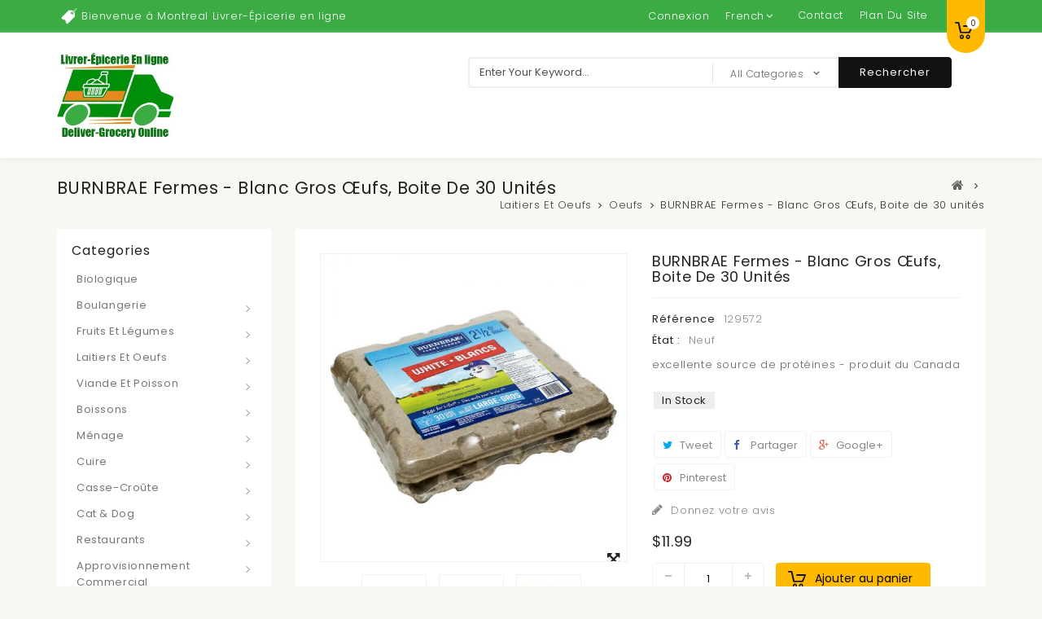

--- FILE ---
content_type: text/html; charset=utf-8
request_url: https://www.deliver-grocery.ca/fr/eggs/737-burnbrae-fermes-blanc-gros-oeufs-boite-de-30-unites.html
body_size: 19339
content:
<noscript><img height="1" width="1" style="display:none" src="https://www.facebook.com/tr?id=2052748675041858&ev=PageView&noscript=1" /></noscript><!DOCTYPE HTML> <!--[if lt IE 7]><html class="no-js lt-ie9 lt-ie8 lt-ie7" lang="fr"><![endif]--> <!--[if IE 7]><html class="no-js lt-ie9 lt-ie8 ie7" lang="fr"><![endif]--> <!--[if IE 8]><html class="no-js lt-ie9 ie8" lang="fr"><![endif]--> <!--[if gt IE 8]><html class="no-js ie9" lang="fr"><![endif]--><html lang="fr"><head><meta charset="utf-8" /><title>BURNBRAE Fermes - Blanc Gros Œufs, Boite de 30 unités - Deliver-Grocery Online (DG), 9354-2793 Québec Inc.</title><meta name="description" content="excellente source de protéines - produit du Canada" /><meta name="generator" content="PrestaShop" /><meta name="robots" content="index,follow" /><meta name="viewport" content="width=device-width, minimum-scale=0.25, maximum-scale=1.6, initial-scale=1.0" /><meta name="apple-mobile-web-app-capable" content="yes" /><link rel="icon" type="image/vnd.microsoft.icon" href="/img/favicon.ico?1750350023" /><link rel="shortcut icon" type="image/x-icon" href="/img/favicon.ico?1750350023" /><link rel="stylesheet" href="https://www.deliver-grocery.ca/themes/PRS01/cache/v_83_b873484a86f8b1750697be347ca0af16_all.css" type="text/css" media="all" /><link rel="stylesheet" href="https://www.deliver-grocery.ca/themes/PRS01/cache/v_83_da3dbc4d592882394fe7fb032c5fcc7f_print.css" type="text/css" media="print" /><meta property="og:type" content="product" /><meta property="og:url" content="https://www.deliver-grocery.ca/fr/eggs/737-burnbrae-fermes-blanc-gros-oeufs-boite-de-30-unites.html" /><meta property="og:title" content="BURNBRAE Fermes - Blanc Gros Œufs, Boite de 30 unités - Deliver-Grocery Online (DG), 9354-2793 Québec Inc." /><meta property="og:site_name" content="Deliver-Grocery Online (DG), 9354-2793 Québec Inc." /><meta property="og:description" content="excellente source de protéines - produit du Canada" /><meta property="og:image" content="https://www.deliver-grocery.ca/3770-large_default/burnbrae-fermes-blanc-gros-oeufs-boite-de-30-unites.jpg" /><meta property="product:pretax_price:amount" content="11.99" /><meta property="product:pretax_price:currency" content="CAD" /><meta property="product:price:amount" content="11.99" /><meta property="product:price:currency" content="CAD" /><meta property="product:weight:value" content="1.800000" /><meta property="product:weight:units" content="kg" /> <?php /** * NOTICE OF LICENSE * * Smartsupp live chat - official plugin. Smartsupp is free live chat with visitor recording. * The plugin enables you to create a free account or sign in with existing one. Pre-integrated * customer info with WooCommerce (you will see names and emails of signed in webshop visitors). * Optional API for advanced chat box modifications. * * You must not modify, adapt or create derivative works of this source code * * @author Smartsupp * @copyright 2021 Smartsupp.com * @license GPL-2.0+ **/ ?> 
<script type="text/javascript"></script> <link rel="stylesheet" href="//fonts.googleapis.com/css?family=Poppins:300,400,500,600,700" type="text/css" media="all" /> <!--[if IE 8]> 
<script src="https://oss.maxcdn.com/libs/html5shiv/3.7.0/html5shiv.js"></script> 
<script src="https://oss.maxcdn.com/libs/respond.js/1.3.0/respond.min.js"></script> <![endif]-->     <link type="text/css" rel="stylesheet" href="https://www.deliver-grocery.ca/themes/PRS01/css/templatetrip/custom.css" /><link type="text/css" rel="stylesheet" href="https://www.deliver-grocery.ca/themes/PRS01/css/templatetrip/lightbox.css" />  <script id="mcjs">!function(c,h,i,m,p){m=c.createElement(h),p=c.getElementsByTagName(h)[0],m.async=1,m.src=i,p.parentNode.insertBefore(m,p)}(document,"script","https://chimpstatic.com/mcjs-connected/js/users/eed20c33a2302c4518370c77b/34555dcc0364badc71962077f.js");</script> </head><body id="product" class="product product-737 product-burnbrae-fermes-blanc-gros-oeufs-boite-de-30-unites category-21 category-eggs show-left-column hide-right-column lang_fr"><div id="page"><div class="header-container"> <header id="header"><div class="nav"><div class="container"><div class="row"> <nav><div class="ttpermanent-link"><div class="ttpermanent-heading current"></div><ul id="header_links" class="toggle-footer"><li id="header_link_contact"><a href="https://www.deliver-grocery.ca/fr/contact-us" title="contact">contact</a></li><li id="header_link_sitemap"><a href="https://www.deliver-grocery.ca/fr/sitemap" title="plan du site">plan du site</a></li><li id="header_link_bookmark">  </li></ul></div><div id="languages-block-top" class="languages-block"><div class="current"> <span>French</span></div><ul id="first-languages" class="languages-block_ul toogle_content"><li > <a href="https://www.deliver-grocery.ca/en/eggs/737-burnbrae-farms-white-large-eggs-pack-of-30.html" title="English (English)" rel="alternate" hreflang="en"> <span>English</span> </a></li><li class="selected"> <span>French</span></li></ul></div><div class="header_user_info"> <a class="login" href="https://www.deliver-grocery.ca/fr/my-account" rel="nofollow" title="Identifiez-vous"> Connexion </a></div><div id="ttcmsheader" class="col-xs-12 col-sm-4"><div class="ttheader-service">Bienvenue à Montreal Livrer-Épicerie&nbsp;en ligne</div></div></nav></div></div></div><div class="full-header"><div class="container"><div class="row"><div class="ttheader"><div id="header_logo"> <a href="https://www.deliver-grocery.ca/" title="Deliver-Grocery Online (DG), 9354-2793 Québec Inc."> <img class="logo img-responsive" src="https://www.deliver-grocery.ca/img/deliver-grocery-logo-1498576590.jpg" alt="Deliver-Grocery Online (DG), 9354-2793 Québec Inc." width="244" height="177"/> </a></div><div class="ttheader-bg"><div class="col-sm-3 ttheader_cart clearfix"><div class="shopping_cart"> <a href="https://www.deliver-grocery.ca/fr/quick-order" title="Voir mon panier" rel="nofollow"> <b>Panier</b> <span class="ajax_cart_quantity unvisible">0</span> <span class="ajax_cart_product_txt unvisible">Produit</span> <span class="ajax_cart_product_txt_s unvisible">Produits</span> <span class="ajax_cart_total unvisible"> </span> <span class="ajax_cart_no_product">0</span> </a><div class="cart_block block exclusive"><div class="block_content"><div class="cart_block_list"><p class="cart_block_no_products"> Aucun produit</p><div class="cart-prices"><div class="cart-prices-line first-line"> <span class="price cart_block_shipping_cost ajax_cart_shipping_cost unvisible"> À définir </span> <span class="unvisible"> Livraison </span></div><div class="cart-prices-line last-line"> <span class="price cart_block_total ajax_block_cart_total">$0.00</span> <span>Total</span></div></div><p class="cart-buttons"> <a id="button_order_cart" class="btn btn-default button button-small" href="https://www.deliver-grocery.ca/fr/quick-order" title="Commander" rel="nofollow"> <span> Commander<i class="icon-chevron-right right"></i> </span> </a></p></div></div></div></div></div><div id="layer_cart"><div class="clearfix"><div class="layer_cart_product col-xs-12 col-md-6"> <span class="cross" title="Fermer la fenêtre"></span> <span class="title"> <i class="icon-check"></i>Produit ajouté au panier avec succès </span><div class="product-image-container layer_cart_img"></div><div class="layer_cart_product_info"> <span id="layer_cart_product_title" class="product-name"></span> <span id="layer_cart_product_attributes"></span><div> <strong class="dark">Quantité</strong> <span id="layer_cart_product_quantity"></span></div><div> <strong class="dark">Total</strong> <span id="layer_cart_product_price"></span></div></div></div><div class="layer_cart_cart col-xs-12 col-md-6"> <span class="title"> <span class="ajax_cart_product_txt_s unvisible"> Il y a <span class="ajax_cart_quantity">0</span> produits dans votre panier. </span> <span class="ajax_cart_product_txt "> Il y a 1 produit dans votre panier. </span> </span><div class="layer_cart_row"> <strong class="dark"> Total produits </strong> <span class="ajax_block_products_total"> </span></div><div class="layer_cart_row"> <strong class="dark unvisible"> Frais de port&nbsp; </strong> <span class="ajax_cart_shipping_cost unvisible"> À définir </span></div><div class="layer_cart_row"> <strong class="dark"> Total </strong> <span class="ajax_block_cart_total"> </span></div><div class="button-container"> <span class="continue btn btn-default button exclusive-medium" title="Continuer mes achats"> <span> <i class="icon-chevron-left left"></i>Continuer mes achats </span> </span> <a class="btn btn-default button button-medium" href="https://www.deliver-grocery.ca/fr/quick-order" title="Commander" rel="nofollow"> <span> Commander<i class="icon-chevron-right right"></i> </span> </a></div></div></div><div class="crossseling"></div></div><div class="layer_cart_overlay"></div><div id="search_block_top" class="clearfix col-sm-6"><form id="searchbox" method="get" action="https://www.deliver-grocery.ca/fr/module/categorysearch/catesearch" > <input type="hidden" name="fc" value="module" /> <input type="hidden" name="module" value="categorysearch" /> <input type="hidden" name="controller" value="catesearch" /> <input type="hidden" name="orderby" value="position" /> <input type="hidden" name="orderway" value="desc" /> <input class="search_query form-control" type="text" id="search_query_top" name="search_query" placeholder="Enter Your Keyword..." value="" /> <select id="search_category" name="search_category" class="form-control"><option value="all">All Categories</option><option value="2">Home</option><option value="75">&nbsp;&nbsp;Restaurants</option><option value="76">&nbsp;&nbsp;&nbsp;&nbsp;Rice</option><option value="77">&nbsp;&nbsp;&nbsp;&nbsp;Bread & Flour</option><option value="79">&nbsp;&nbsp;&nbsp;&nbsp;Sauces</option><option value="80">&nbsp;&nbsp;&nbsp;&nbsp;Spices</option><option value="81">&nbsp;&nbsp;&nbsp;&nbsp;Disposables Items</option><option value="12">&nbsp;&nbsp;Boulangerie</option><option value="13">&nbsp;&nbsp;&nbsp;&nbsp;Pain</option><option value="14">&nbsp;&nbsp;&nbsp;&nbsp;Pâtisserie</option><option value="16">&nbsp;&nbsp;Fruits et Légumes</option><option value="17">&nbsp;&nbsp;&nbsp;&nbsp;Légume</option><option value="18">&nbsp;&nbsp;&nbsp;&nbsp;Fruits</option><option value="59">&nbsp;&nbsp;&nbsp;&nbsp;Fruits secs</option><option value="62">&nbsp;&nbsp;&nbsp;&nbsp;congelé</option><option value="19">&nbsp;&nbsp;Laitiers et Oeufs</option><option value="20">&nbsp;&nbsp;&nbsp;&nbsp;Crème de Lait</option><option value="21">&nbsp;&nbsp;&nbsp;&nbsp;Oeufs</option><option value="22">&nbsp;&nbsp;&nbsp;&nbsp;Fromage</option><option value="23">&nbsp;&nbsp;&nbsp;&nbsp;Yaourt</option><option value="50">&nbsp;&nbsp;&nbsp;&nbsp;Beurre</option><option value="63">&nbsp;&nbsp;&nbsp;&nbsp;Crème glacée</option><option value="24">&nbsp;&nbsp;Viande et Poisson</option><option value="25">&nbsp;&nbsp;&nbsp;&nbsp;Poulet</option><option value="26">&nbsp;&nbsp;&nbsp;&nbsp;Du boeuf</option><option value="27">&nbsp;&nbsp;&nbsp;&nbsp;Veau</option><option value="28">&nbsp;&nbsp;&nbsp;&nbsp;Poisson et crevettes</option><option value="67">&nbsp;&nbsp;&nbsp;&nbsp;Agneau</option><option value="82">&nbsp;&nbsp;&nbsp;&nbsp;Sausage</option><option value="89">&nbsp;&nbsp;&nbsp;&nbsp;Canard</option><option value="102">&nbsp;&nbsp;&nbsp;&nbsp;Frozen</option><option value="29">&nbsp;&nbsp;Boissons</option><option value="31">&nbsp;&nbsp;&nbsp;&nbsp;Boissons non alcoolisées</option><option value="32">&nbsp;&nbsp;&nbsp;&nbsp;Thé-café-chocolat chaud</option><option value="33">&nbsp;&nbsp;&nbsp;&nbsp;Eau</option><option value="34">&nbsp;&nbsp;&nbsp;&nbsp;jus</option><option value="30">&nbsp;&nbsp;Ménage</option><option value="35">&nbsp;&nbsp;&nbsp;&nbsp;Soins personnels</option><option value="36">&nbsp;&nbsp;&nbsp;&nbsp;Garde-manger</option><option value="84">&nbsp;&nbsp;&nbsp;&nbsp;soins bébé</option><option value="37">&nbsp;&nbsp;Cuire</option><option value="52">&nbsp;&nbsp;&nbsp;&nbsp;Riz & Quinoa</option><option value="53">&nbsp;&nbsp;&nbsp;&nbsp;Épices</option><option value="54">&nbsp;&nbsp;&nbsp;&nbsp;Huile</option><option value="55">&nbsp;&nbsp;&nbsp;&nbsp;Pâtes et spaghettis</option><option value="56">&nbsp;&nbsp;&nbsp;&nbsp;Sucre et farine</option><option value="57">&nbsp;&nbsp;&nbsp;&nbsp;sauce</option><option value="60">&nbsp;&nbsp;&nbsp;&nbsp;En conserve</option><option value="61">&nbsp;&nbsp;&nbsp;&nbsp;congelé</option><option value="38">&nbsp;&nbsp;Casse-croûte</option><option value="39">&nbsp;&nbsp;&nbsp;&nbsp;Cookies au chocolat</option><option value="40">&nbsp;&nbsp;&nbsp;&nbsp;Des noisettes</option><option value="48">&nbsp;&nbsp;&nbsp;&nbsp;Chips et pop-corn</option><option value="49">&nbsp;&nbsp;&nbsp;&nbsp;Tartinades et sirops</option><option value="51">&nbsp;&nbsp;&nbsp;&nbsp;Trempette et salade</option><option value="58">&nbsp;&nbsp;&nbsp;&nbsp;Céréale</option><option value="64">&nbsp;&nbsp;&nbsp;&nbsp;Dessert</option><option value="65">&nbsp;&nbsp;&nbsp;&nbsp;Gomme et bonbons</option><option value="68">&nbsp;&nbsp;Cat & Dog</option><option value="69">&nbsp;&nbsp;&nbsp;&nbsp;Cat food</option><option value="70">&nbsp;&nbsp;&nbsp;&nbsp;Dog Food</option><option value="71">&nbsp;&nbsp;PHARMACIE</option><option value="85">&nbsp;&nbsp;&nbsp;&nbsp;Soins Bébé</option><option value="72">&nbsp;&nbsp;Approvisionnement Commercial</option><option value="73">&nbsp;&nbsp;&nbsp;&nbsp;Papeterie</option><option value="74">&nbsp;&nbsp;&nbsp;&nbsp;Boissons</option><option value="96">&nbsp;&nbsp;&nbsp;&nbsp;&nbsp;&nbsp;Soft Drinks</option><option value="97">&nbsp;&nbsp;&nbsp;&nbsp;&nbsp;&nbsp;Tea, Coffee, Hot Chocolate</option><option value="98">&nbsp;&nbsp;&nbsp;&nbsp;&nbsp;&nbsp;Water</option><option value="99">&nbsp;&nbsp;&nbsp;&nbsp;&nbsp;&nbsp;Juice</option><option value="78">&nbsp;&nbsp;&nbsp;&nbsp;Pantry</option><option value="83">&nbsp;&nbsp;&nbsp;&nbsp;Accessoires mobiles</option><option value="90">&nbsp;&nbsp;&nbsp;&nbsp;Casse-croûte</option><option value="93">&nbsp;&nbsp;&nbsp;&nbsp;&nbsp;&nbsp;Nuts</option><option value="94">&nbsp;&nbsp;&nbsp;&nbsp;&nbsp;&nbsp;Chocolat, biscuit, gomme et bonbons</option><option value="95">&nbsp;&nbsp;&nbsp;&nbsp;&nbsp;&nbsp;Croustilles, Pop-corn</option><option value="91">&nbsp;&nbsp;&nbsp;&nbsp;Condiments et Tartinades</option><option value="101">&nbsp;&nbsp;&nbsp;&nbsp;Dairy</option><option value="86">&nbsp;&nbsp;Squeezyband</option><option value="87">&nbsp;&nbsp;Exigences du barbecue</option><option value="88">&nbsp;&nbsp;Biologique</option><option value="100">&nbsp;&nbsp;De Halloween à Noël</option><option value="103">&nbsp;&nbsp;Végétalien / Végétalienne</option><option value="104">&nbsp;&nbsp;Congèle</option><option value="105">&nbsp;&nbsp;Plats cuisinés</option> </select> <button type="submit" name="submit_search" class="btn btn-default button-search"> <span>Rechercher</span><i class="icon icon-search"></i> </button></form></div>   <div id="tt_topmenu"><h4 class="title_block">Menu</h4><ul class="tree dhtml"><li class=""><a href="https://www.deliver-grocery.ca/fr/88-biologique" title="Biologique">Biologique</a></li><li class=""><a href="https://www.deliver-grocery.ca/fr/12-boulangerie" title="Boulangerie">Boulangerie</a><ul class="tt_subUL"><li class=""><a href="https://www.deliver-grocery.ca/fr/13-pain" title="Pain">Pain</a></li><li class=""><a href="https://www.deliver-grocery.ca/fr/14-pastry" title="Pâtisserie">Pâtisserie</a></li><li class="category-thumbnail"></li></ul></li><li class=""><a href="https://www.deliver-grocery.ca/fr/16-fruits-veggies" title="Fruits et Légumes">Fruits et Légumes</a><ul class="tt_subUL"><li class=""><a href="https://www.deliver-grocery.ca/fr/17-vegetable" title="Légume">Légume</a></li><li class=""><a href="https://www.deliver-grocery.ca/fr/18-fruits" title="Fruits">Fruits</a></li><li class=""><a href="https://www.deliver-grocery.ca/fr/59-dried-fruits" title="Fruits secs">Fruits secs</a></li><li class=""><a href="https://www.deliver-grocery.ca/fr/62-frozen" title="congelé">congelé</a></li><li class="category-thumbnail"></li></ul></li><li class=""><a href="https://www.deliver-grocery.ca/fr/19-dairy-egg" title="Laitiers et Oeufs">Laitiers et Oeufs</a><ul class="tt_subUL"><li class=""><a href="https://www.deliver-grocery.ca/fr/20-milk-cream" title="Crème de Lait">Crème de Lait</a></li><li class=""><a href="https://www.deliver-grocery.ca/fr/21-eggs" title="Oeufs">Oeufs</a></li><li class=""><a href="https://www.deliver-grocery.ca/fr/22-cheese" title="Fromage">Fromage</a></li><li class=""><a href="https://www.deliver-grocery.ca/fr/23-yogurt" title="Yaourt">Yaourt</a></li><li class=""><a href="https://www.deliver-grocery.ca/fr/50-butter" title="Beurre">Beurre</a></li><li class=""><a href="https://www.deliver-grocery.ca/fr/63-ice-cream" title="Crème glacée">Crème glacée</a></li><li class="category-thumbnail"></li></ul></li><li class=""><a href="https://www.deliver-grocery.ca/fr/24-meat-fish" title="Viande et Poisson">Viande et Poisson</a><ul class="tt_subUL"><li class=""><a href="https://www.deliver-grocery.ca/fr/25-chicken" title="Poulet">Poulet</a></li><li class=""><a href="https://www.deliver-grocery.ca/fr/26-beef" title="Du boeuf">Du boeuf</a></li><li class=""><a href="https://www.deliver-grocery.ca/fr/27-veal" title="Veau">Veau</a></li><li class=""><a href="https://www.deliver-grocery.ca/fr/28-fish-shrimp" title="Poisson et crevettes">Poisson et crevettes</a></li><li class=""><a href="https://www.deliver-grocery.ca/fr/67-agneau" title="Agneau">Agneau</a></li><li class=""><a href="https://www.deliver-grocery.ca/fr/82-sausage" title="Sausage">Sausage</a></li><li class=""><a href="https://www.deliver-grocery.ca/fr/89-canard" title="Canard">Canard</a></li><li class=""><a href="https://www.deliver-grocery.ca/fr/102-frozen" title="Frozen">Frozen</a></li><li class="category-thumbnail"></li></ul></li><li class=""><a href="https://www.deliver-grocery.ca/fr/29-beverages" title="Boissons">Boissons</a><ul class="tt_subUL"><li class=""><a href="https://www.deliver-grocery.ca/fr/31-soft-drinks" title="Boissons non alcoolisées">Boissons non alcoolisées</a></li><li class=""><a href="https://www.deliver-grocery.ca/fr/32-tea-coffee-hot-chocolate" title="Thé-café-chocolat chaud">Thé-café-chocolat chaud</a></li><li class=""><a href="https://www.deliver-grocery.ca/fr/33-water" title="Eau">Eau</a></li><li class=""><a href="https://www.deliver-grocery.ca/fr/34-juice" title="jus">jus</a></li><li class="category-thumbnail"></li></ul></li><li class=""><a href="https://www.deliver-grocery.ca/fr/30-household" title="Ménage">Ménage</a><ul class="tt_subUL"><li class=""><a href="https://www.deliver-grocery.ca/fr/35-personal-care" title="Soins personnels">Soins personnels</a></li><li class=""><a href="https://www.deliver-grocery.ca/fr/36-pantry" title="Garde-manger">Garde-manger</a></li><li class=""><a href="https://www.deliver-grocery.ca/fr/84-soins-bebe" title="soins bébé">soins bébé</a></li><li class="category-thumbnail"></li></ul></li><li class=""><a href="https://www.deliver-grocery.ca/fr/37-bake-cook" title="Cuire">Cuire</a><ul class="tt_subUL"><li class=""><a href="https://www.deliver-grocery.ca/fr/52-riz-quinoa" title="Riz & Quinoa">Riz & Quinoa</a></li><li class=""><a href="https://www.deliver-grocery.ca/fr/53-spices" title="Épices">Épices</a></li><li class=""><a href="https://www.deliver-grocery.ca/fr/54-oil" title="Huile">Huile</a></li><li class=""><a href="https://www.deliver-grocery.ca/fr/55-pasta-spaghetti" title="Pâtes et spaghettis">Pâtes et spaghettis</a></li><li class=""><a href="https://www.deliver-grocery.ca/fr/56-sugar-flour" title="Sucre et farine">Sucre et farine</a></li><li class=""><a href="https://www.deliver-grocery.ca/fr/57-sauce" title="sauce">sauce</a></li><li class=""><a href="https://www.deliver-grocery.ca/fr/60-canned" title="En conserve">En conserve</a></li><li class=""><a href="https://www.deliver-grocery.ca/fr/61-frozen" title="congelé">congelé</a></li><li class="category-thumbnail"></li></ul></li><li class=""><a href="https://www.deliver-grocery.ca/fr/38-snack" title="Casse-croûte">Casse-croûte</a><ul class="tt_subUL"><li class=""><a href="https://www.deliver-grocery.ca/fr/39-chocolate-cookies" title="Cookies au chocolat">Cookies au chocolat</a></li><li class=""><a href="https://www.deliver-grocery.ca/fr/40-nuts" title="Des noisettes">Des noisettes</a></li><li class=""><a href="https://www.deliver-grocery.ca/fr/48-chips-popcorn" title="Chips et pop-corn">Chips et pop-corn</a></li><li class=""><a href="https://www.deliver-grocery.ca/fr/49-spreads-syrups" title="Tartinades et sirops">Tartinades et sirops</a></li><li class=""><a href="https://www.deliver-grocery.ca/fr/51-dip-salad" title="Trempette et salade">Trempette et salade</a></li><li class=""><a href="https://www.deliver-grocery.ca/fr/58-cereal" title="Céréale">Céréale</a></li><li class=""><a href="https://www.deliver-grocery.ca/fr/64-dessert" title="Dessert">Dessert</a></li><li class=""><a href="https://www.deliver-grocery.ca/fr/65-gum-candy" title="Gomme et bonbons">Gomme et bonbons</a></li><li class="category-thumbnail"></li></ul></li><li class=""><a href="https://www.deliver-grocery.ca/fr/68-cat-dog" title="Cat & Dog">Cat & Dog</a><ul class="tt_subUL"><li class=""><a href="https://www.deliver-grocery.ca/fr/69-cat-food" title="Cat food">Cat food</a></li><li class=""><a href="https://www.deliver-grocery.ca/fr/70-dog-food" title="Dog Food">Dog Food</a></li><li class="category-thumbnail"></li></ul></li><li class=""><a href="https://www.deliver-grocery.ca/fr/75-restaurants" title="Restaurants">Restaurants</a><ul class="tt_subUL"><li class=""><a href="https://www.deliver-grocery.ca/fr/76-rice" title="Rice">Rice</a></li><li class=""><a href="https://www.deliver-grocery.ca/fr/77-bread-flour" title="Bread & Flour">Bread & Flour</a></li><li class=""><a href="https://www.deliver-grocery.ca/fr/79-sauces" title="Sauces ">Sauces </a></li><li class=""><a href="https://www.deliver-grocery.ca/fr/80-spices" title="Spices">Spices</a></li><li class=""><a href="https://www.deliver-grocery.ca/fr/81-jetables" title="Disposables Items ">Disposables Items </a></li><li class="category-thumbnail"></li></ul></li><li class=""><a href="https://www.deliver-grocery.ca/fr/72-approvisionnement-commercial" title="Approvisionnement Commercial">Approvisionnement Commercial</a><ul class="tt_subUL"><li class=""><a href="https://www.deliver-grocery.ca/fr/73-papeterie" title="Papeterie">Papeterie</a></li><li class=""><a href="https://www.deliver-grocery.ca/fr/74-boissons" title="Boissons">Boissons</a><ul class="tt_subUL"><li class=""><a href="https://www.deliver-grocery.ca/fr/96-soft-drinks" title="Soft Drinks">Soft Drinks</a></li><li class=""><a href="https://www.deliver-grocery.ca/fr/97-tea-coffee-hot-chocolate" title="Tea, Coffee, Hot Chocolate">Tea, Coffee, Hot Chocolate</a></li><li class=""><a href="https://www.deliver-grocery.ca/fr/98-water" title="Water">Water</a></li><li class=""><a href="https://www.deliver-grocery.ca/fr/99-juice" title="Juice">Juice</a></li></ul></li><li class=""><a href="https://www.deliver-grocery.ca/fr/78-pantry" title="Pantry">Pantry</a></li><li class=""><a href="https://www.deliver-grocery.ca/fr/83-accessoires-mobiles" title="Accessoires mobiles">Accessoires mobiles</a></li><li class=""><a href="https://www.deliver-grocery.ca/fr/90-entreprise-casse-croute" title="Casse-croûte">Casse-croûte</a><ul class="tt_subUL"><li class=""><a href="https://www.deliver-grocery.ca/fr/93-nuts" title="Nuts">Nuts</a></li><li class=""><a href="https://www.deliver-grocery.ca/fr/94-chocolat-biscuit-gomme-et-bonbons" title="Chocolat, biscuit, gomme et bonbons">Chocolat, biscuit, gomme et bonbons</a></li><li class=""><a href="https://www.deliver-grocery.ca/fr/95-croustilles-pop-corn" title="Croustilles, Pop-corn">Croustilles, Pop-corn</a></li></ul></li><li class=""><a href="https://www.deliver-grocery.ca/fr/91-condiments-et-tartinades" title="Condiments et Tartinades">Condiments et Tartinades</a></li><li class=""><a href="https://www.deliver-grocery.ca/fr/101-dairy" title="Dairy">Dairy</a></li><li class="category-thumbnail"></li></ul></li><li class=""><a href="https://www.deliver-grocery.ca/fr/71-pharmacie" title="PHARMACIE">PHARMACIE</a><ul class="tt_subUL"><li class=""><a href="https://www.deliver-grocery.ca/fr/85-soins-bebe" title="Soins Bébé">Soins Bébé</a></li><li class="category-thumbnail"></li></ul></li><li class=""><a href="https://www.deliver-grocery.ca/fr/87-exigences-du-barbecue" title="Exigences du barbecue">Exigences du barbecue</a></li><li class=""><a href="https://www.deliver-grocery.ca/fr/86-squeezyband" title="Squeezyband">Squeezyband</a></li><li><a href="https://www.deliver-grocery.ca/fr/prices-drop" title="Promotions">Promotions</a></li></ul></div></div></div></div></div></div> </header></div><div class="ttbreadcrumb-bg"><div class="container"><div class="breadcrumb clearfix"><h4 class="ttbreadcrumb-product">BURNBRAE Fermes - Blanc Gros Œufs, Boite de 30 unités</h4><a class="home" href="https://www.deliver-grocery.ca/" title="Retourner &agrave; la maison"><i class="icon-home"></i></a> <span class="navigation-pipe">&gt;</span> <span class="navigation_page"><span itemscope itemtype="http://data-vocabulary.org/Breadcrumb"><a itemprop="url" href="https://www.deliver-grocery.ca/fr/19-dairy-egg" title="Laitiers et Oeufs" ><span itemprop="title">Laitiers et Oeufs</span></a></span><span class="navigation-pipe">></span><span itemscope itemtype="http://data-vocabulary.org/Breadcrumb"><a itemprop="url" href="https://www.deliver-grocery.ca/fr/21-eggs" title="Oeufs" ><span itemprop="title">Oeufs</span></a></span><span class="navigation-pipe">></span>BURNBRAE Fermes - Blanc Gros Œufs, Boite de 30 unités</span></div></div></div><div class="columns-container"><div id="columns" class="container"><div class="row" id="columns_inner"><div id="left_column" class="column col-xs-12 col-sm-3"><div id="ttmenu_block_left" class="sf-contener12 block"><h4 class="title_block">Categories</h4><ul class="tt_sf-menu clearfix"><li class=""><a href="https://www.deliver-grocery.ca/fr/88-biologique" title="Biologique">Biologique</a></li><li class=""><a href="https://www.deliver-grocery.ca/fr/12-boulangerie" title="Boulangerie">Boulangerie</a><ul class="tt_subUL"><li class=""><a href="https://www.deliver-grocery.ca/fr/13-pain" title="Pain">Pain</a></li><li class=""><a href="https://www.deliver-grocery.ca/fr/14-pastry" title="Pâtisserie">Pâtisserie</a></li><li class="category-thumbnail"></li></ul></li><li class=""><a href="https://www.deliver-grocery.ca/fr/16-fruits-veggies" title="Fruits et Légumes">Fruits et Légumes</a><ul class="tt_subUL"><li class=""><a href="https://www.deliver-grocery.ca/fr/17-vegetable" title="Légume">Légume</a></li><li class=""><a href="https://www.deliver-grocery.ca/fr/18-fruits" title="Fruits">Fruits</a></li><li class=""><a href="https://www.deliver-grocery.ca/fr/59-dried-fruits" title="Fruits secs">Fruits secs</a></li><li class=""><a href="https://www.deliver-grocery.ca/fr/62-frozen" title="congelé">congelé</a></li><li class="category-thumbnail"></li></ul></li><li class=""><a href="https://www.deliver-grocery.ca/fr/19-dairy-egg" title="Laitiers et Oeufs">Laitiers et Oeufs</a><ul class="tt_subUL"><li class=""><a href="https://www.deliver-grocery.ca/fr/20-milk-cream" title="Crème de Lait">Crème de Lait</a></li><li class=""><a href="https://www.deliver-grocery.ca/fr/21-eggs" title="Oeufs">Oeufs</a></li><li class=""><a href="https://www.deliver-grocery.ca/fr/22-cheese" title="Fromage">Fromage</a></li><li class=""><a href="https://www.deliver-grocery.ca/fr/23-yogurt" title="Yaourt">Yaourt</a></li><li class=""><a href="https://www.deliver-grocery.ca/fr/50-butter" title="Beurre">Beurre</a></li><li class=""><a href="https://www.deliver-grocery.ca/fr/63-ice-cream" title="Crème glacée">Crème glacée</a></li><li class="category-thumbnail"></li></ul></li><li class=""><a href="https://www.deliver-grocery.ca/fr/24-meat-fish" title="Viande et Poisson">Viande et Poisson</a><ul class="tt_subUL"><li class=""><a href="https://www.deliver-grocery.ca/fr/25-chicken" title="Poulet">Poulet</a></li><li class=""><a href="https://www.deliver-grocery.ca/fr/26-beef" title="Du boeuf">Du boeuf</a></li><li class=""><a href="https://www.deliver-grocery.ca/fr/27-veal" title="Veau">Veau</a></li><li class=""><a href="https://www.deliver-grocery.ca/fr/28-fish-shrimp" title="Poisson et crevettes">Poisson et crevettes</a></li><li class=""><a href="https://www.deliver-grocery.ca/fr/67-agneau" title="Agneau">Agneau</a></li><li class=""><a href="https://www.deliver-grocery.ca/fr/82-sausage" title="Sausage">Sausage</a></li><li class=""><a href="https://www.deliver-grocery.ca/fr/89-canard" title="Canard">Canard</a></li><li class=""><a href="https://www.deliver-grocery.ca/fr/102-frozen" title="Frozen">Frozen</a></li><li class="category-thumbnail"></li></ul></li><li class=""><a href="https://www.deliver-grocery.ca/fr/29-beverages" title="Boissons">Boissons</a><ul class="tt_subUL"><li class=""><a href="https://www.deliver-grocery.ca/fr/31-soft-drinks" title="Boissons non alcoolisées">Boissons non alcoolisées</a></li><li class=""><a href="https://www.deliver-grocery.ca/fr/32-tea-coffee-hot-chocolate" title="Thé-café-chocolat chaud">Thé-café-chocolat chaud</a></li><li class=""><a href="https://www.deliver-grocery.ca/fr/33-water" title="Eau">Eau</a></li><li class=""><a href="https://www.deliver-grocery.ca/fr/34-juice" title="jus">jus</a></li><li class="category-thumbnail"></li></ul></li><li class=""><a href="https://www.deliver-grocery.ca/fr/30-household" title="Ménage">Ménage</a><ul class="tt_subUL"><li class=""><a href="https://www.deliver-grocery.ca/fr/35-personal-care" title="Soins personnels">Soins personnels</a></li><li class=""><a href="https://www.deliver-grocery.ca/fr/36-pantry" title="Garde-manger">Garde-manger</a></li><li class=""><a href="https://www.deliver-grocery.ca/fr/84-soins-bebe" title="soins bébé">soins bébé</a></li><li class="category-thumbnail"></li></ul></li><li class=""><a href="https://www.deliver-grocery.ca/fr/37-bake-cook" title="Cuire">Cuire</a><ul class="tt_subUL"><li class=""><a href="https://www.deliver-grocery.ca/fr/52-riz-quinoa" title="Riz & Quinoa">Riz & Quinoa</a></li><li class=""><a href="https://www.deliver-grocery.ca/fr/53-spices" title="Épices">Épices</a></li><li class=""><a href="https://www.deliver-grocery.ca/fr/54-oil" title="Huile">Huile</a></li><li class=""><a href="https://www.deliver-grocery.ca/fr/55-pasta-spaghetti" title="Pâtes et spaghettis">Pâtes et spaghettis</a></li><li class=""><a href="https://www.deliver-grocery.ca/fr/56-sugar-flour" title="Sucre et farine">Sucre et farine</a></li><li class=""><a href="https://www.deliver-grocery.ca/fr/57-sauce" title="sauce">sauce</a></li><li class=""><a href="https://www.deliver-grocery.ca/fr/60-canned" title="En conserve">En conserve</a></li><li class=""><a href="https://www.deliver-grocery.ca/fr/61-frozen" title="congelé">congelé</a></li><li class="category-thumbnail"></li></ul></li><li class=""><a href="https://www.deliver-grocery.ca/fr/38-snack" title="Casse-croûte">Casse-croûte</a><ul class="tt_subUL"><li class=""><a href="https://www.deliver-grocery.ca/fr/39-chocolate-cookies" title="Cookies au chocolat">Cookies au chocolat</a></li><li class=""><a href="https://www.deliver-grocery.ca/fr/40-nuts" title="Des noisettes">Des noisettes</a></li><li class=""><a href="https://www.deliver-grocery.ca/fr/48-chips-popcorn" title="Chips et pop-corn">Chips et pop-corn</a></li><li class=""><a href="https://www.deliver-grocery.ca/fr/49-spreads-syrups" title="Tartinades et sirops">Tartinades et sirops</a></li><li class=""><a href="https://www.deliver-grocery.ca/fr/51-dip-salad" title="Trempette et salade">Trempette et salade</a></li><li class=""><a href="https://www.deliver-grocery.ca/fr/58-cereal" title="Céréale">Céréale</a></li><li class=""><a href="https://www.deliver-grocery.ca/fr/64-dessert" title="Dessert">Dessert</a></li><li class=""><a href="https://www.deliver-grocery.ca/fr/65-gum-candy" title="Gomme et bonbons">Gomme et bonbons</a></li><li class="category-thumbnail"></li></ul></li><li class=""><a href="https://www.deliver-grocery.ca/fr/68-cat-dog" title="Cat & Dog">Cat & Dog</a><ul class="tt_subUL"><li class=""><a href="https://www.deliver-grocery.ca/fr/69-cat-food" title="Cat food">Cat food</a></li><li class=""><a href="https://www.deliver-grocery.ca/fr/70-dog-food" title="Dog Food">Dog Food</a></li><li class="category-thumbnail"></li></ul></li><li class=""><a href="https://www.deliver-grocery.ca/fr/75-restaurants" title="Restaurants">Restaurants</a><ul class="tt_subUL"><li class=""><a href="https://www.deliver-grocery.ca/fr/76-rice" title="Rice">Rice</a></li><li class=""><a href="https://www.deliver-grocery.ca/fr/77-bread-flour" title="Bread & Flour">Bread & Flour</a></li><li class=""><a href="https://www.deliver-grocery.ca/fr/79-sauces" title="Sauces ">Sauces </a></li><li class=""><a href="https://www.deliver-grocery.ca/fr/80-spices" title="Spices">Spices</a></li><li class=""><a href="https://www.deliver-grocery.ca/fr/81-jetables" title="Disposables Items ">Disposables Items </a></li><li class="category-thumbnail"></li></ul></li><li class=""><a href="https://www.deliver-grocery.ca/fr/72-approvisionnement-commercial" title="Approvisionnement Commercial">Approvisionnement Commercial</a><ul class="tt_subUL"><li class=""><a href="https://www.deliver-grocery.ca/fr/73-papeterie" title="Papeterie">Papeterie</a></li><li class=""><a href="https://www.deliver-grocery.ca/fr/74-boissons" title="Boissons">Boissons</a><ul class="tt_subUL"><li class=""><a href="https://www.deliver-grocery.ca/fr/96-soft-drinks" title="Soft Drinks">Soft Drinks</a></li><li class=""><a href="https://www.deliver-grocery.ca/fr/97-tea-coffee-hot-chocolate" title="Tea, Coffee, Hot Chocolate">Tea, Coffee, Hot Chocolate</a></li><li class=""><a href="https://www.deliver-grocery.ca/fr/98-water" title="Water">Water</a></li><li class=""><a href="https://www.deliver-grocery.ca/fr/99-juice" title="Juice">Juice</a></li></ul></li><li class=""><a href="https://www.deliver-grocery.ca/fr/78-pantry" title="Pantry">Pantry</a></li><li class=""><a href="https://www.deliver-grocery.ca/fr/83-accessoires-mobiles" title="Accessoires mobiles">Accessoires mobiles</a></li><li class=""><a href="https://www.deliver-grocery.ca/fr/90-entreprise-casse-croute" title="Casse-croûte">Casse-croûte</a><ul class="tt_subUL"><li class=""><a href="https://www.deliver-grocery.ca/fr/93-nuts" title="Nuts">Nuts</a></li><li class=""><a href="https://www.deliver-grocery.ca/fr/94-chocolat-biscuit-gomme-et-bonbons" title="Chocolat, biscuit, gomme et bonbons">Chocolat, biscuit, gomme et bonbons</a></li><li class=""><a href="https://www.deliver-grocery.ca/fr/95-croustilles-pop-corn" title="Croustilles, Pop-corn">Croustilles, Pop-corn</a></li></ul></li><li class=""><a href="https://www.deliver-grocery.ca/fr/91-condiments-et-tartinades" title="Condiments et Tartinades">Condiments et Tartinades</a></li><li class=""><a href="https://www.deliver-grocery.ca/fr/101-dairy" title="Dairy">Dairy</a></li><li class="category-thumbnail"></li></ul></li><li class=""><a href="https://www.deliver-grocery.ca/fr/71-pharmacie" title="PHARMACIE">PHARMACIE</a><ul class="tt_subUL"><li class=""><a href="https://www.deliver-grocery.ca/fr/85-soins-bebe" title="Soins Bébé">Soins Bébé</a></li><li class="category-thumbnail"></li></ul></li><li class=""><a href="https://www.deliver-grocery.ca/fr/87-exigences-du-barbecue" title="Exigences du barbecue">Exigences du barbecue</a></li><li class=""><a href="https://www.deliver-grocery.ca/fr/86-squeezyband" title="Squeezyband">Squeezyband</a></li><li><a href="https://www.deliver-grocery.ca/fr/prices-drop" title="Promotions">Promotions</a></li></ul></div><div id="ttleftbanner" class="block"><ul><li class="ttleftbanner-container"> <a href="https://www.deliver-grocery.ca/fr/content/1-delivery" title="Heure de travail et coût de livraison"> <img src="https://www.deliver-grocery.ca/modules/ttleftbanner/img/753048136f499ab927fb8ce57a12996a.jpg" alt="Heure de travail et co&ucirc;t de livraison"/> </a></li></ul></div><div id="best-sellers_block_right" class="block products_block"><h4 class="title_block"> <a href="https://www.deliver-grocery.ca/fr/best-sales" title="View a top sellers products">Top sellers</a></h4><div class="block_content"><ul class="block_content products-block"><li class="clearfix"> <a href="https://www.deliver-grocery.ca/fr/pain/183-rivaj-12-tandoor-naan-13-kg-876681009379.html" title="" class="products-block-image content_img clearfix"> <img class="replace-2x img-responsive" src="https://www.deliver-grocery.ca/4388-small_default/rivaj-12-tandoor-naan-13-kg.jpg" alt="" /> </a><div class="product-content"><h5> <a class="product-name" href="https://www.deliver-grocery.ca/fr/pain/183-rivaj-12-tandoor-naan-13-kg-876681009379.html" title=""> Rivaj 12 Tandoor Naan 1.3 kg </a></h5><p class="product-description">12 traditionnelle naan</p><div class="price-box"> <span class="price">$7.99</span></div></div></li><li class="clearfix"> <a href="https://www.deliver-grocery.ca/fr/cheese/658-saputo-pizza-fromage-mozzarella-1-kg.html" title="" class="products-block-image content_img clearfix"> <img class="replace-2x img-responsive" src="https://www.deliver-grocery.ca/1706-small_default/saputo-pizza-fromage-mozzarella-1-kg.jpg" alt="" /> </a><div class="product-content"><h5> <a class="product-name" href="https://www.deliver-grocery.ca/fr/cheese/658-saputo-pizza-fromage-mozzarella-1-kg.html" title=""> Saputo Pizza Fromage Mozzarella, 1 kg </a></h5><p class="product-description">22% de M. F. - 48% d'humidité</p><div class="price-box"> <span class="price">$19.99</span></div></div></li><li class="clearfix"> <a href="https://www.deliver-grocery.ca/fr/fruits/906-banane-136-kg.html" title="" class="products-block-image content_img clearfix"> <img class="replace-2x img-responsive" src="https://www.deliver-grocery.ca/5420-small_default/banane-136-kg.jpg" alt="" /> </a><div class="product-content"><h5> <a class="product-name" href="https://www.deliver-grocery.ca/fr/fruits/906-banane-136-kg.html" title=""> Banane, 1,36 kg </a></h5><p class="product-description">le produit du Guatemala</p><div class="price-box"> <span class="price">$3.99</span></div></div></li><li class="clearfix"> <a href="https://www.deliver-grocery.ca/fr/condiments-et-tartinades/2462-pisti-tartinade-au-pistaches-600-g.html" title="Pisti Tartinade Au Pistaches 600 g" class="products-block-image content_img clearfix"> <img class="replace-2x img-responsive" src="https://www.deliver-grocery.ca/6487-small_default/pisti-tartinade-au-pistaches-600-g.jpg" alt="Pisti Tartinade Au Pistaches 600 g" /> </a><div class="product-content"><h5> <a class="product-name" href="https://www.deliver-grocery.ca/fr/condiments-et-tartinades/2462-pisti-tartinade-au-pistaches-600-g.html" title="Pisti Tartinade Au Pistaches 600 g"> Pisti Tartinade Au Pistaches 600 g </a></h5><p class="product-description">Expiration : novembre 2026</p><div class="price-box"> <span class="price">$18.99</span></div></div></li><li class="clearfix"> <a href="https://www.deliver-grocery.ca/fr/spreads-syrups/134-kirkland-signature-peanut-butter-2-x-1-kg.html" title="" class="products-block-image content_img clearfix"> <img class="replace-2x img-responsive" src="https://www.deliver-grocery.ca/3566-small_default/kirkland-signature-peanut-butter-2-x-1-kg.jpg" alt="" /> </a><div class="product-content"><h5> <a class="product-name" href="https://www.deliver-grocery.ca/fr/spreads-syrups/134-kirkland-signature-peanut-butter-2-x-1-kg.html" title=""> Kirkland Signature de Beurre d&#039;Arachide 2 x 1 kg </a></h5><p class="product-description">sans sucre ajouté - sans sel ajouté</p><div class="price-box"> <span class="price">$16.99</span></div></div></li><li class="clearfix"> <a href="https://www.deliver-grocery.ca/fr/juice/105-del-monte-orange-juice-6-x-960-ml.html" title="" class="products-block-image content_img clearfix"> <img class="replace-2x img-responsive" src="https://www.deliver-grocery.ca/3992-small_default/del-monte-orange-juice-6-x-960-ml.jpg" alt="" /> </a><div class="product-content"><h5> <a class="product-name" href="https://www.deliver-grocery.ca/fr/juice/105-del-monte-orange-juice-6-x-960-ml.html" title=""> Del Monte Jus d&#039;Orange, 6 x 960 ml </a></h5><p class="product-description">Pas De Suger Ajouté</p><div class="price-box"> <span class="price">$14.99</span></div></div></li><li class="clearfix"> <a href="https://www.deliver-grocery.ca/fr/vegetable/403-asaro-organic-castelvetrano-green-olives-1-l.html" title="" class="products-block-image content_img clearfix"> <img class="replace-2x img-responsive" src="https://www.deliver-grocery.ca/5493-small_default/asaro-organic-castelvetrano-green-olives-1-l.jpg" alt="" /> </a><div class="product-content"><h5> <a class="product-name" href="https://www.deliver-grocery.ca/fr/vegetable/403-asaro-organic-castelvetrano-green-olives-1-l.html" title=""> Asaro Organique Castelvetrano Olives Vertes 1 L </a></h5><p class="product-description"></p><div class="price-box"> <span class="price">$13.99</span></div></div></li><li class="clearfix"> <a href="https://www.deliver-grocery.ca/fr/pantry/281-kirkland-signature-de-bain-tissu-papier-toilette-30-rouleaux.html" title="" class="products-block-image content_img clearfix"> <img class="replace-2x img-responsive" src="https://www.deliver-grocery.ca/3806-small_default/kirkland-signature-de-bain-tissu-papier-toilette-30-rouleaux.jpg" alt="" /> </a><div class="product-content"><h5> <a class="product-name" href="https://www.deliver-grocery.ca/fr/pantry/281-kirkland-signature-de-bain-tissu-papier-toilette-30-rouleaux.html" title=""> Kirkland Signature de Bain Tissu, papier toilette 30 rouleaux </a></h5><p class="product-description">30 rolls - 425 feuilles par rouleau - 2 plis - 2 couches de douceur et...</p><div class="price-box"> <span class="price">$30.99</span></div></div></li><li class="clearfix"> <a href="https://www.deliver-grocery.ca/fr/pantry/1509-medicom-vulcan-gants-en-nitrile-a-usage-general-grand-paquet-de-150.html" title="" class="products-block-image content_img clearfix"> <img class="replace-2x img-responsive" src="https://www.deliver-grocery.ca/3491-small_default/medicom-vulcan-gants-en-nitrile-a-usage-general-grand-paquet-de-150.jpg" alt="" /> </a><div class="product-content"><h5> <a class="product-name" href="https://www.deliver-grocery.ca/fr/pantry/1509-medicom-vulcan-gants-en-nitrile-a-usage-general-grand-paquet-de-150.html" title=""> Medicom Vulcan - Gants en nitrile à usage général, grand, paquet de 150 </a></h5><p class="product-description">Traits: Fabriqué à partir de nitrileSans latexJetableSans poudreNon...</p><div class="price-box"> <span class="price">$19.99</span></div></div></li><li class="clearfix"> <a href="https://www.deliver-grocery.ca/fr/soins-bebe/568-kirkland-signature-preparation-pour-nourrissons-omega-136-kg.html" title="" class="products-block-image content_img clearfix"> <img class="replace-2x img-responsive" src="https://www.deliver-grocery.ca/2867-small_default/kirkland-signature-preparation-pour-nourrissons-omega-136-kg.jpg" alt="" /> </a><div class="product-content"><h5> <a class="product-name" href="https://www.deliver-grocery.ca/fr/soins-bebe/568-kirkland-signature-preparation-pour-nourrissons-omega-136-kg.html" title=""> Kirkland Signature – Préparation pour nourrissons OMEGA, 1,36 kg </a></h5><p class="product-description">Vous pouvez demander une réservation si le site indique que ce produit...</p><div class="price-box"> <span class="price">$50.99</span></div></div></li></ul><div class="lnk"> <a href="https://www.deliver-grocery.ca/fr/best-sales" title="All best sellers" class="btn btn-default button button-small"><span>All best sellers<i class="icon-chevron-right right"></i></span></a></div></div></div><div id="new-products_block_right" class="block products_block"><h4 class="title_block"> <a href="https://www.deliver-grocery.ca/fr/new-products" title="New products">New products</a></h4><div class="block_content products-block"><ul class="products"><li class="clearfix"> <a class="products-block-image" href="https://www.deliver-grocery.ca/fr/personal-care/3360-aveeno-gel-douche-apaisant-sans-parfum-3x532-ml.html" title="Aveeno - Gel douche apaisant sans parfum"><img class="replace-2x img-responsive" src="https://www.deliver-grocery.ca/8490-small_default/aveeno-gel-douche-apaisant-sans-parfum-3x532-ml.jpg" alt="Aveeno - Gel douche apaisant sans parfum 3x532 ml" /></a><div class="product-content"><h5> <a class="product-name" href="https://www.deliver-grocery.ca/fr/personal-care/3360-aveeno-gel-douche-apaisant-sans-parfum-3x532-ml.html" title="Aveeno - Gel douche apaisant sans parfum 3x532 ml">Aveeno - Gel douche apaisant sans parfum 3x532 ml</a></h5><p class="product-description">Détails: Gel douche apaisant pour peaux sèches et sensibles&nbsp;; nettoyant...</p><div class="price-box"> <span class="price"> $24.49 </span></div></div></li><li class="clearfix"> <a class="products-block-image" href="https://www.deliver-grocery.ca/fr/personal-care/3359-aveeno-lotion-hydratante-quotidienne-710-ml-paquet-de-2.html" title="Aveeno - Lotion hydratante quotidienne 600 ml, Paquet de 2"><img class="replace-2x img-responsive" src="https://www.deliver-grocery.ca/8488-small_default/aveeno-lotion-hydratante-quotidienne-710-ml-paquet-de-2.jpg" alt="Aveeno - Lotion hydratante quotidienne 710 ml, Paquet de 2" /></a><div class="product-content"><h5> <a class="product-name" href="https://www.deliver-grocery.ca/fr/personal-care/3359-aveeno-lotion-hydratante-quotidienne-710-ml-paquet-de-2.html" title="Aveeno - Lotion hydratante quotidienne 710 ml, Paquet de 2">Aveeno - Lotion hydratante quotidienne 710 ml, Paquet de 2</a></h5><p class="product-description">Détails du produitSoulage la peau sèche Sans parfum Avec...</p><div class="price-box"> <span class="price"> $20.49 </span></div></div></li><li class="clearfix"> <a class="products-block-image" href="https://www.deliver-grocery.ca/fr/boulangerie/3358-plateau-de-petites-madeleines-bretonnes-710-g.html" title="Plateau de Petites Madeleines Bretonnes 710 g"><img class="replace-2x img-responsive" src="https://www.deliver-grocery.ca/8486-small_default/plateau-de-petites-madeleines-bretonnes-710-g.jpg" alt="Plateau de Petites Madeleines Bretonnes 710 g" /></a><div class="product-content"><h5> <a class="product-name" href="https://www.deliver-grocery.ca/fr/boulangerie/3358-plateau-de-petites-madeleines-bretonnes-710-g.html" title="Plateau de Petites Madeleines Bretonnes 710 g">Plateau de Petites Madeleines Bretonnes 710 g</a></h5><p class="product-description"></p><div class="price-box"> <span class="price"> $15.99 </span></div></div></li><li class="clearfix"> <a class="products-block-image" href="https://www.deliver-grocery.ca/fr/chocolate-cookies/3357-dare-osez-biscuits-aux-pepites-de-chocolat-en-forme-de-pattes-d-ours-36-40-g.html" title="Dare - Boite de 36 biscuits moelleux à la mélasse Pattes d’ours 36 × 40 g"><img class="replace-2x img-responsive" src="https://www.deliver-grocery.ca/8483-small_default/dare-osez-biscuits-aux-pepites-de-chocolat-en-forme-de-pattes-d-ours-36-40-g.jpg" alt="Dare - Osez - Biscuits aux pépites de chocolat en forme de pattes d&#039;ours 36 × 40 g" /></a><div class="product-content"><h5> <a class="product-name" href="https://www.deliver-grocery.ca/fr/chocolate-cookies/3357-dare-osez-biscuits-aux-pepites-de-chocolat-en-forme-de-pattes-d-ours-36-40-g.html" title="Dare - Osez - Biscuits aux pépites de chocolat en forme de pattes d&#039;ours 36 × 40 g">Dare - Osez - Biscuits aux pépites de chocolat en forme de pattes d&#039;ours 36 × 40 g</a></h5><p class="product-description"></p><div class="price-box"> <span class="price"> $14.99 </span></div></div></li></ul><div> <a href="https://www.deliver-grocery.ca/fr/new-products" title="All new products" class="btn btn-default button button-small"><span>All new products<i class="icon-chevron-right right"></i></span></a></div></div></div></div><div id="center_column" class="center_column col-xs-12 col-sm-9"><div id="slider_row" ></div><div itemscope itemtype="https://schema.org/Product"><meta itemprop="url" content="https://www.deliver-grocery.ca/fr/eggs/737-burnbrae-fermes-blanc-gros-oeufs-boite-de-30-unites.html"><div class="primary_block"><div class="pb-left-column col-xs-12 col-sm-5 col-md-6"><div id="image-block" class="clearfix"> <span id="view_full_size"> <img id="bigpic" itemprop="image" src="https://www.deliver-grocery.ca/3770-large_default/burnbrae-fermes-blanc-gros-oeufs-boite-de-30-unites.jpg" title="BURNBRAE Fermes - Blanc Gros Œufs, Boite de 30 unités" alt="BURNBRAE Fermes - Blanc Gros Œufs, Boite de 30 unités" width="570" height="570"/> <span class="span_link no-print">Agrandir l&#039;image</span> </span></div><div id="views_block" class="clearfix "> <a id="view_scroll_left" class="" title="Autres vues" href="javascript:{}"> <i class="icon-angle-left"></i>Pr&eacute;c&eacute;dent </a><div id="thumbs_list"><ul id="thumbs_list_frame"><li id="thumbnail_3770"> <a href="https://www.deliver-grocery.ca/3770-thickbox_default/burnbrae-fermes-blanc-gros-oeufs-boite-de-30-unites.jpg" data-fancybox-group="other-views" class="fancybox shown" title="BURNBRAE Fermes - Blanc Gros Œufs, Boite de 30 unités"> <img class="img-responsive" id="thumb_3770" src="https://www.deliver-grocery.ca/3770-cart_default/burnbrae-fermes-blanc-gros-oeufs-boite-de-30-unites.jpg" alt="BURNBRAE Fermes - Blanc Gros Œufs, Boite de 30 unités" title="BURNBRAE Fermes - Blanc Gros Œufs, Boite de 30 unités" height="87" width="80" itemprop="image" /> </a></li><li id="thumbnail_3771"> <a href="https://www.deliver-grocery.ca/3771-thickbox_default/burnbrae-fermes-blanc-gros-oeufs-boite-de-30-unites.jpg" data-fancybox-group="other-views" class="fancybox" title="BURNBRAE Fermes - Blanc Gros Œufs, Boite de 30 unités"> <img class="img-responsive" id="thumb_3771" src="https://www.deliver-grocery.ca/3771-cart_default/burnbrae-fermes-blanc-gros-oeufs-boite-de-30-unites.jpg" alt="BURNBRAE Fermes - Blanc Gros Œufs, Boite de 30 unités" title="BURNBRAE Fermes - Blanc Gros Œufs, Boite de 30 unités" height="87" width="80" itemprop="image" /> </a></li><li id="thumbnail_1915" class="last"> <a href="https://www.deliver-grocery.ca/1915-thickbox_default/burnbrae-fermes-blanc-gros-oeufs-boite-de-30-unites.jpg" data-fancybox-group="other-views" class="fancybox" title="BURNBRAE Fermes - Blanc Gros Œufs, Boite de 30 unités"> <img class="img-responsive" id="thumb_1915" src="https://www.deliver-grocery.ca/1915-cart_default/burnbrae-fermes-blanc-gros-oeufs-boite-de-30-unites.jpg" alt="BURNBRAE Fermes - Blanc Gros Œufs, Boite de 30 unités" title="BURNBRAE Fermes - Blanc Gros Œufs, Boite de 30 unités" height="87" width="80" itemprop="image" /> </a></li></ul></div> <a id="view_scroll_right" title="Autres vues" href="javascript:{}"> <i class="icon-angle-right"></i>Suivant </a></div><p class="resetimg clear no-print"> <span id="wrapResetImages" style="display: none;"> <a href="https://www.deliver-grocery.ca/fr/eggs/737-burnbrae-fermes-blanc-gros-oeufs-boite-de-30-unites.html" data-id="resetImages"> <i class="icon-repeat"></i> Afficher toutes les images </a> </span></p><ul id="usefull_link_block" class="clearfix no-print"><li class="print"> <a href="javascript:print();"> Imprimer </a></li></ul></div><div class="pb-center-column col-xs-12 col-sm-7 col-md-6"><h1 itemprop="name">BURNBRAE Fermes - Blanc Gros Œufs, Boite de 30 unités</h1><p id="product_reference"> <label>R&eacute;f&eacute;rence </label> <span class="editable" itemprop="sku" content="129572">129572</span></p><p id="product_condition"> <label>&Eacute;tat : </label><link itemprop="itemCondition" href="https://schema.org/NewCondition"/> <span class="editable">Neuf</span></p><div id="short_description_block"><div id="short_description_content" class="rte align_justify" itemprop="description"><p>excellente source de protéines - produit du Canada</p></div></div><p id="availability_statut"> <span id="availability_value" class="label label-success">In Stock</span></p><p class="warning_inline" id="last_quantities" style="display: none" >Attention: derniers articles en stock!</p><p id="availability_date" style="display: none;"> <span id="availability_date_label">Date de disponibilit&eacute;:</span> <span id="availability_date_value">2020-04-14</span></p><div id="oosHook" style="display: none;"></div><p class="socialsharing_product list-inline no-print"> <button data-type="twitter" type="button" class="btn btn-default btn-twitter social-sharing"> <i class="icon-twitter"></i> Tweet </button> <button data-type="facebook" type="button" class="btn btn-default btn-facebook social-sharing"> <i class="icon-facebook"></i> Partager </button> <button data-type="google-plus" type="button" class="btn btn-default btn-google-plus social-sharing"> <i class="icon-google-plus"></i> Google+ </button> <button data-type="pinterest" type="button" class="btn btn-default btn-pinterest social-sharing"> <i class="icon-pinterest"></i> Pinterest </button></p><div id="product_comments_block_extra" class="no-print" itemprop="aggregateRating" itemscope itemtype="https://schema.org/AggregateRating"><ul class="comments_advices"><li> <a class="open-comment-form" href="#new_comment_form"> Donnez votre avis </a></li></ul></div><div class="pb-right-column col-xs-12"><form id="buy_block" action="https://www.deliver-grocery.ca/fr/cart" method="post"><p class="hidden"> <input type="hidden" name="token" value="23fa486545ab16cc4239149b1c5c84af" /> <input type="hidden" name="id_product" value="737" id="product_page_product_id" /> <input type="hidden" name="add" value="1" /> <input type="hidden" name="id_product_attribute" id="idCombination" value="" /></p><div class="box-info-product"><div class="content_prices clearfix"><div><p class="our_price_display" itemprop="offers" itemscope itemtype="https://schema.org/Offer"><link itemprop="availability" href="https://schema.org/InStock"/><span id="our_price_display" class="price" itemprop="price" content="11.99">$11.99</span><meta itemprop="priceCurrency" content="CAD" /></p><p id="reduction_percent" style="display:none;"><span id="reduction_percent_display"></span></p><p id="reduction_amount" style="display:none"><span id="reduction_amount_display"></span></p><p id="old_price" class="hidden"><span id="old_price_display"><span class="price"></span></span></p></div><div class="clear"></div></div><div class="product_attributes clearfix"></div><div class="box-cart-bottom"><p id="quantity_wanted_p"> <label for="quantity_wanted">Quantit&eacute;</label> <a href="#" data-field-qty="qty" class="btn btn-default button-minus product_quantity_down"> <span><i class="icon-minus"></i></span> </a> <input type="text" min="1" name="qty" id="quantity_wanted" class="text" value="1" /> <a href="#" data-field-qty="qty" class="btn btn-default button-plus product_quantity_up"> <span><i class="icon-plus"></i></span> </a> <span class="clearfix"></span></p><p id="minimal_quantity_wanted_p" style="display: none;"> La quantit&eacute; minimale pour pouvoir commander ce produit est <b id="minimal_quantity_label">1</b></p><div class="ttaddtocart"><p id="add_to_cart" class="buttons_bottom_block no-print"> <button type="submit" name="Submit" class="exclusive"> <span>Ajouter au panier</span> </button></p></div><div id="product_payment_logos"><div class="box-security"><h5 class="product-heading-h5"></h5> <img src="/modules/productpaymentlogos/img/payment-logo.png" alt="" class="img-responsive" /></div></div></div></div></form></div></div></div> <section class="tt-tabcontent"><ul id="producttab" class="nav nav-tabs clearfix"></ul><div class="tab-content"></div> </section> <section class="page-product-box"><h4 class="title_block"><span class="ttblock-heading">Avis</span></h4><div id="idTab5"><div id="product_comments_block_tab"><p class="align_center"> <a id="new_comment_tab_btn" class="btn btn-default button button-small open-comment-form" href="#new_comment_form"> <span>Soyez le premier à donner votre avis !</span> </a></p></div></div><div style="display: none;"><div id="new_comment_form"><form id="id_new_comment_form" action="#"><h2 class="page-subheading"> Donnez votre avis</h2><div class="row"><div class="product clearfix col-xs-12 col-sm-6"> <img src="https://www.deliver-grocery.ca/3770-medium_default/burnbrae-fermes-blanc-gros-oeufs-boite-de-30-unites.jpg" height="125" width="125" alt="<br /> <b>Notice</b>: Trying to get property of non-object in <b>/homepages/46/d687037868/htdocs/tools/smarty/sysplugins/smarty_internal_templatebase.php(157) : eval()'d code</b> on line <b>189</b><br /> " /><div class="product_desc"><p class="product_name"> <strong><br /> <b>Notice</b>: Trying to get property of non-object in <b>/homepages/46/d687037868/htdocs/tools/smarty/sysplugins/smarty_internal_templatebase.php(157) : eval()'d code</b> on line <b>193</b><br /> </strong></p> <br /> <b>Notice</b>: Trying to get property of non-object in <b>/homepages/46/d687037868/htdocs/tools/smarty/sysplugins/smarty_internal_templatebase.php(157) : eval()'d code</b> on line <b>196</b><br /></div></div><div class="new_comment_form_content col-xs-12 col-sm-6"><div id="new_comment_form_error" class="error" style="display: none; padding: 15px 25px"><ul></ul></div><ul id="criterions_list"><li> <label>Overall:</label><div class="star_content"> <input class="star not_uniform" type="radio" name="criterion[1]" value="1" /> <input class="star not_uniform" type="radio" name="criterion[1]" value="2" /> <input class="star not_uniform" type="radio" name="criterion[1]" value="3" /> <input class="star not_uniform" type="radio" name="criterion[1]" value="4" checked="checked" /> <input class="star not_uniform" type="radio" name="criterion[1]" value="5" /></div><div class="clearfix"></div></li></ul> <label for="comment_title"> Titre : <sup class="required">*</sup> </label> <input id="comment_title" name="title" type="text" value=""/> <label for="content"> Commentaire&nbsp;: <sup class="required">*</sup> </label><textarea id="content" name="content"></textarea><label> Votre nom : <sup class="required">*</sup> </label> <input id="commentCustomerName" name="customer_name" type="text" value=""/><div id="new_comment_form_footer"> <input id="id_product_comment_send" name="id_product" type="hidden" value='737' /><p class="fl required"><sup>*</sup> Champs requis</p><p class="fr"> <button id="submitNewMessage" name="submitMessage" type="submit" class="btn button button-small"> <span>ENVOYER</span> </button>&nbsp; OU&nbsp; <a class="closefb" href="#"> Annuler </a></p><div class="clearfix"></div></div></div></div></form></div></div> </section> <section class="page-product-box ttproductscategory"><h4 class="title_block"> <span class="ttblock-heading"> 6 autres produits dans la même catégorie : </span></h4><div class=""><div class="block_content"><ul id="ttproductscategory-carousel" class="tt-carousel product_list grid clearfix"><li class="item"><div class="product-container"><div class="left-block"><div class="product-image-container"> <a href="https://www.deliver-grocery.ca/fr/eggs/735-kirkland-signature-egg-whites-4-x-500-g.html" class="lnk_img product-image" title="Kirkland Signature de Blancs d'Œufs, 4 x 500 g"> <img src="https://www.deliver-grocery.ca/3885-home_default/kirkland-signature-egg-whites-4-x-500-g.jpg" alt="Kirkland Signature de Blancs d'Œufs, 4 x 500 g" /> <img class="fade replace-2x tt_img_hover" src="https://www.deliver-grocery.ca/3884-home_default/kirkland-signature-egg-whites-4-x-500-g.jpg" alt="Kirkland Signature de Blancs d'Œufs, 4 x 500 g" itemprop="image" title="Kirkland Signature de Blancs d'Œufs, 4 x 500 g" /> </a></div></div><div class="right-block"><h5 itemprop="name" class="product-name"> <a href="https://www.deliver-grocery.ca/fr/eggs/735-kirkland-signature-egg-whites-4-x-500-g.html" title="Kirkland Signature de Blancs d'Œufs, 4 x 500 g">Kirkland...</a></h5><div class="hook-reviews"><div class="comments_note" itemprop="aggregateRating" itemscope itemtype="https://schema.org/AggregateRating"><div class="star_content clearfix"><div class="star"></div><div class="star"></div><div class="star"></div><div class="star"></div><div class="star"></div><meta itemprop="worstRating" content = "0" /><meta itemprop="ratingValue" content = "0" /><meta itemprop="bestRating" content = "5" /></div> <span class="nb-comments"><span itemprop="reviewCount">0</span> Commentaire(s)</span></div></div><div class="content_price"><p class="price_display"> <span class="price">$18.99</span></p></div><div class="product-desc" itemprop="description"><div class="product_description"> 100% blancs d'œufs liquides Sans gras et sans...</div></div><div class="ttproducthover"><div class="functional-buttons clearfix"><div class="button-container"><div class="no-print"> <a class="exclusive button ajax_add_to_cart_button" href="https://www.deliver-grocery.ca/fr/cart?qty=1&amp;id_product=735&amp;token=23fa486545ab16cc4239149b1c5c84af&amp;add=" data-id-product="735" title="Ajouter au panier"> <span>Ajouter au panier</span> <span class="tooltip">Add to cart</span> </a></div></div><div class="compare"> <a class="add_to_compare" href="https://www.deliver-grocery.ca/fr/eggs/735-kirkland-signature-egg-whites-4-x-500-g.html" title="Add to Compare" data-id-product="735">Add to Compare<span class="tooltip">Add to Compare</span></a></div><div class="ttquickview"> <a class="quick-view" href="https://www.deliver-grocery.ca/fr/eggs/735-kirkland-signature-egg-whites-4-x-500-g.html" rel="https://www.deliver-grocery.ca/fr/eggs/735-kirkland-signature-egg-whites-4-x-500-g.html"> <span>Quick view</span> <span class="tooltip">Quick view</span> </a></div></div></div></div></div></li><li class="item"><div class="product-container"><div class="left-block"><div class="product-image-container"> <a href="https://www.deliver-grocery.ca/fr/eggs/736-burnbrae-fermes-extra-large-oeufs-boite-de-18-unites.html" class="lnk_img product-image" title="BURNBRAE Fermes - Extra Large Œufs, Boite de 18 unités"> <img src="https://www.deliver-grocery.ca/3784-home_default/burnbrae-fermes-extra-large-oeufs-boite-de-18-unites.jpg" alt="BURNBRAE Fermes - Extra Large Œufs, Boite de 18 unités" /> <img class="fade replace-2x tt_img_hover" src="https://www.deliver-grocery.ca/3478-home_default/burnbrae-fermes-extra-large-oeufs-boite-de-18-unites.jpg" alt="BURNBRAE Fermes - Extra Large Œufs, Boite de 18 unités" itemprop="image" title="BURNBRAE Fermes - Extra Large Œufs, Boite de 18 unités" /> </a></div></div><div class="right-block"><h5 itemprop="name" class="product-name"> <a href="https://www.deliver-grocery.ca/fr/eggs/736-burnbrae-fermes-extra-large-oeufs-boite-de-18-unites.html" title="BURNBRAE Fermes - Extra Large Œufs, Boite de 18 unités">BURNBRAE Fermes -...</a></h5><div class="hook-reviews"><div class="comments_note" itemprop="aggregateRating" itemscope itemtype="https://schema.org/AggregateRating"><div class="star_content clearfix"><div class="star"></div><div class="star"></div><div class="star"></div><div class="star"></div><div class="star"></div><meta itemprop="worstRating" content = "0" /><meta itemprop="ratingValue" content = "0" /><meta itemprop="bestRating" content = "5" /></div> <span class="nb-comments"><span itemprop="reviewCount">0</span> Commentaire(s)</span></div></div><div class="content_price"><p class="price_display"> <span class="price">$8.99</span></p></div><div class="product-desc" itemprop="description"><div class="product_description"> excellente source de protéines &amp; de la...</div></div><div class="ttproducthover"><div class="functional-buttons clearfix"><div class="button-container"><div class="no-print"> <a class="exclusive button ajax_add_to_cart_button" href="https://www.deliver-grocery.ca/fr/cart?qty=1&amp;id_product=736&amp;token=23fa486545ab16cc4239149b1c5c84af&amp;add=" data-id-product="736" title="Ajouter au panier"> <span>Ajouter au panier</span> <span class="tooltip">Add to cart</span> </a></div></div><div class="compare"> <a class="add_to_compare" href="https://www.deliver-grocery.ca/fr/eggs/736-burnbrae-fermes-extra-large-oeufs-boite-de-18-unites.html" title="Add to Compare" data-id-product="736">Add to Compare<span class="tooltip">Add to Compare</span></a></div><div class="ttquickview"> <a class="quick-view" href="https://www.deliver-grocery.ca/fr/eggs/736-burnbrae-fermes-extra-large-oeufs-boite-de-18-unites.html" rel="https://www.deliver-grocery.ca/fr/eggs/736-burnbrae-fermes-extra-large-oeufs-boite-de-18-unites.html"> <span>Quick view</span> <span class="tooltip">Quick view</span> </a></div></div></div></div></div></li><li class="item"><div class="product-container"><div class="left-block"><div class="product-image-container"> <a href="https://www.deliver-grocery.ca/fr/eggs/740-kirkland-signature-oeufs-biologiques-gros-paquet-de-24.html" class="lnk_img product-image" title="Kirkland Signature - Oeufs biologiques gros Paquet de 24"> <img src="https://www.deliver-grocery.ca/4717-home_default/kirkland-signature-oeufs-biologiques-gros-paquet-de-24.jpg" alt="Kirkland Signature - Oeufs biologiques gros Paquet de 24" /> <img class="fade replace-2x tt_img_hover" src="https://www.deliver-grocery.ca/1918-home_default/kirkland-signature-oeufs-biologiques-gros-paquet-de-24.jpg" alt="Kirkland Signature - Oeufs biologiques gros Paquet de 24" itemprop="image" title="Kirkland Signature - Oeufs biologiques gros Paquet de 24" /> </a></div></div><div class="right-block"><h5 itemprop="name" class="product-name"> <a href="https://www.deliver-grocery.ca/fr/eggs/740-kirkland-signature-oeufs-biologiques-gros-paquet-de-24.html" title="Kirkland Signature - Oeufs biologiques gros Paquet de 24">Kirkland...</a></h5><div class="hook-reviews"><div class="comments_note" itemprop="aggregateRating" itemscope itemtype="https://schema.org/AggregateRating"><div class="star_content clearfix"><div class="star"></div><div class="star"></div><div class="star"></div><div class="star"></div><div class="star"></div><meta itemprop="worstRating" content = "0" /><meta itemprop="ratingValue" content = "0" /><meta itemprop="bestRating" content = "5" /></div> <span class="nb-comments"><span itemprop="reviewCount">0</span> Commentaire(s)</span></div></div><div class="content_price"><p class="price_display"> <span class="price">$14.99</span></p></div><div class="product-desc" itemprop="description"><div class="product_description"></div></div><div class="ttproducthover"><div class="functional-buttons clearfix"><div class="button-container"><div class="no-print"> <a class="exclusive button ajax_add_to_cart_button" href="https://www.deliver-grocery.ca/fr/cart?qty=1&amp;id_product=740&amp;token=23fa486545ab16cc4239149b1c5c84af&amp;add=" data-id-product="740" title="Ajouter au panier"> <span>Ajouter au panier</span> <span class="tooltip">Add to cart</span> </a></div></div><div class="compare"> <a class="add_to_compare" href="https://www.deliver-grocery.ca/fr/eggs/740-kirkland-signature-oeufs-biologiques-gros-paquet-de-24.html" title="Add to Compare" data-id-product="740">Add to Compare<span class="tooltip">Add to Compare</span></a></div><div class="ttquickview"> <a class="quick-view" href="https://www.deliver-grocery.ca/fr/eggs/740-kirkland-signature-oeufs-biologiques-gros-paquet-de-24.html" rel="https://www.deliver-grocery.ca/fr/eggs/740-kirkland-signature-oeufs-biologiques-gros-paquet-de-24.html"> <span>Quick view</span> <span class="tooltip">Quick view</span> </a></div></div></div></div></div></li><li class="item"><div class="product-container"><div class="left-block"><div class="product-image-container"> <a href="https://www.deliver-grocery.ca/fr/eggs/1721-burnbrae-fermes-gros-oeufs-de-poules-en-liberte-boite-de-24-unites.html" class="lnk_img product-image" title="BURNBRAE Fermes - Gros œufs de poules en liberté, Boite de 24 unités"> <img src="https://www.deliver-grocery.ca/7780-home_default/burnbrae-fermes-gros-oeufs-de-poules-en-liberte-boite-de-24-unites.jpg" alt="BURNBRAE Fermes - Gros œufs de poules en liberté, Boite de 24 unités" /> <img class="fade replace-2x tt_img_hover" src="https://www.deliver-grocery.ca/4737-home_default/burnbrae-fermes-gros-oeufs-de-poules-en-liberte-boite-de-24-unites.jpg" alt="BURNBRAE Fermes - Gros œufs de poules en liberté, Boite de 24 unités" itemprop="image" title="BURNBRAE Fermes - Gros œufs de poules en liberté, Boite de 24 unités" /> </a></div></div><div class="right-block"><h5 itemprop="name" class="product-name"> <a href="https://www.deliver-grocery.ca/fr/eggs/1721-burnbrae-fermes-gros-oeufs-de-poules-en-liberte-boite-de-24-unites.html" title="BURNBRAE Fermes - Gros œufs de poules en liberté, Boite de 24 unités">BURNBRAE Fermes -...</a></h5><div class="hook-reviews"><div class="comments_note" itemprop="aggregateRating" itemscope itemtype="https://schema.org/AggregateRating"><div class="star_content clearfix"><div class="star"></div><div class="star"></div><div class="star"></div><div class="star"></div><div class="star"></div><meta itemprop="worstRating" content = "0" /><meta itemprop="ratingValue" content = "0" /><meta itemprop="bestRating" content = "5" /></div> <span class="nb-comments"><span itemprop="reviewCount">0</span> Commentaire(s)</span></div></div><div class="content_price"><p class="price_display"> <span class="price">$12.49</span></p></div><div class="product-desc" itemprop="description"><div class="product_description"></div></div><div class="ttproducthover"><div class="functional-buttons clearfix"><div class="button-container"><div class="no-print"> <a class="exclusive button ajax_add_to_cart_button" href="https://www.deliver-grocery.ca/fr/cart?qty=1&amp;id_product=1721&amp;token=23fa486545ab16cc4239149b1c5c84af&amp;add=" data-id-product="1721" title="Ajouter au panier"> <span>Ajouter au panier</span> <span class="tooltip">Add to cart</span> </a></div></div><div class="compare"> <a class="add_to_compare" href="https://www.deliver-grocery.ca/fr/eggs/1721-burnbrae-fermes-gros-oeufs-de-poules-en-liberte-boite-de-24-unites.html" title="Add to Compare" data-id-product="1721">Add to Compare<span class="tooltip">Add to Compare</span></a></div><div class="ttquickview"> <a class="quick-view" href="https://www.deliver-grocery.ca/fr/eggs/1721-burnbrae-fermes-gros-oeufs-de-poules-en-liberte-boite-de-24-unites.html" rel="https://www.deliver-grocery.ca/fr/eggs/1721-burnbrae-fermes-gros-oeufs-de-poules-en-liberte-boite-de-24-unites.html"> <span>Quick view</span> <span class="tooltip">Quick view</span> </a></div></div></div></div></div></li><li class="item"><div class="product-container"><div class="left-block"><div class="product-image-container"> <a href="https://www.deliver-grocery.ca/fr/bake-cook/2477-crepini-wrapes-aux-ouefs-280-g-14-unites.html" class="lnk_img product-image" title="Crepini Wrapes Aux Ouefs 280 g , 14 unites"> <img src="https://www.deliver-grocery.ca/6525-home_default/crepini-wrapes-aux-ouefs-280-g-14-unites.jpg" alt="Crepini Wrapes Aux Ouefs 280 g , 14 unites" /> <img class="fade replace-2x tt_img_hover" src="https://www.deliver-grocery.ca/6526-home_default/crepini-wrapes-aux-ouefs-280-g-14-unites.jpg" alt="Crepini Wrapes Aux Ouefs 280 g , 14 unites" itemprop="image" title="Crepini Wrapes Aux Ouefs 280 g , 14 unites" /> </a></div></div><div class="right-block"><h5 itemprop="name" class="product-name"> <a href="https://www.deliver-grocery.ca/fr/bake-cook/2477-crepini-wrapes-aux-ouefs-280-g-14-unites.html" title="Crepini Wrapes Aux Ouefs 280 g , 14 unites">Crepini Wrapes...</a></h5><div class="hook-reviews"><div class="comments_note" itemprop="aggregateRating" itemscope itemtype="https://schema.org/AggregateRating"><div class="star_content clearfix"><div class="star"></div><div class="star"></div><div class="star"></div><div class="star"></div><div class="star"></div><meta itemprop="worstRating" content = "0" /><meta itemprop="ratingValue" content = "0" /><meta itemprop="bestRating" content = "5" /></div> <span class="nb-comments"><span itemprop="reviewCount">0</span> Commentaire(s)</span></div></div><div class="content_price"><p class="price_display"> <span class="price">$15.99</span></p></div><div class="product-desc" itemprop="description"><div class="product_description"></div></div><div class="ttproducthover"><div class="functional-buttons clearfix"><div class="button-container"></div><div class="compare"> <a class="add_to_compare" href="https://www.deliver-grocery.ca/fr/bake-cook/2477-crepini-wrapes-aux-ouefs-280-g-14-unites.html" title="Add to Compare" data-id-product="2477">Add to Compare<span class="tooltip">Add to Compare</span></a></div><div class="ttquickview"> <a class="quick-view" href="https://www.deliver-grocery.ca/fr/bake-cook/2477-crepini-wrapes-aux-ouefs-280-g-14-unites.html" rel="https://www.deliver-grocery.ca/fr/bake-cook/2477-crepini-wrapes-aux-ouefs-280-g-14-unites.html"> <span>Quick view</span> <span class="tooltip">Quick view</span> </a></div></div></div></div></div></li><li class="item"><div class="product-container"><div class="left-block"><div class="product-image-container"> <a href="https://www.deliver-grocery.ca/fr/plats-cuisines/3337-wrap-epinards-et-blancs-d-oeufs-6-x-165-g.html" class="lnk_img product-image" title="Wrap épinards et blancs d'œufs 6 x 165 g"> <img src="https://www.deliver-grocery.ca/8444-home_default/wrap-epinards-et-blancs-d-oeufs-6-x-165-g.jpg" alt="Wrap épinards et blancs d'œufs 6 x 165 g" /> <img class="fade replace-2x tt_img_hover" src="https://www.deliver-grocery.ca/8445-home_default/wrap-epinards-et-blancs-d-oeufs-6-x-165-g.jpg" alt="Wrap épinards et blancs d'œufs 6 x 165 g" itemprop="image" title="Wrap épinards et blancs d'œufs 6 x 165 g" /> </a></div></div><div class="right-block"><h5 itemprop="name" class="product-name"> <a href="https://www.deliver-grocery.ca/fr/plats-cuisines/3337-wrap-epinards-et-blancs-d-oeufs-6-x-165-g.html" title="Wrap épinards et blancs d'œufs 6 x 165 g">Wrap épinards et...</a></h5><div class="hook-reviews"><div class="comments_note" itemprop="aggregateRating" itemscope itemtype="https://schema.org/AggregateRating"><div class="star_content clearfix"><div class="star"></div><div class="star"></div><div class="star"></div><div class="star"></div><div class="star"></div><meta itemprop="worstRating" content = "0" /><meta itemprop="ratingValue" content = "0" /><meta itemprop="bestRating" content = "5" /></div> <span class="nb-comments"><span itemprop="reviewCount">0</span> Commentaire(s)</span></div></div><div class="content_price"><p class="price_display"> <span class="price">$23.99</span></p></div><div class="product-desc" itemprop="description"><div class="product_description"> Caractéristiques&nbsp;: • 6 wraps, 165 g chacun•...</div></div><div class="ttproducthover"><div class="functional-buttons clearfix"><div class="button-container"><div class="no-print"> <a class="exclusive button ajax_add_to_cart_button" href="https://www.deliver-grocery.ca/fr/cart?qty=1&amp;id_product=3337&amp;token=23fa486545ab16cc4239149b1c5c84af&amp;add=" data-id-product="3337" title="Ajouter au panier"> <span>Ajouter au panier</span> <span class="tooltip">Add to cart</span> </a></div></div><div class="compare"> <a class="add_to_compare" href="https://www.deliver-grocery.ca/fr/plats-cuisines/3337-wrap-epinards-et-blancs-d-oeufs-6-x-165-g.html" title="Add to Compare" data-id-product="3337">Add to Compare<span class="tooltip">Add to Compare</span></a></div><div class="ttquickview"> <a class="quick-view" href="https://www.deliver-grocery.ca/fr/plats-cuisines/3337-wrap-epinards-et-blancs-d-oeufs-6-x-165-g.html" rel="https://www.deliver-grocery.ca/fr/plats-cuisines/3337-wrap-epinards-et-blancs-d-oeufs-6-x-165-g.html"> <span>Quick view</span> <span class="tooltip">Quick view</span> </a></div></div></div></div></div></li></ul></div></div><div class="customNavigation"> <a class="btn prev ttproductscategory_prev">Prev</a> <a class="btn next ttproductscategory_next">Suivant</a></div> </section></div></div></div></div></div><div class="footer-container"> <footer id="footer" class="container"><div class="ttfooter-top"></div><div class="row"><section id="myaccount" class="block footer-block col-xs-12 col-sm-3"><h4><a href="https://www.deliver-grocery.ca/fr/my-account" title="Gérer mon compte client" rel="nofollow">Mon compte</a></h4><div class="block_content toggle-footer"><ul class="bullet"><li><a href="https://www.deliver-grocery.ca/fr/order-history" title="Mes commandes" rel="nofollow">Mes commandes</a></li><li><a href="https://www.deliver-grocery.ca/fr/order-follow" title="Mes retours de marchandise" rel="nofollow">Mes retours de marchandise</a></li><li><a href="https://www.deliver-grocery.ca/fr/credit-slip" title="Mes avoirs" rel="nofollow">Mes avoirs</a></li><li><a href="https://www.deliver-grocery.ca/fr/addresses" title="Mes adresses" rel="nofollow">Mes adresses</a></li><li><a href="https://www.deliver-grocery.ca/fr/identity" title="Gérer mes informations personnelles" rel="nofollow">Mes informations personnelles</a></li><li><a href="https://www.deliver-grocery.ca/fr/discount" title="Mes bons de réduction" rel="nofollow">Mes bons de réduction</a></li></ul></div> </section><section id="block_contact_infos" class="block footer-block col-xs-12 col-sm-3"><div><h4>Informations sur votre boutique</h4><ul class="toggle-footer"><li> <i class="icon-map-marker"></i><div class="ttcontactinfo">Deliver-Grocery Online, 201 Chemin du Club Marin, Verdun, Quebec, Canada</div></li><li> <i class="icon-phone"></i> <span>5149170914</span></li><li> <i class="icon-envelope-alt"></i> <span><a href="&#109;&#97;&#105;&#108;&#116;&#111;&#58;%73%61%6c%65%73@%64%65%6c%69%76%65%72-%67%72%6f%63%65%72%79.%63%61" >&#x73;&#x61;&#x6c;&#x65;&#x73;&#x40;&#x64;&#x65;&#x6c;&#x69;&#x76;&#x65;&#x72;&#x2d;&#x67;&#x72;&#x6f;&#x63;&#x65;&#x72;&#x79;&#x2e;&#x63;&#x61;</a></span></li></ul></div> </section><div id="newsletter_block_left" class="block footer-block col-sm-3 hb-animate-element right-to-left"><h4 class="title_block">Lettre d'informations</h4><div class="block_content toggle-footer"><div class="tt-desc">Wants to get an Updates, please Join our Subscribtion!</div><form action="//www.deliver-grocery.ca/fr/" method="post"><div class="form-group" > <input class="inputNew form-control grey newsletter-input" id="newsletter-input" type="text" name="email" size="18" value="Saisissez votre adresse e-mail" /> <button type="submit" name="submitNewsletter" class="btn btn-default button button-small"> <span>ok</span> </button> <input type="hidden" name="action" value="0" /></div></form></div></div><section class="block footer-block col-xs-12 col-sm-12" id="block_various_links_footer"><h4>Information</h4><ul class="toggle-footer"><li class="item"> <a href="https://www.deliver-grocery.ca/fr/prices-drop" title="Promotions"> Promotions </a></li><li class="item"> <a href="https://www.deliver-grocery.ca/fr/new-products" title="Nouveaux produits"> Nouveaux produits </a></li><li class="item"> <a href="https://www.deliver-grocery.ca/fr/best-sales" title="Best sellers"> Best sellers </a></li><li class="item"> <a href="https://www.deliver-grocery.ca/fr/content/1-delivery" title="Règles de livraison et de retour"> Règles de livraison et de retour </a></li><li class="item"> <a href="https://www.deliver-grocery.ca/fr/content/3-terms-and-conditions-of-use" title="Termes et conditions d&#039;utilisation"> Termes et conditions d&#039;utilisation </a></li><li class="item"> <a href="https://www.deliver-grocery.ca/fr/content/5-privacy-and-policy" title="Politique de Confidentialité"> Politique de Confidentialité </a></li></ul> All right reserved &lt; Deliver-Grocery.com - 2017 </section><section id="social_block" class="pull-left block footer-block col-xs-12 col-sm-3"><h4>Nous suivre</h4><ul class=""><li class="facebook"> <a class="_blank" href="http://www.facebook.com/delivergrocerymontreal" title="Facebook"> <span>Facebook</span> </a></li></ul> </section> </div> </footer><div class="ttfooter-bg"></div></div></div><div id="goToTop" title="Top" style="display: block;"></div>
<script type="text/javascript">/* <![CDATA[ */;var CUSTOMIZE_TEXTFIELD=1;var FancyboxI18nClose='Fermer';var FancyboxI18nNext='Suivant';var FancyboxI18nPrev='pr&eacute;c&eacute;dent';var PS_CATALOG_MODE=false;var ajax_allowed=true;var ajaxsearch=true;var allowBuyWhenOutOfStock=false;var attribute_anchor_separator='-';var attributesCombinations=[];var availableLaterValue='';var availableNowValue='In Stock';var baseDir='https://www.deliver-grocery.ca/';var baseUri='https://www.deliver-grocery.ca/';var categorysearch_type='top';var comparator_max_item=3;var comparedProductsIds=[];var confirm_report_message='Êtes-vous certain de vouloir signaler ce commentaire ?';var contentOnly=false;var currency={"id":2,"name":"Canadian Dollar","iso_code":"CAD","iso_code_num":"124","sign":"$","blank":"0","conversion_rate":"1.000000","deleted":"0","format":"1","decimals":"1","active":"1","prefix":"$ ","suffix":"","id_shop_list":null,"force_id":false};var currencyBlank=0;var currencyFormat=1;var currencyRate=1;var currencySign='$';var currentDate='2026-01-20 16:55:26';var customerGroupWithoutTax=true;var customizationFields=false;var customizationId=null;var customizationIdMessage='Personnalisation';var default_eco_tax=0;var delete_txt='Supprimer';var displayList=false;var displayPrice=1;var doesntExist='Cette combinaison n\'existe pas pour ce produit. Veuillez sélectionner une autre combinaison.';var doesntExistNoMore='Ce produit n\'est plus en stock';var doesntExistNoMoreBut='avec ces options mais reste disponible avec d\'autres options';var ecotaxTax_rate=0;var fieldRequired='Veuillez remplir tous les champs, puis enregistrer votre personnalisation';var freeProductTranslation='Offert !';var freeShippingTranslation='Livraison gratuite !';var generated_date=1768946125;var groupReduction=0;var hasDeliveryAddress=false;var highDPI=false;var idDefaultImage=3770;var id_lang=3;var id_product=737;var img_dir='https://www.deliver-grocery.ca/themes/PRS01/img/';var img_prod_dir='https://www.deliver-grocery.ca/img/p/';var img_ps_dir='https://www.deliver-grocery.ca/img/';var instantsearch=true;var isGuest=0;var isLogged=0;var isMobile=false;var jqZoomEnabled=false;var maxQuantityToAllowDisplayOfLastQuantityMessage=0;var max_item='You cannot add more than 3 product(s) to the product comparison';var min_item='Please select at least one product';var minimalQuantity=1;var moderation_active=true;var noTaxForThisProduct=true;var oosHookJsCodeFunctions=[];var page_name='product';var placeholder_blocknewsletter='Saisissez votre adresse e-mail';var priceDisplayMethod=1;var priceDisplayPrecision=2;var productAvailableForOrder=true;var productBasePriceTaxExcl=11.99;var productBasePriceTaxExcluded=11.99;var productBasePriceTaxIncl=11.99;var productHasAttributes=false;var productPrice=11.99;var productPriceTaxExcluded=11.99;var productPriceTaxIncluded=11.99;var productPriceWithoutReduction=11.99;var productReference='129572';var productShowPrice=true;var productUnitPriceRatio=0;var product_fileButtonHtml='Ajouter';var product_fileDefaultHtml='Aucun fichier sélectionné';var product_specific_price=[];var productcomment_added='Votre commentaire a été rajouté!';var productcomment_added_moderation='Votre commentaire a bien été enregistré. Il sera affiché dès qu\'un modérateur l\'aura approuvé.';var productcomment_ok='ok';var productcomment_title='Nouveau commentaire';var productcomments_controller_url='https://www.deliver-grocery.ca/fr/module/productcomments/default';var productcomments_url_rewrite=true;var quantitiesDisplayAllowed=false;var quantityAvailable=0;var quickView=true;var reduction_percent=0;var reduction_price=0;var removingLinkText='supprimer cet article du panier';var roundMode=2;var search_url='https://www.deliver-grocery.ca/fr/search';var secure_key='0e5640e6c23a4042b5e0643eb6858add';var sharing_img='https://www.deliver-grocery.ca/3770/burnbrae-fermes-blanc-gros-oeufs-boite-de-30-unites.jpg';var sharing_name='BURNBRAE Fermes - Blanc Gros Œufs, Boite de 30 unités';var sharing_url='https://www.deliver-grocery.ca/fr/eggs/737-burnbrae-fermes-blanc-gros-oeufs-boite-de-30-unites.html';var specific_currency=false;var specific_price=0;var static_token='23fa486545ab16cc4239149b1c5c84af';var stock_management=1;var taxRate=0;var toBeDetermined='À définir';var token='23fa486545ab16cc4239149b1c5c84af';var uploading_in_progress='Envoi en cours, veuillez patienter...';var usingSecureMode=true;/* ]]> */</script> <script type="text/javascript" src="https://www.deliver-grocery.ca/themes/PRS01/cache/v_81_fc111157b29a393e0b6a3a6313433382.js"></script> <script type="text/javascript" src="https://www.deliver-grocery.ca/themes/PRS01/js/templatetrip/custom.js"></script> <script type="text/javascript" src="https://www.deliver-grocery.ca/themes/PRS01/js/templatetrip/owl.carousel.js"></script> <script type="text/javascript" src="https://www.deliver-grocery.ca/themes/PRS01/js/templatetrip/lightbox-2.6.min.js"></script> <script type="text/javascript">/* <![CDATA[ */;!function(f,b,e,v,n,t,s){if(f.fbq)return;n=f.fbq=function(){n.callMethod?n.callMethod.apply(n,arguments):n.queue.push(arguments)};if(!f._fbq)f._fbq=n;n.push=n;n.loaded=!0;n.version='2.0';n.agent='plprestashop';n.queue=[];t=b.createElement(e);t.async=!0;t.src=v;s=b.getElementsByTagName(e)[0];s.parentNode.insertBefore(t,s)}(window,document,'script','https://connect.facebook.net/en_US/fbevents.js');fbq('init','2052748675041858');fbq('track','PageView');;(window.gaDevIds=window.gaDevIds||[]).push('d6YPbH');(function(i,s,o,g,r,a,m){i['GoogleAnalyticsObject']=r;i[r]=i[r]||function(){(i[r].q=i[r].q||[]).push(arguments)},i[r].l=1*new Date();a=s.createElement(o),m=s.getElementsByTagName(o)[0];a.async=1;a.src=g;m.parentNode.insertBefore(a,m)})(window,document,'script','//www.google-analytics.com/analytics.js','ga');ga('create','UA-88344444-1','auto');ga('require','ec');;var _smartsupp=_smartsupp||{};_smartsupp.key='388fb91bb980013bbf9a7e56e1c4a80229009a66';_smartsupp.cookieDomain='.www.deliver-grocery.ca';_smartsupp.sitePlatform='Prestashop 1.6.1.8';window.smartsupp||(function(d){var s,c,o=smartsupp=function(){o._.push(arguments)};o._=[];s=d.getElementsByTagName('script')[0];c=d.createElement('script');c.type='text/javascript';c.charset='utf-8';c.async=true;c.src='//www.smartsuppchat.com/loader.js';s.parentNode.insertBefore(c,s);})(document);;writeBookmarkLink('https://www.deliver-grocery.ca/fr/eggs/737-burnbrae-fermes-blanc-gros-oeufs-boite-de-30-unites.html','BURNBRAE Fermes - Blanc Gros Œufs, Boite de 30 unités - Deliver-Grocery Online (DG), 9354-2793 Québec Inc.','favoris');;function tryToCloseInstantSearch(){if($('#old_center_column').length>0)
{$('#center_column').remove();$('#old_center_column').attr('id','center_column');$('#center_column').show();return false;}}
instantSearchQueries=new Array();function stopInstantSearchQueries(){for(i=0;i<instantSearchQueries.length;i++){instantSearchQueries[i].abort();}
instantSearchQueries=new Array();}
$("#search_query_top").keyup(function(){if($(this).val().length>0){stopInstantSearchQueries();instantSearchQuery=$.ajax({url:'https://www.deliver-grocery.ca/fr/module/categorysearch/catesearch',data:{instantSearch:1,id_lang:3,q:$(this).val()},dataType:'html',type:'POST',success:function(data){if($("#search_query_top").val().length>0)
{tryToCloseInstantSearch();$('#center_column').attr('id','old_center_column');$('#old_center_column').after('<div id="center_column" class="'+$('#old_center_column').attr('class')+'">'+data+'</div>');$('#old_center_column').hide();ajaxCart.overrideButtonsInThePage();$("#instant_search_results a.close").click(function(){$("#search_query_top").val('');return tryToCloseInstantSearch();});return false;}
else
tryToCloseInstantSearch();}});instantSearchQueries.push(instantSearchQuery);}
else
tryToCloseInstantSearch();});;var moduleDir="/modules/categorysearch/";var searchUrl=baseDir+'modules/categorysearch/finds.php?rand='+new Date().getTime();var maxResults=15;$('document').ready(function(){var select=$("#search_category"),options=select.find("option"),selectType=options.filter(":selected").attr("value");$("#search_query_top").autocomplete(searchUrl,{minChars:3,max:maxResults,selectFirst:false,scroll:false,cacheLength:0,dataType:"json",formatItem:function(data,i,max,value,term){return value;},parse:function(data){var mytab=new Array();for(var i=0;i<data.length;i++)
mytab[mytab.length]={data:data[i],value:'<img src="'+data[i].product_image+'" alt="'+data[i].pname+'" height="80" /> &nbsp;&nbsp;'+data[i].cname+' > '+data[i].pname,icon:data[i].product_image};return mytab;},extraParams:{ajax_Search:1,id_lang:3,id_category:selectType}}).result(function(event,data,formatted){$('#search_query_top').val(data.pname);document.location.href=data.product_link;});select.change(function(){selectType=options.filter(":selected").attr("value");$(".ac_results").remove();$("#search_query_top").autocomplete(searchUrl,{minChars:3,max:maxResults,width:500,selectFirst:false,scroll:false,cacheLength:0,dataType:"json",formatItem:function(data,i,max,value,term){return value;},parse:function(data){var mytab=new Array();for(var i=0;i<data.length;i++)
mytab[mytab.length]={data:data[i],value:data[i].cname+' > '+data[i].pname};mytab[mytab.length]={data:data[i],value:'<img src="'+data[i].product_image+'" alt="'+data[i].pname+'" height="80" />'+'<span class="ac_product_name">'+pname+'</span>'};return mytab;},extraParams:{ajax_Search:1,id_lang:3,id_category:selectType}});});});;jQuery(document).ready(function(){var MBG=GoogleAnalyticEnhancedECommerce;MBG.setCurrency('CAD');MBG.addProductDetailView({"id":737,"name":"\"BURNBRAE Fermes - Blanc Gros \\u0152ufs, Boite de 30 unit\\u00e9s\"","category":"\"eggs\"","brand":"\"BURNBRAE Frams\"","variant":"null","type":"typical","position":"0","quantity":1,"list":"product","url":"","price":"11.99"});});;ga('send','pageview');/* ]]> */</script></body></html>

--- FILE ---
content_type: text/css
request_url: https://www.deliver-grocery.ca/themes/PRS01/cache/v_83_b873484a86f8b1750697be347ca0af16_all.css
body_size: 73482
content:
@charset "UTF-8";
html,body,div,span,applet,object,iframe,h1,h2,h3,h4,h5,h6,p,blockquote,pre,a,abbr,acronym,address,big,cite,code,del,dfn,em,img,ins,kbd,q,s,samp,small,strike,strong,sub,sup,tt,var,b,u,i,center,dl,dt,dd,ol,ul,li,fieldset,form,label,legend,table,caption,tbody,tfoot,thead,tr,th,td,article,aside,canvas,details,embed,figure,figcaption,footer,header,hgroup,menu,nav,output,ruby,section,summary,time,mark,audio,video{margin:0;padding:0;border:0;font:inherit;font-size:100%;vertical-align:baseline}html{line-height:1}ol,ul{list-style:none}table{border-collapse:collapse;border-spacing:0}caption,th,td{text-align:left;font-weight:normal;vertical-align:middle}q,blockquote{quotes:none}q:before,q:after,blockquote:before,blockquote:after{content:"";content:none}a img{border:none}article,aside,details,figcaption,figure,footer,header,hgroup,menu,nav,section,summary{display:block}article,aside,details,figcaption,figure,footer,header,hgroup,main,nav,section,summary{display:block}audio,canvas,video{display:inline-block}audio:not([controls]){display:none;height:0}[hidden]{display:none}html{font-family:sans-serif;-webkit-text-size-adjust:100%;-ms-text-size-adjust:100%}body{margin:0}a:focus{outline:thin dotted}a:active,a:hover{outline:0}h1{font-size:2em;margin:0.67em 0}abbr[title]{border-bottom:1px dotted}b,strong{font-weight:bold}dfn{font-style:italic}hr{-moz-box-sizing:content-box;box-sizing:content-box;height:0}mark{background:#ff0;color:#000}code,kbd,pre,samp{font-family:monospace,serif;font-size:1em}pre{white-space:pre-wrap}q{quotes:"\201C" "\201D" "\2018" "\2019"}small{font-size:80%}sub,sup{font-size:75%;line-height:0;position:relative;vertical-align:baseline}sup{top:-0.5em}sub{bottom:-0.25em}img{border:0}svg:not(:root){overflow:hidden}figure{margin:0}fieldset{border:1px solid #c0c0c0;margin:0 2px;padding:0.35em 0.625em 0.75em}legend{border:0;padding:0}button,input,select,textarea{font-family:inherit;font-size:100%;margin:0}button,input{line-height:normal}button,select{text-transform:none}button,html input[type="button"],input[type="reset"],input[type="submit"]{-webkit-appearance:button;cursor:pointer}button[disabled],html input[disabled]{cursor:default}input[type="checkbox"],input[type="radio"]{box-sizing:border-box;padding:0}input[type="search"]{-webkit-appearance:textfield;-moz-box-sizing:content-box;-webkit-box-sizing:content-box;box-sizing:content-box}input[type="search"]::-webkit-search-cancel-button,input[type="search"]::-webkit-search-decoration{-webkit-appearance:none}button::-moz-focus-inner,input::-moz-focus-inner{border:0;padding:0}textarea{overflow:auto;vertical-align:top}table{border-collapse:collapse;border-spacing:0}*,*:before,*:after{-webkit-box-sizing:border-box;-moz-box-sizing:border-box;box-sizing:border-box}html{font-size:62.5%;-webkit-tap-highlight-color:rgba(0,0,0,0)}body{font-family:Poppins,Helvetica,sans-serif;font-size:13px;line-height:1.42857;color:black;background-color:white}input,button,select,textarea{font-family:inherit;font-size:inherit;line-height:inherit}button,input,select[multiple],textarea{background-image:none}a{color:#333333;text-decoration:none}a:hover,a:focus{color:#111111;text-decoration:underline}a:focus{outline:thin dotted #333;outline:5px auto -webkit-focus-ring-color;outline-offset:-2px}img{vertical-align:middle}.img-responsive{display:block;max-width:100%;height:auto}.img-rounded{border-radius:6px}.img-thumbnail,.thumbnail{padding:4px;line-height:1.42857;background-color:white;border:1px solid #dddddd;border-radius:0;-webkit-transition:all 0.2s ease-in-out;transition:all 0.2s ease-in-out;display:inline-block;max-width:100%;height:auto}.img-circle{border-radius:50%}hr{margin-top:18px;margin-bottom:18px;border:0;border-top:1px solid #eeeeee}.sr-only{position:absolute;width:1px;height:1px;margin:-1px;padding:0;overflow:hidden;clip:rect(0 0 0 0);border:0}p{margin:0 0 9px}.lead{margin-bottom:18px;font-size:14.95px;font-weight:200;line-height:1.4}@media (min-width:768px){.lead{font-size:19.5px}}small{font-size:85%}cite{font-style:normal}.text-muted{color:#4d4d4d}.text-primary{color:#428bca}.text-warning{color:white}.text-danger{color:white}.text-success{color:white}.text-info{color:white}.text-left{text-align:left}.text-right,#cart_summary tbody td.cart_unit,#cart_summary tbody td.cart_total{text-align:right}.text-center,#cart_summary thead th.cart_product,#cart_summary tbody td.cart_product,#cart_summary tbody td.cart_avail,#cart_summary tbody td.cart_delete{text-align:center}h1,h2,h3,h4,h5,h6,.h1,.h2,.h3,.h4,.h5,.h6{font-family:Poppins,Helvetica,sans-serif;font-weight:500;line-height:1.1}h1 small,h2 small,h3 small,h4 small,h5 small,h6 small,.h1 small,.h2 small,.h3 small,.h4 small,.h5 small,.h6 small{font-weight:normal;line-height:1;color:#4d4d4d}h1,h2,h3{margin-top:18px;margin-bottom:9px}h4,h5,h6{margin-top:9px;margin-bottom:9px}h1,.h1{font-size:33px}h2,.h2{font-size:27px}h3,.h3{font-size:23px}h4,.h4{font-size:17px}h5,.h5{font-size:13px}h6,.h6{font-size:12px}h1 small,.h1 small{font-size:23px}h2 small,.h2 small{font-size:17px}h3 small,.h3 small,h4 small,.h4 small{font-size:13px}.page-header{padding-bottom:8px;margin:36px 0 18px;border-bottom:1px solid #eeeeee}ul,ol{margin-top:0;margin-bottom:9px}ul ul,ul ol,ol ul,ol ol{margin-bottom:0}.list-unstyled,.list-inline{padding-left:0;list-style:none}.list-inline > li{display:inline-block;padding-left:5px;padding-right:5px}dl{margin-bottom:18px}dt,dd{line-height:1.42857}dt{font-weight:bold}dd{margin-left:0}@media (min-width:768px){.dl-horizontal dt{float:left;width:160px;clear:left;text-align:right;overflow:hidden;text-overflow:ellipsis;white-space:nowrap}.dl-horizontal dd{margin-left:180px}.dl-horizontal dd:before,.dl-horizontal dd:after{content:" ";display:table}.dl-horizontal dd:after{clear:both}}abbr[title],abbr[data-original-title]{cursor:help;border-bottom:1px dotted #4d4d4d}abbr.initialism{font-size:90%;text-transform:uppercase}blockquote{padding:9px 18px;margin:0 0 18px;border-left:5px solid #eeeeee}blockquote p{font-size:16.25px;font-weight:300;line-height:1.25}blockquote p:last-child{margin-bottom:0}blockquote small{display:block;line-height:1.42857;color:#4d4d4d}blockquote small:before{content:'\2014 \00A0'}blockquote.pull-right{padding-right:15px;padding-left:0;border-right:5px solid #eeeeee;border-left:0}blockquote.pull-right p,blockquote.pull-right small{text-align:right}blockquote.pull-right small:before{content:''}blockquote.pull-right small:after{content:'\00A0 \2014'}q:before,q:after,blockquote:before,blockquote:after{content:""}address{display:block;margin-bottom:18px;font-style:normal;line-height:1.42857}code,pre{font-family:Poppins,Menlo,Consolas,"Courier New",monospace}code{padding:2px 4px;font-size:90%;color:#c7254e;background-color:#f9f2f4;white-space:nowrap;border-radius:0}pre{display:block;padding:8.5px;margin:0 0 9px;font-size:12px;line-height:1.42857;word-break:break-all;word-wrap:break-word;color:#333333;background-color:whitesmoke;border:1px solid #cccccc;border-radius:0}pre.prettyprint{margin-bottom:18px}pre code{padding:0;font-size:inherit;color:inherit;white-space:pre-wrap;background-color:transparent;border:0}.pre-scrollable{max-height:340px;overflow-y:scroll}.container{margin-right:auto;margin-left:auto;padding-left:15px;padding-right:15px}.container:before,.container:after{content:" ";display:table}.container:after{clear:both}.row{margin-left:-15px;margin-right:-15px}.row:before,.row:after{content:" ";display:table}.row:after{clear:both}.col-xs-1,.col-xs-2,.col-xs-3,.col-xs-4,.col-xs-5,.col-xs-6,.col-xs-7,.col-xs-8,.col-xs-9,.col-xs-10,.col-xs-11,.col-xs-12,.col-sm-1,.col-sm-2,.col-sm-3,.col-sm-4,.col-sm-5,.col-sm-6,.col-sm-7,.col-sm-8,.col-sm-9,.col-sm-10,.col-sm-11,.col-sm-12,.col-md-1,.col-md-2,.col-md-3,.col-md-4,.col-md-5,.col-md-6,.col-md-7,.col-md-8,.col-md-9,.col-md-10,.col-md-11,.col-md-12,.col-lg-1,.col-lg-2,.col-lg-3,.col-lg-4,.col-lg-5,.col-lg-6,.col-lg-7,.col-lg-8,.col-lg-9,.col-lg-10,.col-lg-11,.col-lg-12{position:relative;min-height:1px;padding-left:15px;padding-right:15px}.col-xs-1,.col-xs-2,.col-xs-3,.col-xs-4,.col-xs-5,.col-xs-6,.col-xs-7,.col-xs-8,.col-xs-9,.col-xs-10,.col-xs-11{float:left}.col-xs-1{width:8.33333%}.col-xs-2{width:16.66667%}.col-xs-3{width:25%}.col-xs-4{width:33.33333%}.col-xs-5{width:41.66667%}.col-xs-6{width:50%}.col-xs-7{width:58.33333%}.col-xs-8{width:66.66667%}.col-xs-9{width:75%}.col-xs-10{width:83.33333%}.col-xs-11{width:91.66667%}.col-xs-12{width:100%}@media (min-width:768px){.container{max-width:750px}.col-sm-1,.col-sm-2,.col-sm-3,.col-sm-4,.col-sm-5,.col-sm-6,.col-sm-7,.col-sm-8,.col-sm-9,.col-sm-10,.col-sm-11{float:left}.col-sm-1{width:8.33333%}.col-sm-2{width:16.66667%}.col-sm-3{width:25%}.col-sm-4{width:33.33333%}.col-sm-5{width:41.66667%}.col-sm-6{width:50%}.col-sm-7{width:58.33333%}.col-sm-8{width:66.66667%}.col-sm-9{width:75%}.col-sm-10{width:83.33333%}.col-sm-11{width:91.66667%}.col-sm-12{width:100%}.col-sm-push-1{left:8.33333%}.col-sm-push-2{left:16.66667%}.col-sm-push-3{left:25%}.col-sm-push-4{left:33.33333%}.col-sm-push-5{left:41.66667%}.col-sm-push-6{left:50%}.col-sm-push-7{left:58.33333%}.col-sm-push-8{left:66.66667%}.col-sm-push-9{left:75%}.col-sm-push-10{left:83.33333%}.col-sm-push-11{left:91.66667%}.col-sm-pull-1{right:8.33333%}.col-sm-pull-2{right:16.66667%}.col-sm-pull-3{right:25%}.col-sm-pull-4{right:33.33333%}.col-sm-pull-5{right:41.66667%}.col-sm-pull-6{right:50%}.col-sm-pull-7{right:58.33333%}.col-sm-pull-8{right:66.66667%}.col-sm-pull-9{right:75%}.col-sm-pull-10{right:83.33333%}.col-sm-pull-11{right:91.66667%}.col-sm-offset-1{margin-left:8.33333%}.col-sm-offset-2{margin-left:16.66667%}.col-sm-offset-3{margin-left:25%}.col-sm-offset-4{margin-left:33.33333%}.col-sm-offset-5{margin-left:41.66667%}.col-sm-offset-6{margin-left:50%}.col-sm-offset-7{margin-left:58.33333%}.col-sm-offset-8{margin-left:66.66667%}.col-sm-offset-9{margin-left:75%}.col-sm-offset-10{margin-left:83.33333%}.col-sm-offset-11{margin-left:91.66667%}}@media (min-width:992px){.container{max-width:970px}.col-md-1,.col-md-2,.col-md-3,.col-md-4,.col-md-5,.col-md-6,.col-md-7,.col-md-8,.col-md-9,.col-md-10,.col-md-11{float:left}.col-md-1{width:8.33333%}.col-md-2{width:16.66667%}.col-md-3{width:25%}.col-md-4{width:33.33333%}.col-md-5{width:41.66667%}.col-md-6{width:50%}.col-md-7{width:58.33333%}.col-md-8{width:66.66667%}.col-md-9{width:75%}.col-md-10{width:83.33333%}.col-md-11{width:91.66667%}.col-md-12{width:100%}.col-md-push-0{left:auto}.col-md-push-1{left:8.33333%}.col-md-push-2{left:16.66667%}.col-md-push-3{left:25%}.col-md-push-4{left:33.33333%}.col-md-push-5{left:41.66667%}.col-md-push-6{left:50%}.col-md-push-7{left:58.33333%}.col-md-push-8{left:66.66667%}.col-md-push-9{left:75%}.col-md-push-10{left:83.33333%}.col-md-push-11{left:91.66667%}.col-md-pull-0{right:auto}.col-md-pull-1{right:8.33333%}.col-md-pull-2{right:16.66667%}.col-md-pull-3{right:25%}.col-md-pull-4{right:33.33333%}.col-md-pull-5{right:41.66667%}.col-md-pull-6{right:50%}.col-md-pull-7{right:58.33333%}.col-md-pull-8{right:66.66667%}.col-md-pull-9{right:75%}.col-md-pull-10{right:83.33333%}.col-md-pull-11{right:91.66667%}.col-md-offset-0{margin-left:0}.col-md-offset-1{margin-left:8.33333%}.col-md-offset-2{margin-left:16.66667%}.col-md-offset-3{margin-left:25%}.col-md-offset-4{margin-left:33.33333%}.col-md-offset-5{margin-left:41.66667%}.col-md-offset-6{margin-left:50%}.col-md-offset-7{margin-left:58.33333%}.col-md-offset-8{margin-left:66.66667%}.col-md-offset-9{margin-left:75%}.col-md-offset-10{margin-left:83.33333%}.col-md-offset-11{margin-left:91.66667%}}@media (min-width:1200px){.container{max-width:1250px}.col-lg-1,.col-lg-2,.col-lg-3,.col-lg-4,.col-lg-5,.col-lg-6,.col-lg-7,.col-lg-8,.col-lg-9,.col-lg-10,.col-lg-11{float:left}.col-lg-1{width:8.33333%}.col-lg-2{width:16.66667%}.col-lg-3{width:25%}.col-lg-4{width:33.33333%}.col-lg-5{width:41.66667%}.col-lg-6{width:50%}.col-lg-7{width:58.33333%}.col-lg-8{width:66.66667%}.col-lg-9{width:75%}.col-lg-10{width:83.33333%}.col-lg-11{width:91.66667%}.col-lg-12{width:100%}.col-lg-push-0{left:auto}.col-lg-push-1{left:8.33333%}.col-lg-push-2{left:16.66667%}.col-lg-push-3{left:25%}.col-lg-push-4{left:33.33333%}.col-lg-push-5{left:41.66667%}.col-lg-push-6{left:50%}.col-lg-push-7{left:58.33333%}.col-lg-push-8{left:66.66667%}.col-lg-push-9{left:75%}.col-lg-push-10{left:83.33333%}.col-lg-push-11{left:91.66667%}.col-lg-pull-0{right:auto}.col-lg-pull-1{right:8.33333%}.col-lg-pull-2{right:16.66667%}.col-lg-pull-3{right:25%}.col-lg-pull-4{right:33.33333%}.col-lg-pull-5{right:41.66667%}.col-lg-pull-6{right:50%}.col-lg-pull-7{right:58.33333%}.col-lg-pull-8{right:66.66667%}.col-lg-pull-9{right:75%}.col-lg-pull-10{right:83.33333%}.col-lg-pull-11{right:91.66667%}.col-lg-offset-0{margin-left:0}.col-lg-offset-1{margin-left:8.33333%}.col-lg-offset-2{margin-left:16.66667%}.col-lg-offset-3{margin-left:25%}.col-lg-offset-4{margin-left:33.33333%}.col-lg-offset-5{margin-left:41.66667%}.col-lg-offset-6{margin-left:50%}.col-lg-offset-7{margin-left:58.33333%}.col-lg-offset-8{margin-left:66.66667%}.col-lg-offset-9{margin-left:75%}.col-lg-offset-10{margin-left:83.33333%}.col-lg-offset-11{margin-left:91.66667%}}table{max-width:100%;background-color:transparent}th{text-align:left}.table{width:100%;margin-bottom:18px}.table thead > tr > th,.table thead > tr > td,.table tbody > tr > th,.table tbody > tr > td,.table tfoot > tr > th,.table tfoot > tr > td{padding:9px 8px 11px 18px;line-height:1.42857;vertical-align:top;border-top:1px solid #f0f0f0}.table thead > tr > th{vertical-align:bottom;border-bottom:2px solid #f0f0f0}.table caption + thead tr:first-child th,.table caption + thead tr:first-child td,.table colgroup + thead tr:first-child th,.table colgroup + thead tr:first-child td,.table thead:first-child tr:first-child th,.table thead:first-child tr:first-child td{border-top:0}.table tbody + tbody{border-top:2px solid #f0f0f0}.table .table{background-color:white}.table-condensed thead > tr > th,.table-condensed thead > tr > td,.table-condensed tbody > tr > th,.table-condensed tbody > tr > td,.table-condensed tfoot > tr > th,.table-condensed tfoot > tr > td{padding:5px}.table-bordered{border:1px solid #f0f0f0}.table-bordered > thead > tr > th,.table-bordered > thead > tr > td,.table-bordered > tbody > tr > th,.table-bordered > tbody > tr > td,.table-bordered > tfoot > tr > th,.table-bordered > tfoot > tr > td{border:1px solid #f0f0f0}.table-bordered > thead > tr > th,.table-bordered > thead > tr > td{border-bottom-width:2px}.table-striped > tbody > tr:nth-child(odd) > td,.table-striped > tbody > tr:nth-child(odd) > th{background-color:#f9f9f9}.table-hover > tbody > tr:hover > td,.table-hover > tbody > tr:hover > th{background-color:whitesmoke}table col[class*="col-"]{float:none;display:table-column}table td[class*="col-"],table th[class*="col-"]{float:none;display:table-cell}.table > thead > tr > td.active,.table > thead > tr > th.active,.table > thead > tr.active > td,.table > thead > tr.active > th,.table > tbody > tr > td.active,.table > tbody > tr > th.active,.table > tbody > tr.active > td,.table > tbody > tr.active > th,.table > tfoot > tr > td.active,.table > tfoot > tr > th.active,.table > tfoot > tr.active > td,.table > tfoot > tr.active > th{background-color:whitesmoke}.table > thead > tr > td.success,.table > thead > tr > th.success,.table > thead > tr.success > td,.table > thead > tr.success > th,.table > tbody > tr > td.success,.table > tbody > tr > th.success,.table > tbody > tr.success > td,.table > tbody > tr.success > th,.table > tfoot > tr > td.success,.table > tfoot > tr > th.success,.table > tfoot > tr.success > td,.table > tfoot > tr.success > th{background-color:#55c65e;border-color:#48b151}.table-hover > tbody > tr > td.success:hover,.table-hover > tbody > tr > th.success:hover,.table-hover > tbody > tr.success:hover > td{background-color:#42c04c;border-color:#419f49}.table > thead > tr > td.danger,.table > thead > tr > th.danger,.table > thead > tr.danger > td,.table > thead > tr.danger > th,.table > tbody > tr > td.danger,.table > tbody > tr > th.danger,.table > tbody > tr.danger > td,.table > tbody > tr.danger > th,.table > tfoot > tr > td.danger,.table > tfoot > tr > th.danger,.table > tfoot > tr.danger > td,.table > tfoot > tr.danger > th{background-color:#f3515c;border-color:#d4323d}.table-hover > tbody > tr > td.danger:hover,.table-hover > tbody > tr > th.danger:hover,.table-hover > tbody > tr.danger:hover > td{background-color:#f13946;border-color:#c32933}.table > thead > tr > td.warning,.table > thead > tr > th.warning,.table > thead > tr.warning > td,.table > thead > tr.warning > th,.table > tbody > tr > td.warning,.table > tbody > tr > th.warning,.table > tbody > tr.warning > td,.table > tbody > tr.warning > th,.table > tfoot > tr > td.warning,.table > tfoot > tr > th.warning,.table > tfoot > tr.warning > td,.table > tfoot > tr.warning > th{background-color:#fe9126;border-color:#e4752b}.table-hover > tbody > tr > td.warning:hover,.table-hover > tbody > tr > th.warning:hover,.table-hover > tbody > tr.warning:hover > td{background-color:#fe840d;border-color:#da681c}@media (max-width:768px){.table-responsive{width:100%;margin-bottom:15px;overflow-y:hidden;overflow-x:scroll;border:1px solid #f0f0f0}.table-responsive > .table{margin-bottom:0;background-color:#fff}.table-responsive > .table > thead > tr > th,.table-responsive > .table > thead > tr > td,.table-responsive > .table > tbody > tr > th,.table-responsive > .table > tbody > tr > td,.table-responsive > .table > tfoot > tr > th,.table-responsive > .table > tfoot > tr > td{white-space:nowrap}.table-responsive > .table-bordered{border:0}.table-responsive > .table-bordered > thead > tr > th:first-child,.table-responsive > .table-bordered > thead > tr > td:first-child,.table-responsive > .table-bordered > tbody > tr > th:first-child,.table-responsive > .table-bordered > tbody > tr > td:first-child,.table-responsive > .table-bordered > tfoot > tr > th:first-child,.table-responsive > .table-bordered > tfoot > tr > td:first-child{border-left:0}.table-responsive > .table-bordered > thead > tr > th:last-child,.table-responsive > .table-bordered > thead > tr > td:last-child,.table-responsive > .table-bordered > tbody > tr > th:last-child,.table-responsive > .table-bordered > tbody > tr > td:last-child,.table-responsive > .table-bordered > tfoot > tr > th:last-child,.table-responsive > .table-bordered > tfoot > tr > td:last-child{border-right:0}.table-responsive > .table-bordered > thead > tr:last-child > th,.table-responsive > .table-bordered > thead > tr:last-child > td,.table-responsive > .table-bordered > tbody > tr:last-child > th,.table-responsive > .table-bordered > tbody > tr:last-child > td,.table-responsive > .table-bordered > tfoot > tr:last-child > th,.table-responsive > .table-bordered > tfoot > tr:last-child > td{border-bottom:0}}fieldset{padding:0;margin:0;border:0}legend{display:block;width:100%;padding:0;margin-bottom:18px;font-size:19.5px;line-height:inherit;color:#333333;border:0;border-bottom:1px solid #e5e5e5}label{display:inline-block;margin-bottom:5px;font-weight:bold}input[type="search"]{-webkit-box-sizing:border-box;-moz-box-sizing:border-box;box-sizing:border-box}input[type="radio"],input[type="checkbox"]{margin:4px 0 0;margin-top:1px \9;line-height:normal}input[type="file"]{display:block}select[multiple],select[size]{height:auto}select optgroup{font-size:inherit;font-style:inherit;font-family:inherit}input[type="file"]:focus,input[type="radio"]:focus,input[type="checkbox"]:focus{outline:thin dotted #333;outline:5px auto -webkit-focus-ring-color;outline-offset:-2px}input[type="number"]::-webkit-outer-spin-button,input[type="number"]::-webkit-inner-spin-button{height:auto}.form-control:-moz-placeholder{color:#4d4d4d}.form-control::-moz-placeholder{color:#4d4d4d}.form-control:-ms-input-placeholder{color:#4d4d4d}.form-control::-webkit-input-placeholder{color:#4d4d4d}.form-control{display:block;width:100%;height:32px;padding:6px 12px;font-size:13px;line-height:1.42857;color:#9c9b9b;vertical-align:middle;background-color:white;border:1px solid #d6d4d4;border-radius:0;-webkit-box-shadow:inset 0 1px 1px rgba(0,0,0,0.075);box-shadow:inset 0 1px 1px rgba(0,0,0,0.075);-webkit-transition:border-color ease-in-out 0.15s,box-shadow ease-in-out 0.15s;transition:border-color ease-in-out 0.15s,box-shadow ease-in-out 0.15s}.form-control:focus{border-color:#66afe9;outline:0;-webkit-box-shadow:inset 0 1px 1px rgba(0,0,0,0.075),0 0 8px rgba(102,175,233,0.6);box-shadow:inset 0 1px 1px rgba(0,0,0,0.075),0 0 8px rgba(102,175,233,0.6)}.form-control[disabled],.form-control[readonly],fieldset[disabled] .form-control{cursor:not-allowed;background-color:#eeeeee}textarea.form-control{height:auto}.form-group{margin-bottom:15px}.radio,.checkbox{display:block;min-height:18px;margin-top:10px;margin-bottom:10px;padding-left:20px;vertical-align:middle}.radio label,.checkbox label{display:inline;margin-bottom:0;font-weight:normal;cursor:pointer}.radio input[type="radio"],.radio-inline input[type="radio"],.checkbox input[type="checkbox"],.checkbox-inline input[type="checkbox"]{float:left;margin-left:-20px}.radio + .radio,.checkbox + .checkbox{margin-top:-5px}.radio-inline,.checkbox-inline{display:inline-block;padding-left:20px;margin-bottom:0;vertical-align:middle;font-weight:normal;cursor:pointer}.radio-inline + .radio-inline,.checkbox-inline + .checkbox-inline{margin-top:0;margin-left:10px}input[type="radio"][disabled],fieldset[disabled] input[type="radio"],input[type="checkbox"][disabled],fieldset[disabled] input[type="checkbox"],.radio[disabled],fieldset[disabled] .radio,.radio-inline[disabled],fieldset[disabled] .radio-inline,.checkbox[disabled],fieldset[disabled] .checkbox,.checkbox-inline[disabled],fieldset[disabled] .checkbox-inline{cursor:not-allowed}.input-sm,.input-group-sm > .form-control,.input-group-sm > .input-group-addon,.input-group-sm > .input-group-btn > .btn{height:30px;padding:5px 10px;font-size:12px;line-height:1.5;border-radius:3px}select.input-sm,.input-group-sm > select.form-control,.input-group-sm > select.input-group-addon,.input-group-sm > .input-group-btn > select.btn{height:30px;line-height:30px}textarea.input-sm,.input-group-sm > textarea.form-control,.input-group-sm > textarea.input-group-addon,.input-group-sm > .input-group-btn > textarea.btn{height:auto}.input-lg,.input-group-lg > .form-control,.input-group-lg > .input-group-addon,.input-group-lg > .input-group-btn > .btn{height:44px;padding:10px 16px;font-size:17px;line-height:1.33;border-radius:6px}select.input-lg,.input-group-lg > select.form-control,.input-group-lg > select.input-group-addon,.input-group-lg > .input-group-btn > select.btn{height:44px;line-height:44px}textarea.input-lg,.input-group-lg > textarea.form-control,.input-group-lg > textarea.input-group-addon,.input-group-lg > .input-group-btn > textarea.btn{height:auto}.has-warning .help-block,.has-warning .control-label{color:white}.has-warning .form-control{border-color:white;-webkit-box-shadow:inset 0 1px 1px rgba(0,0,0,0.075);box-shadow:inset 0 1px 1px rgba(0,0,0,0.075)}.has-warning .form-control:focus{border-color:#e6e6e6;-webkit-box-shadow:inset 0 1px 1px rgba(0,0,0,0.075),0 0 6px white;box-shadow:inset 0 1px 1px rgba(0,0,0,0.075),0 0 6px white}.has-warning .input-group-addon{color:white;border-color:white;background-color:#fe9126}.has-error .help-block,.has-error .control-label{color:white}.has-error .form-control{border-color:white;-webkit-box-shadow:inset 0 1px 1px rgba(0,0,0,0.075);box-shadow:inset 0 1px 1px rgba(0,0,0,0.075)}.has-error .form-control:focus{border-color:#e6e6e6;-webkit-box-shadow:inset 0 1px 1px rgba(0,0,0,0.075),0 0 6px white;box-shadow:inset 0 1px 1px rgba(0,0,0,0.075),0 0 6px white}.has-error .input-group-addon{color:white;border-color:white;background-color:#f3515c}.has-success .help-block,.has-success .control-label{color:white}.has-success .form-control{border-color:white;-webkit-box-shadow:inset 0 1px 1px rgba(0,0,0,0.075);box-shadow:inset 0 1px 1px rgba(0,0,0,0.075)}.has-success .form-control:focus{border-color:#e6e6e6;-webkit-box-shadow:inset 0 1px 1px rgba(0,0,0,0.075),0 0 6px white;box-shadow:inset 0 1px 1px rgba(0,0,0,0.075),0 0 6px white}.has-success .input-group-addon{color:white;border-color:white;background-color:#55c65e}.form-control-static{margin-bottom:0;padding-top:7px}.help-block{display:block;margin-top:5px;margin-bottom:10px;color:#404040}@media (min-width:768px){.form-inline .form-group,.navbar-form .form-group{display:inline-block;margin-bottom:0;vertical-align:middle}.form-inline .form-control,.navbar-form .form-control{display:inline-block}.form-inline .radio,.navbar-form .radio,.form-inline .checkbox,.navbar-form .checkbox{display:inline-block;margin-top:0;margin-bottom:0;padding-left:0}.form-inline .radio input[type="radio"],.navbar-form .radio input[type="radio"],.form-inline .checkbox input[type="checkbox"],.navbar-form .checkbox input[type="checkbox"]{float:none;margin-left:0}}.form-horizontal .control-label,.form-horizontal .radio,.form-horizontal .checkbox,.form-horizontal .radio-inline,.form-horizontal .checkbox-inline{margin-top:0;margin-bottom:0;padding-top:7px}.form-horizontal .form-group{margin-left:-15px;margin-right:-15px}.form-horizontal .form-group:before,.form-horizontal .form-group:after{content:" ";display:table}.form-horizontal .form-group:after{clear:both}@media (min-width:768px){.form-horizontal .control-label{text-align:right}}.btn{display:inline-block;padding:6px 12px;margin-bottom:0;font-size:13px;font-weight:normal;line-height:1.42857;text-align:center;vertical-align:middle;cursor:pointer;border:1px solid transparent;border-radius:0;white-space:nowrap;-webkit-user-select:none;-moz-user-select:none;-ms-user-select:none;-o-user-select:none;user-select:none}.btn:focus{outline:thin dotted #333;outline:5px auto -webkit-focus-ring-color;outline-offset:-2px}.btn:hover,.btn:focus{color:#333333;text-decoration:none}.btn:active,.btn.active{outline:0;background-image:none;-webkit-box-shadow:inset 0 3px 5px rgba(0,0,0,0.125);box-shadow:inset 0 3px 5px rgba(0,0,0,0.125)}.btn.disabled,.btn[disabled],fieldset[disabled] .btn{cursor:not-allowed;pointer-events:none;opacity:0.65;filter:alpha(opacity=65);-webkit-box-shadow:none;box-shadow:none}.btn-default{color:#333333;background-color:white;border-color:#cccccc}.btn-default:hover,.btn-default:focus,.btn-default:active,.btn-default.active{color:#333333;background-color:#ebebeb;border-color:#adadad}.open .btn-default.dropdown-toggle{color:#333333;background-color:#ebebeb;border-color:#adadad}.btn-default:active,.btn-default.active{background-image:none}.open .btn-default.dropdown-toggle{background-image:none}.btn-default.disabled,.btn-default.disabled:hover,.btn-default.disabled:focus,.btn-default.disabled:active,.btn-default.disabled.active,.btn-default[disabled],.btn-default[disabled]:hover,.btn-default[disabled]:focus,.btn-default[disabled]:active,.btn-default[disabled].active,fieldset[disabled] .btn-default,fieldset[disabled] .btn-default:hover,fieldset[disabled] .btn-default:focus,fieldset[disabled] .btn-default:active,fieldset[disabled] .btn-default.active{background-color:white;border-color:#cccccc}.btn-primary{color:white;background-color:#428bca;border-color:#357ebd}.btn-primary:hover,.btn-primary:focus,.btn-primary:active,.btn-primary.active{color:white;background-color:#3276b1;border-color:#285e8e}.open .btn-primary.dropdown-toggle{color:white;background-color:#3276b1;border-color:#285e8e}.btn-primary:active,.btn-primary.active{background-image:none}.open .btn-primary.dropdown-toggle{background-image:none}.btn-primary.disabled,.btn-primary.disabled:hover,.btn-primary.disabled:focus,.btn-primary.disabled:active,.btn-primary.disabled.active,.btn-primary[disabled],.btn-primary[disabled]:hover,.btn-primary[disabled]:focus,.btn-primary[disabled]:active,.btn-primary[disabled].active,fieldset[disabled] .btn-primary,fieldset[disabled] .btn-primary:hover,fieldset[disabled] .btn-primary:focus,fieldset[disabled] .btn-primary:active,fieldset[disabled] .btn-primary.active{background-color:#428bca;border-color:#357ebd}.btn-warning{color:white;background-color:#f0ad4e;border-color:#eea236}.btn-warning:hover,.btn-warning:focus,.btn-warning:active,.btn-warning.active{color:white;background-color:#ed9c28;border-color:#d58512}.open .btn-warning.dropdown-toggle{color:white;background-color:#ed9c28;border-color:#d58512}.btn-warning:active,.btn-warning.active{background-image:none}.open .btn-warning.dropdown-toggle{background-image:none}.btn-warning.disabled,.btn-warning.disabled:hover,.btn-warning.disabled:focus,.btn-warning.disabled:active,.btn-warning.disabled.active,.btn-warning[disabled],.btn-warning[disabled]:hover,.btn-warning[disabled]:focus,.btn-warning[disabled]:active,.btn-warning[disabled].active,fieldset[disabled] .btn-warning,fieldset[disabled] .btn-warning:hover,fieldset[disabled] .btn-warning:focus,fieldset[disabled] .btn-warning:active,fieldset[disabled] .btn-warning.active{background-color:#f0ad4e;border-color:#eea236}.btn-danger{color:white;background-color:#d9534f;border-color:#d43f3a}.btn-danger:hover,.btn-danger:focus,.btn-danger:active,.btn-danger.active{color:white;background-color:#d2322d;border-color:#ac2925}.open .btn-danger.dropdown-toggle{color:white;background-color:#d2322d;border-color:#ac2925}.btn-danger:active,.btn-danger.active{background-image:none}.open .btn-danger.dropdown-toggle{background-image:none}.btn-danger.disabled,.btn-danger.disabled:hover,.btn-danger.disabled:focus,.btn-danger.disabled:active,.btn-danger.disabled.active,.btn-danger[disabled],.btn-danger[disabled]:hover,.btn-danger[disabled]:focus,.btn-danger[disabled]:active,.btn-danger[disabled].active,fieldset[disabled] .btn-danger,fieldset[disabled] .btn-danger:hover,fieldset[disabled] .btn-danger:focus,fieldset[disabled] .btn-danger:active,fieldset[disabled] .btn-danger.active{background-color:#d9534f;border-color:#d43f3a}.btn-success{color:white;background-color:#46a74e;border-color:#3e9546}.btn-success:hover,.btn-success:focus,.btn-success:active,.btn-success.active{color:white;background-color:#3a8a41;border-color:#2c6a31}.open .btn-success.dropdown-toggle{color:white;background-color:#3a8a41;border-color:#2c6a31}.btn-success:active,.btn-success.active{background-image:none}.open .btn-success.dropdown-toggle{background-image:none}.btn-success.disabled,.btn-success.disabled:hover,.btn-success.disabled:focus,.btn-success.disabled:active,.btn-success.disabled.active,.btn-success[disabled],.btn-success[disabled]:hover,.btn-success[disabled]:focus,.btn-success[disabled]:active,.btn-success[disabled].active,fieldset[disabled] .btn-success,fieldset[disabled] .btn-success:hover,fieldset[disabled] .btn-success:focus,fieldset[disabled] .btn-success:active,fieldset[disabled] .btn-success.active{background-color:#46a74e;border-color:#3e9546}.btn-info{color:white;background-color:#5192f3;border-color:#3983f1}.btn-info:hover,.btn-info:focus,.btn-info:active,.btn-info.active{color:white;background-color:#2b7af0;border-color:#0f62de}.open .btn-info.dropdown-toggle{color:white;background-color:#2b7af0;border-color:#0f62de}.btn-info:active,.btn-info.active{background-image:none}.open .btn-info.dropdown-toggle{background-image:none}.btn-info.disabled,.btn-info.disabled:hover,.btn-info.disabled:focus,.btn-info.disabled:active,.btn-info.disabled.active,.btn-info[disabled],.btn-info[disabled]:hover,.btn-info[disabled]:focus,.btn-info[disabled]:active,.btn-info[disabled].active,fieldset[disabled] .btn-info,fieldset[disabled] .btn-info:hover,fieldset[disabled] .btn-info:focus,fieldset[disabled] .btn-info:active,fieldset[disabled] .btn-info.active{background-color:#5192f3;border-color:#3983f1}.btn-link{color:#333333;font-weight:normal;cursor:pointer;border-radius:0}.btn-link,.btn-link:active,.btn-link[disabled],fieldset[disabled] .btn-link{background-color:transparent;-webkit-box-shadow:none;box-shadow:none}.btn-link,.btn-link:hover,.btn-link:focus,.btn-link:active{border-color:transparent}.btn-link:hover,.btn-link:focus{color:#111111;text-decoration:underline;background-color:transparent}.btn-link[disabled]:hover,.btn-link[disabled]:focus,fieldset[disabled] .btn-link:hover,fieldset[disabled] .btn-link:focus{color:#4d4d4d;text-decoration:none}.btn-lg,.btn-group-lg > .btn{padding:10px 16px;font-size:17px;line-height:1.33;border-radius:6px}.btn-sm,.btn-group-sm > .btn,.btn-xs,.btn-group-xs > .btn{padding:5px 10px;font-size:12px;line-height:1.5;border-radius:3px}.btn-xs,.btn-group-xs > .btn{padding:1px 5px}.btn-block{display:block;width:100%;padding-left:0;padding-right:0}.btn-block + .btn-block{margin-top:5px}input[type="submit"].btn-block,input[type="reset"].btn-block,input[type="button"].btn-block{width:100%}.fade{opacity:0;-webkit-transition:opacity 0.15s linear;transition:opacity 0.15s linear}.fade.in{opacity:1}.collapse{display:none}.collapse.in{display:block}.collapsing{position:relative;height:0;overflow:hidden;-webkit-transition:height 0.35s ease;transition:height 0.35s ease}.caret{display:inline-block;width:0;height:0;margin-left:2px;vertical-align:middle;border-top:4px solid black;border-right:4px solid transparent;border-left:4px solid transparent;border-bottom:0 dotted;content:""}.dropdown{position:relative}.dropdown-toggle:focus{outline:0}.dropdown-menu{position:absolute;top:100%;left:0;z-index:1000;display:none;float:left;min-width:160px;padding:5px 0;margin:2px 0 0;list-style:none;font-size:13px;background-color:white;border:1px solid #cccccc;border:1px solid rgba(0,0,0,0.15);border-radius:0;-webkit-box-shadow:0 6px 12px rgba(0,0,0,0.175);box-shadow:0 6px 12px rgba(0,0,0,0.175);background-clip:padding-box}.dropdown-menu.pull-right{right:0;left:auto}.dropdown-menu .divider{height:1px;margin:8px 0;overflow:hidden;background-color:#e5e5e5}.dropdown-menu > li > a{display:block;padding:3px 20px;clear:both;font-weight:normal;line-height:1.42857;color:#333333;white-space:nowrap}.dropdown-menu > li > a:hover,.dropdown-menu > li > a:focus{text-decoration:none;color:white;background-color:#428bca}.dropdown-menu > .active > a,.dropdown-menu > .active > a:hover,.dropdown-menu > .active > a:focus{color:white;text-decoration:none;outline:0;background-color:#428bca}.dropdown-menu > .disabled > a,.dropdown-menu > .disabled > a:hover,.dropdown-menu > .disabled > a:focus{color:#4d4d4d}.dropdown-menu > .disabled > a:hover,.dropdown-menu > .disabled > a:focus{text-decoration:none;background-color:transparent;background-image:none;filter:progid:DXImageTransform.Microsoft.gradient(enabled = false);cursor:not-allowed}.open > .dropdown-menu{display:block}.open > a{outline:0}.dropdown-header{display:block;padding:3px 20px;font-size:12px;line-height:1.42857;color:#4d4d4d}.dropdown-backdrop{position:fixed;left:0;right:0;bottom:0;top:0;z-index:990}.pull-right > .dropdown-menu{right:0;left:auto}.dropup .caret,.navbar-fixed-bottom .dropdown .caret{border-top:0 dotted;border-bottom:4px solid black;content:""}.dropup .dropdown-menu,.navbar-fixed-bottom .dropdown .dropdown-menu{top:auto;bottom:100%;margin-bottom:1px}@media (min-width:768px){.navbar-right .dropdown-menu{right:0;left:auto}}.btn-default .caret{border-top-color:#333333}.btn-primary .caret,.btn-success .caret,.btn-warning .caret,.btn-danger .caret,.btn-info .caret{border-top-color:#fff}.dropup .btn-default .caret{border-bottom-color:#333333}.dropup .btn-primary .caret,.dropup .btn-success .caret,.dropup .btn-warning .caret,.dropup .btn-danger .caret,.dropup .btn-info .caret{border-bottom-color:#fff}.btn-group,.btn-group-vertical{position:relative;display:inline-block;vertical-align:middle}.btn-group > .btn,.btn-group-vertical > .btn{position:relative;float:left}.btn-group > .btn:hover,.btn-group > .btn:focus,.btn-group > .btn:active,.btn-group > .btn.active,.btn-group-vertical > .btn:hover,.btn-group-vertical > .btn:focus,.btn-group-vertical > .btn:active,.btn-group-vertical > .btn.active{z-index:2}.btn-group > .btn:focus,.btn-group-vertical > .btn:focus{outline:none}.btn-group .btn + .btn,.btn-group .btn + .btn-group,.btn-group .btn-group + .btn,.btn-group .btn-group + .btn-group{margin-left:-1px}.btn-toolbar:before,.btn-toolbar:after{content:" ";display:table}.btn-toolbar:after{clear:both}.btn-toolbar .btn-group{float:left}.btn-toolbar > .btn + .btn,.btn-toolbar > .btn + .btn-group,.btn-toolbar > .btn-group + .btn,.btn-toolbar > .btn-group + .btn-group{margin-left:5px}.btn-group > .btn:not(:first-child):not(:last-child):not(.dropdown-toggle){border-radius:0}.btn-group > .btn:first-child{margin-left:0}.btn-group > .btn:first-child:not(:last-child):not(.dropdown-toggle){border-bottom-right-radius:0;border-top-right-radius:0}.btn-group > .btn:last-child:not(:first-child),.btn-group > .dropdown-toggle:not(:first-child){border-bottom-left-radius:0;border-top-left-radius:0}.btn-group > .btn-group{float:left}.btn-group > .btn-group:not(:first-child):not(:last-child) > .btn{border-radius:0}.btn-group > .btn-group:first-child > .btn:last-child,.btn-group > .btn-group:first-child > .dropdown-toggle{border-bottom-right-radius:0;border-top-right-radius:0}.btn-group > .btn-group:last-child > .btn:first-child{border-bottom-left-radius:0;border-top-left-radius:0}.btn-group .dropdown-toggle:active,.btn-group.open .dropdown-toggle{outline:0}.btn-group > .btn + .dropdown-toggle{padding-left:8px;padding-right:8px}.btn-group > .btn-lg + .dropdown-toggle,.btn-group-lg.btn-group > .btn + .dropdown-toggle{padding-left:12px;padding-right:12px}.btn-group.open .dropdown-toggle{-webkit-box-shadow:inset 0 3px 5px rgba(0,0,0,0.125);box-shadow:inset 0 3px 5px rgba(0,0,0,0.125)}.btn .caret{margin-left:0}.btn-lg .caret,.btn-group-lg > .btn .caret{border-width:5px 5px 0;border-bottom-width:0}.dropup .btn-lg .caret,.dropup .btn-group-lg > .btn .caret{border-width:0 5px 5px}.btn-group-vertical > .btn,.btn-group-vertical > .btn-group{display:block;float:none;width:100%;max-width:100%}.btn-group-vertical > .btn-group:before,.btn-group-vertical > .btn-group:after{content:" ";display:table}.btn-group-vertical > .btn-group:after{clear:both}.btn-group-vertical > .btn-group > .btn{float:none}.btn-group-vertical > .btn + .btn,.btn-group-vertical > .btn + .btn-group,.btn-group-vertical > .btn-group + .btn,.btn-group-vertical > .btn-group + .btn-group{margin-top:-1px;margin-left:0}.btn-group-vertical > .btn:not(:first-child):not(:last-child){border-radius:0}.btn-group-vertical > .btn:first-child:not(:last-child){border-top-right-radius:0;border-bottom-right-radius:0;border-bottom-left-radius:0}.btn-group-vertical > .btn:last-child:not(:first-child){border-bottom-left-radius:0;border-top-right-radius:0;border-top-left-radius:0}.btn-group-vertical > .btn-group:not(:first-child):not(:last-child) > .btn{border-radius:0}.btn-group-vertical > .btn-group:first-child > .btn:last-child,.btn-group-vertical > .btn-group:first-child > .dropdown-toggle{border-bottom-right-radius:0;border-bottom-left-radius:0}.btn-group-vertical > .btn-group:last-child > .btn:first-child{border-top-right-radius:0;border-top-left-radius:0}.btn-group-justified{display:table;width:100%;table-layout:fixed;border-collapse:separate}.btn-group-justified .btn{float:none;display:table-cell;width:1%}[data-toggle="buttons"] > .btn > input[type="radio"],[data-toggle="buttons"] > .btn > input[type="checkbox"]{display:none}.input-group{position:relative;display:table;border-collapse:separate}.input-group.col{float:none;padding-left:0;padding-right:0}.input-group .form-control{width:100%;margin-bottom:0}.input-group-addon,.input-group-btn,.input-group .form-control{display:table-cell}.input-group-addon:not(:first-child):not(:last-child),.input-group-btn:not(:first-child):not(:last-child),.input-group .form-control:not(:first-child):not(:last-child){border-radius:0}.input-group-addon,.input-group-btn{width:1%;white-space:nowrap;vertical-align:middle}.input-group-addon{padding:6px 12px;font-size:13px;font-weight:normal;line-height:1;text-align:center;background-color:#eeeeee;border:1px solid #d6d4d4;border-radius:0}.input-group-addon.input-sm,.input-group-sm > .input-group-addon,.input-group-sm > .input-group-btn > .input-group-addon.btn{padding:5px 10px;font-size:12px;border-radius:3px}.input-group-addon.input-lg,.input-group-lg > .input-group-addon,.input-group-lg > .input-group-btn > .input-group-addon.btn{padding:10px 16px;font-size:17px;border-radius:6px}.input-group-addon input[type="radio"],.input-group-addon input[type="checkbox"]{margin-top:0}.input-group .form-control:first-child,.input-group-addon:first-child,.input-group-btn:first-child > .btn,.input-group-btn:first-child > .dropdown-toggle,.input-group-btn:last-child > .btn:not(:last-child):not(.dropdown-toggle){border-bottom-right-radius:0;border-top-right-radius:0}.input-group-addon:first-child{border-right:0}.input-group .form-control:last-child,.input-group-addon:last-child,.input-group-btn:last-child > .btn,.input-group-btn:last-child > .dropdown-toggle,.input-group-btn:first-child > .btn:not(:first-child){border-bottom-left-radius:0;border-top-left-radius:0}.input-group-addon:last-child{border-left:0}.input-group-btn{position:relative;white-space:nowrap}.input-group-btn > .btn{position:relative}.input-group-btn > .btn + .btn{margin-left:-4px}.input-group-btn > .btn:hover,.input-group-btn > .btn:active{z-index:2}.nav{margin-bottom:0;padding-left:0;list-style:none}.nav:before,.nav:after{content:" ";display:table}.nav:after{clear:both}.nav > li{position:relative;display:block}.nav > li > a{position:relative;display:block;padding:10px 15px}.nav > li > a:hover,.nav > li > a:focus{text-decoration:none;background-color:#eeeeee}.nav > li.disabled > a{color:#4d4d4d}.nav > li.disabled > a:hover,.nav > li.disabled > a:focus{color:#4d4d4d;text-decoration:none;background-color:transparent;cursor:not-allowed}.nav .open > a,.nav .open > a:hover,.nav .open > a:focus{background-color:#eeeeee;border-color:#333333}.nav .nav-divider{height:1px;margin:8px 0;overflow:hidden;background-color:#e5e5e5}.nav > li > a > img{max-width:none}.nav-tabs{border-bottom:1px solid #dddddd}.nav-tabs > li{float:left;margin-bottom:-1px}.nav-tabs > li > a{margin-right:2px;line-height:1.42857;border:1px solid transparent;border-radius:0 0 0 0}.nav-tabs > li > a:hover{border-color:#eeeeee #eeeeee #dddddd}.nav-tabs > li.active > a,.nav-tabs > li.active > a:hover,.nav-tabs > li.active > a:focus{color:#555555;background-color:white;border:1px solid #dddddd;border-bottom-color:transparent;cursor:default}.nav-pills > li{float:left}.nav-pills > li > a{border-radius:5px}.nav-pills > li + li{margin-left:2px}.nav-pills > li.active > a,.nav-pills > li.active > a:hover,.nav-pills > li.active > a:focus{color:white;background-color:#428bca}.nav-stacked > li{float:none}.nav-stacked > li + li{margin-top:2px;margin-left:0}.nav-justified,.nav-tabs.nav-justified{width:100%}.nav-justified > li,.nav-tabs.nav-justified > li{float:none}.nav-justified > li > a,.nav-tabs.nav-justified > li > a{text-align:center}@media (min-width:768px){.nav-justified > li,.nav-tabs.nav-justified > li{display:table-cell;width:1%}}.nav-tabs-justified,.nav-tabs.nav-justified{border-bottom:0}.nav-tabs-justified > li > a,.nav-tabs.nav-justified > li > a{border-bottom:1px solid #dddddd;margin-right:0}.nav-tabs-justified > .active > a,.nav-tabs.nav-justified > .active > a{border-bottom-color:white}.tabbable:before,.tabbable:after{content:" ";display:table}.tabbable:after{clear:both}.tab-content > .tab-pane,.pill-content > .pill-pane{display:none}.tab-content > .active,.pill-content > .active{display:block}.nav .caret{border-top-color:#333333;border-bottom-color:#333333}.nav a:hover .caret{border-top-color:#111111;border-bottom-color:#111111}.nav-tabs .dropdown-menu{margin-top:-1px;border-top-right-radius:0;border-top-left-radius:0}.navbar{position:relative;z-index:1000;min-height:50px;margin-bottom:18px;border:1px solid transparent}.navbar:before,.navbar:after{content:" ";display:table}.navbar:after{clear:both}@media (min-width:768px){.navbar{border-radius:0}}.navbar-header:before,.navbar-header:after{content:" ";display:table}.navbar-header:after{clear:both}@media (min-width:768px){.navbar-header{float:left}}.navbar-collapse{max-height:340px;overflow-x:visible;padding-right:15px;padding-left:15px;border-top:1px solid transparent;box-shadow:inset 0 1px 0 rgba(255,255,255,0.1);-webkit-overflow-scrolling:touch}.navbar-collapse:before,.navbar-collapse:after{content:" ";display:table}.navbar-collapse:after{clear:both}.navbar-collapse.in{overflow-y:auto}@media (min-width:768px){.navbar-collapse{width:auto;border-top:0;box-shadow:none}.navbar-collapse.collapse{display:block !important;height:auto !important;padding-bottom:0;overflow:visible !important}.navbar-collapse.in{overflow-y:visible}.navbar-collapse .navbar-nav.navbar-left:first-child{margin-left:-15px}.navbar-collapse .navbar-nav.navbar-right:last-child{margin-right:-15px}.navbar-collapse .navbar-text:last-child{margin-right:0}}.container > .navbar-header,.container > .navbar-collapse{margin-right:-15px;margin-left:-15px}@media (min-width:768px){.container > .navbar-header,.container > .navbar-collapse{margin-right:0;margin-left:0}}.navbar-static-top{border-width:0 0 1px}@media (min-width:768px){.navbar-static-top{border-radius:0}}.navbar-fixed-top,.navbar-fixed-bottom{position:fixed;right:0;left:0;border-width:0 0 1px}@media (min-width:768px){.navbar-fixed-top,.navbar-fixed-bottom{border-radius:0}}.navbar-fixed-top{z-index:1030;top:0}.navbar-fixed-bottom{bottom:0;margin-bottom:0}.navbar-brand{float:left;padding:16px 15px;font-size:17px;line-height:18px}.navbar-brand:hover,.navbar-brand:focus{text-decoration:none}@media (min-width:768px){.navbar > .container .navbar-brand{margin-left:-15px}}.navbar-toggle{position:relative;float:right;margin-right:15px;padding:9px 10px;margin-top:8px;margin-bottom:8px;background-color:transparent;border:1px solid transparent;border-radius:0}.navbar-toggle .icon-bar{display:block;width:22px;height:2px;border-radius:1px}.navbar-toggle .icon-bar + .icon-bar{margin-top:4px}@media (min-width:768px){.navbar-toggle{display:none}}.navbar-nav{margin:8px -15px}.navbar-nav > li > a{padding-top:10px;padding-bottom:10px;line-height:18px}@media (max-width:767px){.navbar-nav .open .dropdown-menu{position:static;float:none;width:auto;margin-top:0;background-color:transparent;border:0;box-shadow:none}.navbar-nav .open .dropdown-menu > li > a,.navbar-nav .open .dropdown-menu .dropdown-header{padding:5px 15px 5px 25px}.navbar-nav .open .dropdown-menu > li > a{line-height:18px}.navbar-nav .open .dropdown-menu > li > a:hover,.navbar-nav .open .dropdown-menu > li > a:focus{background-image:none}}@media (min-width:768px){.navbar-nav{float:left;margin:0}.navbar-nav > li{float:left}.navbar-nav > li > a{padding-top:16px;padding-bottom:16px}}@media (min-width:768px){.navbar-left{float:left !important}.navbar-right{float:right !important}}.navbar-form{margin-left:-15px;margin-right:-15px;padding:10px 15px;border-top:1px solid transparent;border-bottom:1px solid transparent;-webkit-box-shadow:inset 0 1px 0 rgba(255,255,255,0.1),0 1px 0 rgba(255,255,255,0.1);box-shadow:inset 0 1px 0 rgba(255,255,255,0.1),0 1px 0 rgba(255,255,255,0.1);margin-top:9px;margin-bottom:9px}@media (max-width:767px){.navbar-form .form-group{margin-bottom:5px}}@media (min-width:768px){.navbar-form{width:auto;border:0;margin-left:0;margin-right:0;padding-top:0;padding-bottom:0;-webkit-box-shadow:none;box-shadow:none}}.navbar-nav > li > .dropdown-menu{margin-top:0;border-top-right-radius:0;border-top-left-radius:0}.navbar-fixed-bottom .navbar-nav > li > .dropdown-menu{border-bottom-right-radius:0;border-bottom-left-radius:0}.navbar-nav.pull-right > li > .dropdown-menu,.navbar-nav > li > .dropdown-menu.pull-right{left:auto;right:0}.navbar-btn{margin-top:9px;margin-bottom:9px}.navbar-text{float:left;margin-top:16px;margin-bottom:16px}@media (min-width:768px){.navbar-text{margin-left:15px;margin-right:15px}}.navbar-default{background-color:#f8f8f8;border-color:#e7e7e7}.navbar-default .navbar-brand{color:#777777}.navbar-default .navbar-brand:hover,.navbar-default .navbar-brand:focus{color:#5e5e5e;background-color:transparent}.navbar-default .navbar-text{color:#777777}.navbar-default .navbar-nav > li > a{color:#777777}.navbar-default .navbar-nav > li > a:hover,.navbar-default .navbar-nav > li > a:focus{color:#333333;background-color:transparent}.navbar-default .navbar-nav > .active > a,.navbar-default .navbar-nav > .active > a:hover,.navbar-default .navbar-nav > .active > a:focus{color:#555555;background-color:#e7e7e7}.navbar-default .navbar-nav > .disabled > a,.navbar-default .navbar-nav > .disabled > a:hover,.navbar-default .navbar-nav > .disabled > a:focus{color:#cccccc;background-color:transparent}.navbar-default .navbar-toggle{border-color:#dddddd}.navbar-default .navbar-toggle:hover,.navbar-default .navbar-toggle:focus{background-color:#dddddd}.navbar-default .navbar-toggle .icon-bar{background-color:#cccccc}.navbar-default .navbar-collapse,.navbar-default .navbar-form{border-color:#e6e6e6}.navbar-default .navbar-nav > .dropdown > a:hover .caret,.navbar-default .navbar-nav > .dropdown > a:focus .caret{border-top-color:#333333;border-bottom-color:#333333}.navbar-default .navbar-nav > .open > a,.navbar-default .navbar-nav > .open > a:hover,.navbar-default .navbar-nav > .open > a:focus{background-color:#e7e7e7;color:#555555}.navbar-default .navbar-nav > .open > a .caret,.navbar-default .navbar-nav > .open > a:hover .caret,.navbar-default .navbar-nav > .open > a:focus .caret{border-top-color:#555555;border-bottom-color:#555555}.navbar-default .navbar-nav > .dropdown > a .caret{border-top-color:#777777;border-bottom-color:#777777}@media (max-width:767px){.navbar-default .navbar-nav .open .dropdown-menu > li > a{color:#777777}.navbar-default .navbar-nav .open .dropdown-menu > li > a:hover,.navbar-default .navbar-nav .open .dropdown-menu > li > a:focus{color:#333333;background-color:transparent}.navbar-default .navbar-nav .open .dropdown-menu > .active > a,.navbar-default .navbar-nav .open .dropdown-menu > .active > a:hover,.navbar-default .navbar-nav .open .dropdown-menu > .active > a:focus{color:#555555;background-color:#e7e7e7}.navbar-default .navbar-nav .open .dropdown-menu > .disabled > a,.navbar-default .navbar-nav .open .dropdown-menu > .disabled > a:hover,.navbar-default .navbar-nav .open .dropdown-menu > .disabled > a:focus{color:#cccccc;background-color:transparent}}.navbar-default .navbar-link{color:#777777}.navbar-default .navbar-link:hover{color:#333333}.navbar-inverse{background-color:#222222;border-color:#090909}.navbar-inverse .navbar-brand{color:#4d4d4d}.navbar-inverse .navbar-brand:hover,.navbar-inverse .navbar-brand:focus{color:white;background-color:transparent}.navbar-inverse .navbar-text{color:#4d4d4d}.navbar-inverse .navbar-nav > li > a{color:#4d4d4d}.navbar-inverse .navbar-nav > li > a:hover,.navbar-inverse .navbar-nav > li > a:focus{color:white;background-color:transparent}.navbar-inverse .navbar-nav > .active > a,.navbar-inverse .navbar-nav > .active > a:hover,.navbar-inverse .navbar-nav > .active > a:focus{color:white;background-color:#090909}.navbar-inverse .navbar-nav > .disabled > a,.navbar-inverse .navbar-nav > .disabled > a:hover,.navbar-inverse .navbar-nav > .disabled > a:focus{color:#444444;background-color:transparent}.navbar-inverse .navbar-toggle{border-color:#333333}.navbar-inverse .navbar-toggle:hover,.navbar-inverse .navbar-toggle:focus{background-color:#333333}.navbar-inverse .navbar-toggle .icon-bar{background-color:white}.navbar-inverse .navbar-collapse,.navbar-inverse .navbar-form{border-color:#101010}.navbar-inverse .navbar-nav > .open > a,.navbar-inverse .navbar-nav > .open > a:hover,.navbar-inverse .navbar-nav > .open > a:focus{background-color:#090909;color:white}.navbar-inverse .navbar-nav > .dropdown > a:hover .caret{border-top-color:white;border-bottom-color:white}.navbar-inverse .navbar-nav > .dropdown > a .caret{border-top-color:#4d4d4d;border-bottom-color:#4d4d4d}.navbar-inverse .navbar-nav > .open > a .caret,.navbar-inverse .navbar-nav > .open > a:hover .caret,.navbar-inverse .navbar-nav > .open > a:focus .caret{border-top-color:white;border-bottom-color:white}@media (max-width:767px){.navbar-inverse .navbar-nav .open .dropdown-menu > .dropdown-header{border-color:#090909}.navbar-inverse .navbar-nav .open .dropdown-menu > li > a{color:#4d4d4d}.navbar-inverse .navbar-nav .open .dropdown-menu > li > a:hover,.navbar-inverse .navbar-nav .open .dropdown-menu > li > a:focus{color:white;background-color:transparent}.navbar-inverse .navbar-nav .open .dropdown-menu > .active > a,.navbar-inverse .navbar-nav .open .dropdown-menu > .active > a:hover,.navbar-inverse .navbar-nav .open .dropdown-menu > .active > a:focus{color:white;background-color:#090909}.navbar-inverse .navbar-nav .open .dropdown-menu > .disabled > a,.navbar-inverse .navbar-nav .open .dropdown-menu > .disabled > a:hover,.navbar-inverse .navbar-nav .open .dropdown-menu > .disabled > a:focus{color:#444444;background-color:transparent}}.navbar-inverse .navbar-link{color:#4d4d4d}.navbar-inverse .navbar-link:hover{color:white}.breadcrumb{padding:8px 15px;margin-bottom:18px;list-style:none;background-color:#f6f6f6;border-radius:0}.breadcrumb > li{display:inline-block}.breadcrumb > li + li:before{content:"/\00a0";padding:0 5px;color:#333333}.breadcrumb > .active{color:#333333}.pagination{display:inline-block;padding-left:0;margin:18px 0;border-radius:0}.pagination > li{display:inline}.pagination > li > a,.pagination > li > span{position:relative;float:left;padding:6px 12px;line-height:1.42857;text-decoration:none;background-color:white;border:1px solid #dddddd;margin-left:-1px}.pagination > li:first-child > a,.pagination > li:first-child > span{margin-left:0;border-bottom-left-radius:0;border-top-left-radius:0}.pagination > li:last-child > a,.pagination > li:last-child > span{border-bottom-right-radius:0;border-top-right-radius:0}.pagination > li > a:hover,.pagination > li > a:focus,.pagination > li > span:hover,.pagination > li > span:focus{background-color:#f6f6f6}.pagination > .active > a,.pagination > .active > a:hover,.pagination > .active > a:focus,.pagination > .active > span,.pagination > .active > span:hover,.pagination > .active > span:focus{z-index:2;color:white;background-color:#428bca;border-color:#428bca;cursor:default}.pagination > .disabled > span,.pagination > .disabled > a,.pagination > .disabled > a:hover,.pagination > .disabled > a:focus{color:#4d4d4d;background-color:white;border-color:#dddddd;cursor:not-allowed}.pagination-lg > li > a,.pagination-lg > li > span{padding:10px 16px;font-size:17px}.pagination-lg > li:first-child > a,.pagination-lg > li:first-child > span{border-bottom-left-radius:6px;border-top-left-radius:6px}.pagination-lg > li:last-child > a,.pagination-lg > li:last-child > span{border-bottom-right-radius:6px;border-top-right-radius:6px}.pagination-sm > li > a,.pagination-sm > li > span{padding:5px 10px;font-size:12px}.pagination-sm > li:first-child > a,.pagination-sm > li:first-child > span{border-bottom-left-radius:3px;border-top-left-radius:3px}.pagination-sm > li:last-child > a,.pagination-sm > li:last-child > span{border-bottom-right-radius:3px;border-top-right-radius:3px}.pager{padding-left:0;margin:18px 0;list-style:none;text-align:center}.pager:before,.pager:after{content:" ";display:table}.pager:after{clear:both}.pager li{display:inline}.pager li > a,.pager li > span{display:inline-block;padding:5px 14px;background-color:white;border:1px solid #dddddd;border-radius:15px}.pager li > a:hover,.pager li > a:focus{text-decoration:none;background-color:#f6f6f6}.pager .next > a,.pager .next > span{float:right}.pager .previous > a,.pager .previous > span{float:left}.pager .disabled > a,.pager .disabled > a:hover,.pager .disabled > a:focus,.pager .disabled > span{color:#4d4d4d;background-color:white;cursor:not-allowed}.label{display:inline;padding:.2em .6em .3em;font-size:100%;font-weight:bold;line-height:1;color:white;text-align:center;white-space:nowrap;vertical-align:baseline;border-radius:0}.label[href]:hover,.label[href]:focus{color:white;text-decoration:none;cursor:pointer}.label:empty{display:none}.label-default{background-color:#4d4d4d}.label-default[href]:hover,.label-default[href]:focus{background-color:#333333}.label-primary{background-color:#428bca}.label-primary[href]:hover,.label-primary[href]:focus{background-color:#3071a9}.label-success{background-color:#55c65e;border:1px solid #36943e}.label-success[href]:hover,.label-success[href]:focus{background-color:#3aae43}.label-info{background-color:#5192f3;border:1px solid #4b80c3}.label-info[href]:hover,.label-info[href]:focus{background-color:#2174f0}.label-warning{background-color:#fe9126;border:1px solid #e4752b}.label-warning[href]:hover,.label-warning[href]:focus{background-color:#f07701}.label-danger{background-color:#f3515c;border:1px solid #d4323d}.label-danger[href]:hover,.label-danger[href]:focus{background-color:#f0212f}.badge{display:inline-block;min-width:10px;padding:3px 7px;font-size:12px;font-weight:bold;color:white;line-height:1;vertical-align:baseline;white-space:nowrap;text-align:center;background-color:#4d4d4d;border-radius:10px}.badge:empty{display:none}a.badge:hover,a.badge:focus{color:white;text-decoration:none;cursor:pointer}.btn .badge{position:relative;top:-1px}a.list-group-item.active > .badge,.nav-pills > .active > a > .badge{color:#333333;background-color:white}.nav-pills > li > a > .badge{margin-left:3px}.thumbnail{display:block}.thumbnail > img{display:block;max-width:100%;height:auto}a.thumbnail:hover,a.thumbnail:focus{border-color:#333333}.thumbnail > img{margin-left:auto;margin-right:auto}.thumbnail .caption{padding:9px;color:#333333}.alert{padding:15px;margin-bottom:18px;border:1px solid transparent;border-radius:0}.alert h4{margin-top:0;color:inherit}.alert .alert-link{font-weight:bold}.alert > p,.alert > ul{margin-bottom:0}.alert > p + p{margin-top:5px}.alert-dismissable{padding-right:35px}.alert-dismissable .close{position:relative;top:-2px;right:-21px;color:inherit}.alert-success{background-color:#55c65e;border-color:#48b151;color:white}.alert-success hr{border-top-color:#419f49}.alert-success .alert-link{color:#e6e6e6}.alert-info{background-color:#5192f3;border-color:#4b80c3;color:white}.alert-info hr{border-top-color:#3d73b7}.alert-info .alert-link{color:#e6e6e6}.alert-warning{background-color:#fe9126;border-color:#e4752b;color:white}.alert-warning hr{border-top-color:#da681c}.alert-warning .alert-link{color:#e6e6e6}.alert-danger{background-color:#f3515c;border-color:#d4323d;color:white}.alert-danger hr{border-top-color:#c32933}.alert-danger .alert-link{color:#e6e6e6}@-webkit-keyframes progress-bar-stripes{from{background-position:40px 0}to{background-position:0 0}}@-moz-keyframes progress-bar-stripes{from{background-position:40px 0}to{background-position:0 0}}@-o-keyframes progress-bar-stripes{from{background-position:0 0}to{background-position:40px 0}}@keyframes progress-bar-stripes{from{background-position:40px 0}to{background-position:0 0}}.progress{overflow:hidden;height:18px;margin-bottom:18px;background-color:whitesmoke;border-radius:0;-webkit-box-shadow:inset 0 1px 2px rgba(0,0,0,0.1);box-shadow:inset 0 1px 2px rgba(0,0,0,0.1)}.progress-bar{float:left;width:0;height:100%;font-size:12px;color:white;text-align:center;background-color:#428bca;-webkit-box-shadow:inset 0 -1px 0 rgba(0,0,0,0.15);box-shadow:inset 0 -1px 0 rgba(0,0,0,0.15);-webkit-transition:width 0.6s ease;transition:width 0.6s ease}.progress-striped .progress-bar{background-image:-webkit-gradient(linear,0 100%,100% 0,color-stop(0.25,rgba(255,255,255,0.15)),color-stop(0.25,transparent),color-stop(0.5,transparent),color-stop(0.5,rgba(255,255,255,0.15)),color-stop(0.75,rgba(255,255,255,0.15)),color-stop(0.75,transparent),to(transparent));background-image:-webkit-linear-gradient(45deg,rgba(255,255,255,0.15) 25%,transparent 25%,transparent 50%,rgba(255,255,255,0.15) 50%,rgba(255,255,255,0.15) 75%,transparent 75%,transparent);background-image:-moz-linear-gradient(45deg,rgba(255,255,255,0.15) 25%,transparent 25%,transparent 50%,rgba(255,255,255,0.15) 50%,rgba(255,255,255,0.15) 75%,transparent 75%,transparent);background-image:linear-gradient(45deg,rgba(255,255,255,0.15) 25%,transparent 25%,transparent 50%,rgba(255,255,255,0.15) 50%,rgba(255,255,255,0.15) 75%,transparent 75%,transparent);background-size:40px 40px}.progress.active .progress-bar{-webkit-animation:progress-bar-stripes 2s linear infinite;-moz-animation:progress-bar-stripes 2s linear infinite;-ms-animation:progress-bar-stripes 2s linear infinite;-o-animation:progress-bar-stripes 2s linear infinite;animation:progress-bar-stripes 2s linear infinite}.progress-bar-success{background-color:#46a74e}.progress-striped .progress-bar-success{background-image:-webkit-gradient(linear,0 100%,100% 0,color-stop(0.25,rgba(255,255,255,0.15)),color-stop(0.25,transparent),color-stop(0.5,transparent),color-stop(0.5,rgba(255,255,255,0.15)),color-stop(0.75,rgba(255,255,255,0.15)),color-stop(0.75,transparent),to(transparent));background-image:-webkit-linear-gradient(45deg,rgba(255,255,255,0.15) 25%,transparent 25%,transparent 50%,rgba(255,255,255,0.15) 50%,rgba(255,255,255,0.15) 75%,transparent 75%,transparent);background-image:-moz-linear-gradient(45deg,rgba(255,255,255,0.15) 25%,transparent 25%,transparent 50%,rgba(255,255,255,0.15) 50%,rgba(255,255,255,0.15) 75%,transparent 75%,transparent);background-image:linear-gradient(45deg,rgba(255,255,255,0.15) 25%,transparent 25%,transparent 50%,rgba(255,255,255,0.15) 50%,rgba(255,255,255,0.15) 75%,transparent 75%,transparent)}.progress-bar-info{background-color:#5192f3}.progress-striped .progress-bar-info{background-image:-webkit-gradient(linear,0 100%,100% 0,color-stop(0.25,rgba(255,255,255,0.15)),color-stop(0.25,transparent),color-stop(0.5,transparent),color-stop(0.5,rgba(255,255,255,0.15)),color-stop(0.75,rgba(255,255,255,0.15)),color-stop(0.75,transparent),to(transparent));background-image:-webkit-linear-gradient(45deg,rgba(255,255,255,0.15) 25%,transparent 25%,transparent 50%,rgba(255,255,255,0.15) 50%,rgba(255,255,255,0.15) 75%,transparent 75%,transparent);background-image:-moz-linear-gradient(45deg,rgba(255,255,255,0.15) 25%,transparent 25%,transparent 50%,rgba(255,255,255,0.15) 50%,rgba(255,255,255,0.15) 75%,transparent 75%,transparent);background-image:linear-gradient(45deg,rgba(255,255,255,0.15) 25%,transparent 25%,transparent 50%,rgba(255,255,255,0.15) 50%,rgba(255,255,255,0.15) 75%,transparent 75%,transparent)}.progress-bar-warning{background-color:#f0ad4e}.progress-striped .progress-bar-warning{background-image:-webkit-gradient(linear,0 100%,100% 0,color-stop(0.25,rgba(255,255,255,0.15)),color-stop(0.25,transparent),color-stop(0.5,transparent),color-stop(0.5,rgba(255,255,255,0.15)),color-stop(0.75,rgba(255,255,255,0.15)),color-stop(0.75,transparent),to(transparent));background-image:-webkit-linear-gradient(45deg,rgba(255,255,255,0.15) 25%,transparent 25%,transparent 50%,rgba(255,255,255,0.15) 50%,rgba(255,255,255,0.15) 75%,transparent 75%,transparent);background-image:-moz-linear-gradient(45deg,rgba(255,255,255,0.15) 25%,transparent 25%,transparent 50%,rgba(255,255,255,0.15) 50%,rgba(255,255,255,0.15) 75%,transparent 75%,transparent);background-image:linear-gradient(45deg,rgba(255,255,255,0.15) 25%,transparent 25%,transparent 50%,rgba(255,255,255,0.15) 50%,rgba(255,255,255,0.15) 75%,transparent 75%,transparent)}.progress-bar-danger{background-color:#d9534f}.progress-striped .progress-bar-danger{background-image:-webkit-gradient(linear,0 100%,100% 0,color-stop(0.25,rgba(255,255,255,0.15)),color-stop(0.25,transparent),color-stop(0.5,transparent),color-stop(0.5,rgba(255,255,255,0.15)),color-stop(0.75,rgba(255,255,255,0.15)),color-stop(0.75,transparent),to(transparent));background-image:-webkit-linear-gradient(45deg,rgba(255,255,255,0.15) 25%,transparent 25%,transparent 50%,rgba(255,255,255,0.15) 50%,rgba(255,255,255,0.15) 75%,transparent 75%,transparent);background-image:-moz-linear-gradient(45deg,rgba(255,255,255,0.15) 25%,transparent 25%,transparent 50%,rgba(255,255,255,0.15) 50%,rgba(255,255,255,0.15) 75%,transparent 75%,transparent);background-image:linear-gradient(45deg,rgba(255,255,255,0.15) 25%,transparent 25%,transparent 50%,rgba(255,255,255,0.15) 50%,rgba(255,255,255,0.15) 75%,transparent 75%,transparent)}.media,.media-body{overflow:hidden;zoom:1}.media,.media .media{margin-top:15px}.media:first-child{margin-top:0}.media-object{display:block}.media-heading{margin:0 0 5px}.media > .pull-left{margin-right:10px}.media > .pull-right{margin-left:10px}.media-list{padding-left:0;list-style:none}.list-group{margin-bottom:20px;padding-left:0}.list-group-item{position:relative;display:block;padding:10px 15px;margin-bottom:-1px;background-color:white;border:1px solid #dddddd}.list-group-item:first-child{border-top-right-radius:0;border-top-left-radius:0}.list-group-item:last-child{margin-bottom:0;border-bottom-right-radius:0;border-bottom-left-radius:0}.list-group-item > .badge{float:right}.list-group-item > .badge + .badge{margin-right:5px}.list-group-item.active,.list-group-item.active:hover,.list-group-item.active:focus{z-index:2;color:white;background-color:#428bca;border-color:#428bca}.list-group-item.active .list-group-item-heading,.list-group-item.active:hover .list-group-item-heading,.list-group-item.active:focus .list-group-item-heading{color:inherit}.list-group-item.active .list-group-item-text,.list-group-item.active:hover .list-group-item-text,.list-group-item.active:focus .list-group-item-text{color:#e1edf7}a.list-group-item{color:#555555}a.list-group-item .list-group-item-heading{color:#333333}a.list-group-item:hover,a.list-group-item:focus{text-decoration:none;background-color:whitesmoke}.list-group-item-heading{margin-top:0;margin-bottom:5px}.list-group-item-text{margin-bottom:0;line-height:1.3}.panel{margin-bottom:18px;background-color:white;border:1px solid transparent;border-radius:0;-webkit-box-shadow:0 1px 1px rgba(0,0,0,0.05);box-shadow:0 1px 1px rgba(0,0,0,0.05)}.panel-body{padding:15px}.panel-body:before,.panel-body:after{content:" ";display:table}.panel-body:after{clear:both}.panel > .list-group{margin-bottom:0}.panel > .list-group .list-group-item{border-width:1px 0}.panel > .list-group .list-group-item:first-child{border-top-right-radius:0;border-top-left-radius:0}.panel > .list-group .list-group-item:last-child{border-bottom:0}.panel-heading + .list-group .list-group-item:first-child{border-top-width:0}.panel > .table{margin-bottom:0}.panel > .panel-body + .table{border-top:1px solid #f0f0f0}.panel-heading{padding:10px 15px;border-bottom:1px solid transparent;border-top-right-radius:-1px;border-top-left-radius:-1px}.panel-title{margin-top:0;margin-bottom:0;font-size:15px}.panel-title > a{color:inherit}.panel-footer{padding:10px 15px;background-color:whitesmoke;border-top:1px solid #dddddd;border-bottom-right-radius:-1px;border-bottom-left-radius:-1px}.panel-group .panel{margin-bottom:0;border-radius:0;overflow:hidden}.panel-group .panel + .panel{margin-top:5px}.panel-group .panel-heading{border-bottom:0}.panel-group .panel-heading + .panel-collapse .panel-body{border-top:1px solid #dddddd}.panel-group .panel-footer{border-top:0}.panel-group .panel-footer + .panel-collapse .panel-body{border-bottom:1px solid #dddddd}.panel-default{border-color:#dddddd}.panel-default > .panel-heading{color:#333333;background-color:whitesmoke;border-color:#dddddd}.panel-default > .panel-heading + .panel-collapse .panel-body{border-top-color:#dddddd}.panel-default > .panel-footer + .panel-collapse .panel-body{border-bottom-color:#dddddd}.panel-primary{border-color:#428bca}.panel-primary > .panel-heading{color:white;background-color:#428bca;border-color:#428bca}.panel-primary > .panel-heading + .panel-collapse .panel-body{border-top-color:#428bca}.panel-primary > .panel-footer + .panel-collapse .panel-body{border-bottom-color:#428bca}.panel-success{border-color:#48b151}.panel-success > .panel-heading{color:white;background-color:#55c65e;border-color:#48b151}.panel-success > .panel-heading + .panel-collapse .panel-body{border-top-color:#48b151}.panel-success > .panel-footer + .panel-collapse .panel-body{border-bottom-color:#48b151}.panel-warning{border-color:#e4752b}.panel-warning > .panel-heading{color:white;background-color:#fe9126;border-color:#e4752b}.panel-warning > .panel-heading + .panel-collapse .panel-body{border-top-color:#e4752b}.panel-warning > .panel-footer + .panel-collapse .panel-body{border-bottom-color:#e4752b}.panel-danger{border-color:#d4323d}.panel-danger > .panel-heading{color:white;background-color:#f3515c;border-color:#d4323d}.panel-danger > .panel-heading + .panel-collapse .panel-body{border-top-color:#d4323d}.panel-danger > .panel-footer + .panel-collapse .panel-body{border-bottom-color:#d4323d}.panel-info{border-color:#4b80c3}.panel-info > .panel-heading{color:white;background-color:#5192f3;border-color:#4b80c3}.panel-info > .panel-heading + .panel-collapse .panel-body{border-top-color:#4b80c3}.panel-info > .panel-footer + .panel-collapse .panel-body{border-bottom-color:#4b80c3}.well{min-height:20px;padding:19px;margin-bottom:20px;background-color:whitesmoke;border:1px solid #e3e3e3;border-radius:0;-webkit-box-shadow:inset 0 1px 1px rgba(0,0,0,0.05);box-shadow:inset 0 1px 1px rgba(0,0,0,0.05)}.well blockquote{border-color:#ddd;border-color:rgba(0,0,0,0.15)}.well-lg{padding:24px;border-radius:6px}.well-sm{padding:9px;border-radius:3px}.close{float:right;font-size:19.5px;font-weight:bold;line-height:1;color:black;text-shadow:0 1px 0 white;opacity:0.2;filter:alpha(opacity=20)}.close:hover,.close:focus{color:black;text-decoration:none;cursor:pointer;opacity:0.5;filter:alpha(opacity=50)}button.close{padding:0;cursor:pointer;background:transparent;border:0;-webkit-appearance:none}.popover{position:absolute;top:0;left:0;z-index:1010;display:none;max-width:276px;padding:1px;text-align:left;background-color:white;background-clip:padding-box;border:1px solid #cccccc;border:1px solid rgba(0,0,0,0.2);border-radius:6px;-webkit-box-shadow:0 5px 10px rgba(0,0,0,0.2);box-shadow:0 5px 10px rgba(0,0,0,0.2);white-space:normal}.popover.top{margin-top:-10px}.popover.right{margin-left:10px}.popover.bottom{margin-top:10px}.popover.left{margin-left:-10px}.popover-title{margin:0;padding:8px 14px;font-size:13px;font-weight:normal;line-height:18px;background-color:#f7f7f7;border-bottom:1px solid #ebebeb;border-radius:5px 5px 0 0}.popover-content{padding:9px 14px}.popover .arrow,.popover .arrow:after{position:absolute;display:block;width:0;height:0;border-color:transparent;border-style:solid}.popover .arrow{border-width:11px}.popover .arrow:after{border-width:10px;content:""}.popover.top .arrow{left:50%;margin-left:-11px;border-bottom-width:0;border-top-color:#999999;border-top-color:rgba(0,0,0,0.25);bottom:-11px}.popover.top .arrow:after{content:" ";bottom:1px;margin-left:-10px;border-bottom-width:0;border-top-color:white}.popover.right .arrow{top:50%;left:-11px;margin-top:-11px;border-left-width:0;border-right-color:#999999;border-right-color:rgba(0,0,0,0.25)}.popover.right .arrow:after{content:" ";left:1px;bottom:-10px;border-left-width:0;border-right-color:white}.popover.bottom .arrow{left:50%;margin-left:-11px;border-top-width:0;border-bottom-color:#999999;border-bottom-color:rgba(0,0,0,0.25);top:-11px}.popover.bottom .arrow:after{content:" ";top:1px;margin-left:-10px;border-top-width:0;border-bottom-color:white}.popover.left .arrow{top:50%;right:-11px;margin-top:-11px;border-right-width:0;border-left-color:#999999;border-left-color:rgba(0,0,0,0.25)}.popover.left .arrow:after{content:" ";right:1px;border-right-width:0;border-left-color:white;bottom:-10px}.clearfix:before,.clearfix:after{content:" ";display:table}.clearfix:after{clear:both}.pull-right{float:right !important}.pull-left{float:left !important}.hide{display:none !important}.show{display:block !important}.invisible{visibility:hidden}.text-hide{font:0/0 a;color:transparent;text-shadow:none;background-color:transparent;border:0}.affix{position:fixed}@-ms-viewport{width:device-width}@media screen and (max-width:400px){@-ms-viewport{width:320px}}.hidden{display:none !important;visibility:hidden !important}.visible-xs{display:none !important}tr.visible-xs{display:none !important}th.visible-xs,td.visible-xs{display:none !important}@media (max-width:767px){.visible-xs{display:block !important}tr.visible-xs{display:table-row !important}th.visible-xs,td.visible-xs{display:table-cell !important}}@media (min-width:768px) and (max-width:991px){.visible-xs.visible-sm{display:block !important}tr.visible-xs.visible-sm{display:table-row !important}th.visible-xs.visible-sm,td.visible-xs.visible-sm{display:table-cell !important}}@media (min-width:992px) and (max-width:1199px){.visible-xs.visible-md{display:block !important}tr.visible-xs.visible-md{display:table-row !important}th.visible-xs.visible-md,td.visible-xs.visible-md{display:table-cell !important}}@media (min-width:1200px){.visible-xs.visible-lg{display:block !important}tr.visible-xs.visible-lg{display:table-row !important}th.visible-xs.visible-lg,td.visible-xs.visible-lg{display:table-cell !important}}.visible-sm{display:none !important}tr.visible-sm{display:none !important}th.visible-sm,td.visible-sm{display:none !important}@media (max-width:767px){.visible-sm.visible-xs{display:block !important}tr.visible-sm.visible-xs{display:table-row !important}th.visible-sm.visible-xs,td.visible-sm.visible-xs{display:table-cell !important}}@media (min-width:768px) and (max-width:991px){.visible-sm{display:block !important}tr.visible-sm{display:table-row !important}th.visible-sm,td.visible-sm{display:table-cell !important}}@media (min-width:992px) and (max-width:1199px){.visible-sm.visible-md{display:block !important}tr.visible-sm.visible-md{display:table-row !important}th.visible-sm.visible-md,td.visible-sm.visible-md{display:table-cell !important}}@media (min-width:1200px){.visible-sm.visible-lg{display:block !important}tr.visible-sm.visible-lg{display:table-row !important}th.visible-sm.visible-lg,td.visible-sm.visible-lg{display:table-cell !important}}.visible-md{display:none !important}tr.visible-md{display:none !important}th.visible-md,td.visible-md{display:none !important}@media (max-width:767px){.visible-md.visible-xs{display:block !important}tr.visible-md.visible-xs{display:table-row !important}th.visible-md.visible-xs,td.visible-md.visible-xs{display:table-cell !important}}@media (min-width:768px) and (max-width:991px){.visible-md.visible-sm{display:block !important}tr.visible-md.visible-sm{display:table-row !important}th.visible-md.visible-sm,td.visible-md.visible-sm{display:table-cell !important}}@media (min-width:992px) and (max-width:1199px){.visible-md{display:block !important}tr.visible-md{display:table-row !important}th.visible-md,td.visible-md{display:table-cell !important}}@media (min-width:1200px){.visible-md.visible-lg{display:block !important}tr.visible-md.visible-lg{display:table-row !important}th.visible-md.visible-lg,td.visible-md.visible-lg{display:table-cell !important}}.visible-lg{display:none !important}tr.visible-lg{display:none !important}th.visible-lg,td.visible-lg{display:none !important}@media (max-width:767px){.visible-lg.visible-xs{display:block !important}tr.visible-lg.visible-xs{display:table-row !important}th.visible-lg.visible-xs,td.visible-lg.visible-xs{display:table-cell !important}}@media (min-width:768px) and (max-width:991px){.visible-lg.visible-sm{display:block !important}tr.visible-lg.visible-sm{display:table-row !important}th.visible-lg.visible-sm,td.visible-lg.visible-sm{display:table-cell !important}}@media (min-width:992px) and (max-width:1199px){.visible-lg.visible-md{display:block !important}tr.visible-lg.visible-md{display:table-row !important}th.visible-lg.visible-md,td.visible-lg.visible-md{display:table-cell !important}}@media (min-width:1200px){.visible-lg{display:block !important}tr.visible-lg{display:table-row !important}th.visible-lg,td.visible-lg{display:table-cell !important}}.hidden-xs{display:block !important}tr.hidden-xs{display:table-row !important}th.hidden-xs,td.hidden-xs{display:table-cell !important}@media (max-width:767px){.hidden-xs{display:none !important}tr.hidden-xs{display:none !important}th.hidden-xs,td.hidden-xs{display:none !important}}@media (min-width:768px) and (max-width:991px){.hidden-xs.hidden-sm{display:none !important}tr.hidden-xs.hidden-sm{display:none !important}th.hidden-xs.hidden-sm,td.hidden-xs.hidden-sm{display:none !important}}@media (min-width:992px) and (max-width:1199px){.hidden-xs.hidden-md{display:none !important}tr.hidden-xs.hidden-md{display:none !important}th.hidden-xs.hidden-md,td.hidden-xs.hidden-md{display:none !important}}@media (min-width:1200px){.hidden-xs.hidden-lg{display:none !important}tr.hidden-xs.hidden-lg{display:none !important}th.hidden-xs.hidden-lg,td.hidden-xs.hidden-lg{display:none !important}}.hidden-sm{display:block !important}tr.hidden-sm{display:table-row !important}th.hidden-sm,td.hidden-sm{display:table-cell !important}@media (max-width:767px){.hidden-sm.hidden-xs{display:none !important}tr.hidden-sm.hidden-xs{display:none !important}th.hidden-sm.hidden-xs,td.hidden-sm.hidden-xs{display:none !important}}@media (min-width:768px) and (max-width:991px){.hidden-sm{display:none !important}tr.hidden-sm{display:none !important}th.hidden-sm,td.hidden-sm{display:none !important}}@media (min-width:992px) and (max-width:1199px){.hidden-sm.hidden-md{display:none !important}tr.hidden-sm.hidden-md{display:none !important}th.hidden-sm.hidden-md,td.hidden-sm.hidden-md{display:none !important}}@media (min-width:1200px){.hidden-sm.hidden-lg{display:none !important}tr.hidden-sm.hidden-lg{display:none !important}th.hidden-sm.hidden-lg,td.hidden-sm.hidden-lg{display:none !important}}.hidden-md{display:block !important}tr.hidden-md{display:table-row !important}th.hidden-md,td.hidden-md{display:table-cell !important}@media (max-width:767px){.hidden-md.hidden-xs{display:none !important}tr.hidden-md.hidden-xs{display:none !important}th.hidden-md.hidden-xs,td.hidden-md.hidden-xs{display:none !important}}@media (min-width:768px) and (max-width:991px){.hidden-md.hidden-sm{display:none !important}tr.hidden-md.hidden-sm{display:none !important}th.hidden-md.hidden-sm,td.hidden-md.hidden-sm{display:none !important}}@media (min-width:992px) and (max-width:1199px){.hidden-md{display:none !important}tr.hidden-md{display:none !important}th.hidden-md,td.hidden-md{display:none !important}}@media (min-width:1200px){.hidden-md.hidden-lg{display:none !important}tr.hidden-md.hidden-lg{display:none !important}th.hidden-md.hidden-lg,td.hidden-md.hidden-lg{display:none !important}}.hidden-lg{display:block !important}tr.hidden-lg{display:table-row !important}th.hidden-lg,td.hidden-lg{display:table-cell !important}@media (max-width:767px){.hidden-lg.hidden-xs{display:none !important}tr.hidden-lg.hidden-xs{display:none !important}th.hidden-lg.hidden-xs,td.hidden-lg.hidden-xs{display:none !important}}@media (min-width:768px) and (max-width:991px){.hidden-lg.hidden-sm{display:none !important}tr.hidden-lg.hidden-sm{display:none !important}th.hidden-lg.hidden-sm,td.hidden-lg.hidden-sm{display:none !important}}@media (min-width:992px) and (max-width:1199px){.hidden-lg.hidden-md{display:none !important}tr.hidden-lg.hidden-md{display:none !important}th.hidden-lg.hidden-md,td.hidden-lg.hidden-md{display:none !important}}@media (min-width:1200px){.hidden-lg{display:none !important}tr.hidden-lg{display:none !important}th.hidden-lg,td.hidden-lg{display:none !important}}.visible-print{display:none !important}tr.visible-print{display:none !important}th.visible-print,td.visible-print{display:none !important}@media print{.visible-print{display:block !important}tr.visible-print{display:table-row !important}th.visible-print,td.visible-print{display:table-cell !important}.hidden-print{display:none !important}tr.hidden-print{display:none !important}th.hidden-print,td.hidden-print{display:none !important}}@font-face{font-family:'FontAwesome';src:url("https://www.deliver-grocery.ca/themes/PRS01/css/../fonts/fontawesome-webfont.eot?v=4.3.0");src:url("https://www.deliver-grocery.ca/themes/PRS01/css/../fonts/fontawesome-webfont.eot?#iefix&v=4.3.0") format("embedded-opentype"),url("https://www.deliver-grocery.ca/themes/PRS01/css/../fonts/fontawesome-webfont.woff2?v=4.3.0") format("woff2"),url("https://www.deliver-grocery.ca/themes/PRS01/css/../fonts/fontawesome-webfont.woff?v=4.3.0") format("woff"),url("https://www.deliver-grocery.ca/themes/PRS01/css/../fonts/fontawesome-webfont.ttf?v=4.3.0") format("truetype"),url("https://www.deliver-grocery.ca/themes/PRS01/css/../fonts/fontawesome-webfont.svg?v=4.3.0#fontawesomeregular") format("svg");font-weight:normal;font-style:normal}.icon,[class^="icon-"]{display:inline-block;font:normal normal normal 14px/1 FontAwesome;font-size:inherit;text-rendering:auto;-webkit-font-smoothing:antialiased;-moz-osx-font-smoothing:grayscale;transform:translate(0,0)}.icon-lg{font-size:1.33333em;line-height:0.75em;vertical-align:-15%}.icon-2x{font-size:2em}.icon-3x{font-size:3em}.icon-4x{font-size:4em}.icon-5x{font-size:5em}.icon-fw{width:1.28571em;text-align:center}.icon-ul{padding-left:0;margin-left:2.14286em;list-style-type:none}.icon-ul > li{position:relative}.icon-li{position:absolute;left:-2.14286em;width:2.14286em;top:0.14286em;text-align:center}.icon-li.icon-lg{left:-1.85714em}.icon-border{padding:.2em .25em .15em;border:solid 0.08em #eeeeee;border-radius:.1em}.pull-right{float:right}.pull-left{float:left}.icon.pull-left,.pull-left[class^="icon-"]{margin-right:.3em}.icon.pull-right,.pull-right[class^="icon-"]{margin-left:.3em}.icon-spin{-webkit-animation:fa-spin 2s infinite linear;animation:fa-spin 2s infinite linear}.icon-pulse{-webkit-animation:fa-spin 1s infinite steps(8);animation:fa-spin 1s infinite steps(8)}@-webkit-keyframes fa-spin{0%{-webkit-transform:rotate(0deg);transform:rotate(0deg)}100%{-webkit-transform:rotate(359deg);transform:rotate(359deg)}}@keyframes fa-spin{0%{-webkit-transform:rotate(0deg);transform:rotate(0deg)}100%{-webkit-transform:rotate(359deg);transform:rotate(359deg)}}.icon-rotate-90{filter:progid:DXImageTransform.Microsoft.BasicImage(rotation=1);-webkit-transform:rotate(90deg);-ms-transform:rotate(90deg);transform:rotate(90deg)}.icon-rotate-180{filter:progid:DXImageTransform.Microsoft.BasicImage(rotation=2);-webkit-transform:rotate(180deg);-ms-transform:rotate(180deg);transform:rotate(180deg)}.icon-rotate-270{filter:progid:DXImageTransform.Microsoft.BasicImage(rotation=3);-webkit-transform:rotate(270deg);-ms-transform:rotate(270deg);transform:rotate(270deg)}.icon-flip-horizontal{filter:progid:DXImageTransform.Microsoft.BasicImage(rotation=0);-webkit-transform:scale(-1,1);-ms-transform:scale(-1,1);transform:scale(-1,1)}.icon-flip-vertical{filter:progid:DXImageTransform.Microsoft.BasicImage(rotation=2);-webkit-transform:scale(1,-1);-ms-transform:scale(1,-1);transform:scale(1,-1)}:root .icon-rotate-90,:root .icon-rotate-180,:root .icon-rotate-270,:root .icon-flip-horizontal,:root .icon-flip-vertical{filter:none}.icon-stack{position:relative;display:inline-block;width:2em;height:2em;line-height:2em;vertical-align:middle}.icon-stack-1x,.icon-stack-2x{position:absolute;left:0;width:100%;text-align:center}.icon-stack-1x{line-height:inherit}.icon-stack-2x{font-size:2em}.icon-inverse{color:white}.icon-glass:before{content:"\f000"}.icon-music:before{content:"\f001"}.icon-search:before{content:"\f002"}.icon-envelope-o:before,.icon-envelope-alt:before{content:"\f003"}.icon-heart:before{content:"\f004"}.icon-star:before{content:"\f005"}.icon-star-o:before,.icon-star-empty:before{content:"\f006"}.icon-user:before{content:"\f007"}.icon-film:before{content:"\f008"}.icon-th-large:before{content:"\f009"}.icon-th:before{content:"\f00a"}.icon-th-list:before{content:"\f00b"}.icon-check:before{content:"\f00c"}.icon-remove:before,.icon-close:before,.icon-times:before,.icon-remove:before{content:"\f00d"}.icon-search-plus:before,.icon-zoom-in:before{content:"\f00e"}.icon-search-minus:before,.icon-zoom-out:before{content:"\f010"}.icon-power-off:before,.icon-off:before{content:"\f011"}.icon-signal:before{content:"\f012"}.icon-gear:before,.icon-cog:before{content:"\f013"}.icon-trash-o:before,.icon-trash:before{content:"\f014"}.icon-home:before{content:"\f015"}.icon-file-o:before,.icon-file-alt:before{content:"\f016"}.icon-clock-o:before,.icon-time:before{content:"\f017"}.icon-road:before{content:"\f018"}.icon-download:before,.icon-download-alt:before{content:"\f019"}.icon-arrow-circle-o-down:before,.icon-download:before,.icon-download-alt:before{content:"\f01a"}.icon-arrow-circle-o-up:before,.icon-upload:before,.icon-upload-alt:before{content:"\f01b"}.icon-inbox:before{content:"\f01c"}.icon-play-circle-o:before,.icon-play-circle:before,.icon-play-sign:before{content:"\f01d"}.icon-rotate-right:before,.icon-repeat:before{content:"\f01e"}.icon-refresh:before{content:"\f021"}.icon-list-alt:before{content:"\f022"}.icon-lock:before{content:"\f023"}.icon-flag:before{content:"\f024"}.icon-headphones:before{content:"\f025"}.icon-volume-off:before{content:"\f026"}.icon-volume-down:before{content:"\f027"}.icon-volume-up:before{content:"\f028"}.icon-qrcode:before{content:"\f029"}.icon-barcode:before{content:"\f02a"}.icon-tag:before{content:"\f02b"}.icon-tags:before{content:"\f02c"}.icon-book:before{content:"\f02d"}.icon-bookmark:before{content:"\f02e"}.icon-print:before{content:"\f02f"}.icon-camera:before{content:"\f030"}.icon-font:before{content:"\f031"}.icon-bold:before{content:"\f032"}.icon-italic:before{content:"\f033"}.icon-text-height:before{content:"\f034"}.icon-text-width:before{content:"\f035"}.icon-align-left:before{content:"\f036"}.icon-align-center:before{content:"\f037"}.icon-align-right:before{content:"\f038"}.icon-align-justify:before{content:"\f039"}.icon-list:before{content:"\f03a"}.icon-dedent:before,.icon-outdent:before,.icon-indent-left:before{content:"\f03b"}.icon-indent:before,.icon-indent-right:before{content:"\f03c"}.icon-video-camera:before,.icon-facetime-video:before{content:"\f03d"}.icon-photo:before,.icon-image:before,.icon-picture-o:before,.icon-picture:before{content:"\f03e"}.icon-pencil:before{content:"\f040"}.icon-map-marker:before{content:"\f041"}.icon-adjust:before{content:"\f042"}.icon-tint:before{content:"\f043"}.icon-edit:before,.icon-pencil-square-o:before,.icon-edit:before{content:"\f044"}.icon-share-square-o:before,.icon-share:before,.icon-share-alt:before{content:"\f045"}.icon-check-square-o:before{content:"\f046"}.icon-arrows:before,.icon-move:before{content:"\f047"}.icon-step-backward:before{content:"\f048"}.icon-fast-backward:before{content:"\f049"}.icon-backward:before{content:"\f04a"}.icon-play:before{content:"\f04b"}.icon-pause:before{content:"\f04c"}.icon-stop:before{content:"\f04d"}.icon-forward:before{content:"\f04e"}.icon-fast-forward:before{content:"\f050"}.icon-step-forward:before{content:"\f051"}.icon-eject:before{content:"\f052"}.icon-chevron-left:before{content:"\f053"}.icon-chevron-right:before{content:"\f054"}.icon-plus-circle:before,.icon-plus-sign:before{content:"\f055"}.icon-minus-circle:before,.icon-minus-sign:before{content:"\f056"}.icon-times-circle:before,.icon-remove-sign:before{content:"\f057"}.icon-check-circle:before,.icon-ok-sign:before{content:"\f058"}.icon-question-circle:before,.icon-question-sign:before{content:"\f059"}.icon-info-circle:before,.icon-info-sign:before{content:"\f05a"}.icon-crosshairs:before,.icon-screenshot:before{content:"\f05b"}.icon-times-circle-o:before,.icon-remove-circle:before{content:"\f05c"}.icon-check-circle-o:before,.icon-ok-circle:before{content:"\f05d"}.icon-ban:before{content:"\f05e"}.icon-arrow-left:before{content:"\f060"}.icon-arrow-right:before{content:"\f061"}.icon-arrow-up:before{content:"\f062"}.icon-arrow-down:before{content:"\f063"}.icon-mail-forward:before,.icon-share:before,.icon-share-alt:before{content:"\f064"}.icon-expand:before,.icon-resize-full:before{content:"\f065"}.icon-compress:before,.icon-resize-small:before{content:"\f066"}.icon-plus:before{content:"\f067"}.icon-minus:before{content:"\f068"}.icon-asterisk:before{content:"\f069"}.icon-exclamation-circle:before,.icon-exclamation-sign:before{content:"\f06a"}.icon-gift:before{content:"\f06b"}.icon-leaf:before{content:"\f06c"}.icon-fire:before{content:"\f06d"}.icon-eye:before,.icon-eye-open:before{content:"\f06e"}.icon-eye-slash:before,.icon-eye-close:before{content:"\f070"}.icon-warning:before,.icon-exclamation-triangle:before,.icon-warning-sign:before{content:"\f071"}.icon-plane:before{content:"\f072"}.icon-calendar:before{content:"\f073"}.icon-random:before{content:"\f074"}.icon-comment:before{content:"\f075"}.icon-magnet:before{content:"\f076"}.icon-chevron-up:before{content:"\f077"}.icon-chevron-down:before{content:"\f078"}.icon-retweet:before{content:"\f079"}.icon-shopping-cart:before{content:"\f07a"}.icon-folder:before,.icon-folder-close:before{content:"\f07b"}.icon-folder-open:before{content:"\f07c"}.icon-arrows-v:before,.icon-resize-vertical:before{content:"\f07d"}.icon-arrows-h:before,.icon-resize-horizontal:before{content:"\f07e"}.icon-bar-chart-o:before,.icon-bar-chart:before,.icon-bar-chart:before{content:"\f080"}.icon-twitter-square:before,.icon-twitter-sign:before{content:"\f081"}.icon-facebook-square:before,.icon-facebook-sign:before{content:"\f082"}.icon-camera-retro:before{content:"\f083"}.icon-key:before{content:"\f084"}.icon-gears:before,.icon-cogs:before{content:"\f085"}.icon-comments:before{content:"\f086"}.icon-thumbs-o-up:before,.icon-thumbs-up-alt:before{content:"\f087"}.icon-thumbs-o-down:before,.icon-thumbs-down-alt:before{content:"\f088"}.icon-star-half:before{content:"\f089"}.icon-heart-o:before,.icon-heart-empty:before{content:"\f08a"}.icon-sign-out:before,.icon-signout:before{content:"\f08b"}.icon-linkedin-square:before,.icon-linkedin-sign:before{content:"\f08c"}.icon-thumb-tack:before,.icon-pushpin:before{content:"\f08d"}.icon-external-link:before{content:"\f08e"}.icon-sign-in:before,.icon-signin:before{content:"\f090"}.icon-trophy:before{content:"\f091"}.icon-github-square:before,.icon-github-sign:before{content:"\f092"}.icon-upload:before,.icon-upload-alt:before{content:"\f093"}.icon-lemon-o:before,.icon-lemon:before{content:"\f094"}.icon-phone:before{content:"\f095"}.icon-square-o:before,.icon-check-empty:before{content:"\f096"}.icon-bookmark-o:before,.icon-bookmark-empty:before{content:"\f097"}.icon-phone-square:before,.icon-phone-sign:before{content:"\f098"}.icon-twitter:before{content:"\f099"}.icon-facebook-f:before,.icon-facebook:before{content:"\f09a"}.icon-github:before{content:"\f09b"}.icon-unlock:before{content:"\f09c"}.icon-credit-card:before{content:"\f09d"}.icon-rss:before{content:"\f09e"}.icon-hdd-o:before,.icon-hdd:before{content:"\f0a0"}.icon-bullhorn:before{content:"\f0a1"}.icon-bell:before,.icon-bell-alt:before{content:"\f0f3"}.icon-certificate:before{content:"\f0a3"}.icon-hand-o-right:before,.icon-hand-right:before{content:"\f0a4"}.icon-hand-o-left:before,.icon-hand-left:before{content:"\f0a5"}.icon-hand-o-up:before,.icon-hand-up:before{content:"\f0a6"}.icon-hand-o-down:before,.icon-hand-down:before{content:"\f0a7"}.icon-arrow-circle-left:before,.icon-circle-arrow-left:before{content:"\f0a8"}.icon-arrow-circle-right:before,.icon-circle-arrow-right:before{content:"\f0a9"}.icon-arrow-circle-up:before,.icon-circle-arrow-up:before{content:"\f0aa"}.icon-arrow-circle-down:before,.icon-circle-arrow-down:before{content:"\f0ab"}.icon-globe:before{content:"\f0ac"}.icon-wrench:before{content:"\f0ad"}.icon-tasks:before{content:"\f0ae"}.icon-filter:before{content:"\f0b0"}.icon-briefcase:before{content:"\f0b1"}.icon-arrows-alt:before,.icon-fullscreen:before{content:"\f0b2"}.icon-group:before,.icon-users:before,.icon-group:before{content:"\f0c0"}.icon-chain:before,.icon-link:before{content:"\f0c1"}.icon-cloud:before{content:"\f0c2"}.icon-flask:before,.icon-beaker:before{content:"\f0c3"}.icon-cut:before,.icon-scissors:before,.icon-cut:before{content:"\f0c4"}.icon-copy:before,.icon-files-o:before,.icon-copy:before{content:"\f0c5"}.icon-paperclip:before,.icon-paper-clip:before{content:"\f0c6"}.icon-save:before,.icon-floppy-o:before,.icon-save:before{content:"\f0c7"}.icon-square:before,.icon-sign-blank:before{content:"\f0c8"}.icon-navicon:before,.icon-reorder:before,.icon-bars:before,.icon-reorder:before{content:"\f0c9"}.icon-list-ul:before{content:"\f0ca"}.icon-list-ol:before{content:"\f0cb"}.icon-strikethrough:before{content:"\f0cc"}.icon-underline:before{content:"\f0cd"}.icon-table:before{content:"\f0ce"}.icon-magic:before{content:"\f0d0"}.icon-truck:before{content:"\f0d1"}.icon-pinterest:before{content:"\f0d2"}.icon-pinterest-square:before,.icon-pinterest-sign:before{content:"\f0d3"}.icon-google-plus-square:before,.icon-google-plus-sign:before{content:"\f0d4"}.icon-google-plus:before{content:"\f0d5"}.icon-money:before{content:"\f0d6"}.icon-caret-down:before{content:"\f0d7"}.icon-caret-up:before{content:"\f0d8"}.icon-caret-left:before{content:"\f0d9"}.icon-caret-right:before{content:"\f0da"}.icon-columns:before{content:"\f0db"}.icon-unsorted:before,.icon-sort:before{content:"\f0dc"}.icon-sort-down:before,.icon-sort-desc:before,.icon-sort-up:before{content:"\f0dd"}.icon-sort-up:before,.icon-sort-asc:before,.icon-sort-down:before{content:"\f0de"}.icon-envelope:before{content:"\f0e0"}.icon-linkedin:before{content:"\f0e1"}.icon-rotate-left:before,.icon-undo:before{content:"\f0e2"}.icon-legal:before,.icon-gavel:before,.icon-legal:before{content:"\f0e3"}.icon-dashboard:before,.icon-tachometer:before,.icon-dashboard:before{content:"\f0e4"}.icon-comment-o:before,.icon-comment-alt:before{content:"\f0e5"}.icon-comments-o:before,.icon-comments-alt:before{content:"\f0e6"}.icon-flash:before,.icon-bolt:before{content:"\f0e7"}.icon-sitemap:before{content:"\f0e8"}.icon-umbrella:before{content:"\f0e9"}.icon-paste:before,.icon-clipboard:before,.icon-paste:before{content:"\f0ea"}.icon-lightbulb-o:before,.icon-lightbulb:before{content:"\f0eb"}.icon-exchange:before{content:"\f0ec"}.icon-cloud-download:before{content:"\f0ed"}.icon-cloud-upload:before{content:"\f0ee"}.icon-user-md:before{content:"\f0f0"}.icon-stethoscope:before{content:"\f0f1"}.icon-suitcase:before{content:"\f0f2"}.icon-bell-o:before,.icon-bell:before,.icon-bell-alt:before{content:"\f0a2"}.icon-coffee:before{content:"\f0f4"}.icon-cutlery:before,.icon-food:before{content:"\f0f5"}.icon-file-text-o:before,.icon-file-text-alt:before{content:"\f0f6"}.icon-building-o:before,.icon-building:before{content:"\f0f7"}.icon-hospital-o:before,.icon-hospital:before{content:"\f0f8"}.icon-ambulance:before{content:"\f0f9"}.icon-medkit:before{content:"\f0fa"}.icon-fighter-jet:before{content:"\f0fb"}.icon-beer:before{content:"\f0fc"}.icon-h-square:before,.icon-h-sign:before{content:"\f0fd"}.icon-plus-square:before,.icon-plus-sign-alt:before{content:"\f0fe"}.icon-angle-double-left:before,.icon-double-angle-left:before{content:"\f100"}.icon-angle-double-right:before,.icon-double-angle-right:before{content:"\f101"}.icon-angle-double-up:before,.icon-double-angle-up:before{content:"\f102"}.icon-angle-double-down:before,.icon-double-angle-down:before{content:"\f103"}.icon-angle-left:before{content:"\f104"}.icon-angle-right:before{content:"\f105"}.icon-angle-up:before{content:"\f106"}.icon-angle-down:before{content:"\f107"}.icon-desktop:before{content:"\f108"}.icon-laptop:before{content:"\f109"}.icon-tablet:before{content:"\f10a"}.icon-mobile-phone:before,.icon-mobile:before,.icon-mobile-phone:before{content:"\f10b"}.icon-circle-o:before,.icon-circle-blank:before{content:"\f10c"}.icon-quote-left:before{content:"\f10d"}.icon-quote-right:before{content:"\f10e"}.icon-spinner:before{content:"\f110"}.icon-circle:before{content:"\f111"}.icon-mail-reply:before,.icon-reply:before{content:"\f112"}.icon-github-alt:before{content:"\f113"}.icon-folder-o:before,.icon-folder-close-alt:before{content:"\f114"}.icon-folder-open-o:before,.icon-folder-open-alt:before{content:"\f115"}.icon-smile-o:before,.icon-smile:before{content:"\f118"}.icon-frown-o:before,.icon-frown:before{content:"\f119"}.icon-meh-o:before,.icon-meh:before{content:"\f11a"}.icon-gamepad:before{content:"\f11b"}.icon-keyboard-o:before,.icon-keyboard:before{content:"\f11c"}.icon-flag-o:before,.icon-flag-alt:before{content:"\f11d"}.icon-flag-checkered:before{content:"\f11e"}.icon-terminal:before{content:"\f120"}.icon-code:before{content:"\f121"}.icon-mail-reply-all:before,.icon-reply-all:before{content:"\f122"}.icon-star-half-empty:before,.icon-star-half-full:before,.icon-star-half-o:before,.icon-star-half-empty:before{content:"\f123"}.icon-location-arrow:before{content:"\f124"}.icon-crop:before{content:"\f125"}.icon-code-fork:before{content:"\f126"}.icon-unlink:before,.icon-chain-broken:before,.icon-unlink:before{content:"\f127"}.icon-question:before{content:"\f128"}.icon-info:before{content:"\f129"}.icon-exclamation:before{content:"\f12a"}.icon-superscript:before{content:"\f12b"}.icon-subscript:before{content:"\f12c"}.icon-eraser:before{content:"\f12d"}.icon-puzzle-piece:before{content:"\f12e"}.icon-microphone:before{content:"\f130"}.icon-microphone-slash:before,.icon-microphone-off:before{content:"\f131"}.icon-shield:before{content:"\f132"}.icon-calendar-o:before,.icon-calendar-empty:before{content:"\f133"}.icon-fire-extinguisher:before{content:"\f134"}.icon-rocket:before{content:"\f135"}.icon-maxcdn:before{content:"\f136"}.icon-chevron-circle-left:before,.icon-chevron-sign-left:before{content:"\f137"}.icon-chevron-circle-right:before,.icon-chevron-sign-right:before{content:"\f138"}.icon-chevron-circle-up:before,.icon-chevron-sign-up:before{content:"\f139"}.icon-chevron-circle-down:before,.icon-chevron-sign-down:before{content:"\f13a"}.icon-html5:before{content:"\f13b"}.icon-css3:before{content:"\f13c"}.icon-anchor:before{content:"\f13d"}.icon-unlock-alt:before{content:"\f13e"}.icon-bullseye:before{content:"\f140"}.icon-ellipsis-h:before,.icon-ellipsis-horizontal:before{content:"\f141"}.icon-ellipsis-v:before,.icon-ellipsis-vertical:before{content:"\f142"}.icon-rss-square:before,.icon-rss-sign:before{content:"\f143"}.icon-play-circle:before,.icon-play-sign:before{content:"\f144"}.icon-ticket:before{content:"\f145"}.icon-minus-square:before,.icon-minus-sign-alt:before{content:"\f146"}.icon-minus-square-o:before,.icon-check-minus:before,.icon-collapse-alt:before{content:"\f147"}.icon-level-up:before{content:"\f148"}.icon-level-down:before{content:"\f149"}.icon-check-square:before,.icon-check-sign:before{content:"\f14a"}.icon-pencil-square:before,.icon-edit-sign:before{content:"\f14b"}.icon-external-link-square:before,.icon-external-link-sign:before{content:"\f14c"}.icon-share-square:before,.icon-share-sign:before{content:"\f14d"}.icon-compass:before{content:"\f14e"}.icon-toggle-down:before,.icon-caret-square-o-down:before,.icon-collapse:before{content:"\f150"}.icon-toggle-up:before,.icon-caret-square-o-up:before,.icon-collapse-top:before{content:"\f151"}.icon-toggle-right:before,.icon-caret-square-o-right:before{content:"\f152"}.icon-euro:before,.icon-eur:before{content:"\f153"}.icon-gbp:before{content:"\f154"}.icon-dollar:before,.icon-usd:before{content:"\f155"}.icon-rupee:before,.icon-inr:before{content:"\f156"}.icon-cny:before,.icon-rmb:before,.icon-yen:before,.icon-jpy:before{content:"\f157"}.icon-ruble:before,.icon-rouble:before,.icon-rub:before,.icon-cny:before{content:"\f158"}.icon-won:before,.icon-krw:before{content:"\f159"}.icon-bitcoin:before,.icon-btc:before{content:"\f15a"}.icon-file:before{content:"\f15b"}.icon-file-text:before{content:"\f15c"}.icon-sort-alpha-asc:before,.icon-sort-by-alphabet:before{content:"\f15d"}.icon-sort-alpha-desc:before,.icon-sort-by-alphabet-alt:before{content:"\f15e"}.icon-sort-amount-asc:before,.icon-sort-by-attributes:before{content:"\f160"}.icon-sort-amount-desc:before,.icon-sort-by-attributes-alt:before{content:"\f161"}.icon-sort-numeric-asc:before,.icon-sort-by-order:before{content:"\f162"}.icon-sort-numeric-desc:before,.icon-sort-by-order-alt:before{content:"\f163"}.icon-thumbs-up:before{content:"\f164"}.icon-thumbs-down:before{content:"\f165"}.icon-youtube-square:before,.icon-youtube-sign:before{content:"\f166"}.icon-youtube:before{content:"\f167"}.icon-xing:before{content:"\f168"}.icon-xing-square:before,.icon-xing-sign:before{content:"\f169"}.icon-youtube-play:before{content:"\f16a"}.icon-dropbox:before{content:"\f16b"}.icon-stack-overflow:before,.icon-stackexchange:before{content:"\f16c"}.icon-instagram:before{content:"\f16d"}.icon-flickr:before{content:"\f16e"}.icon-adn:before{content:"\f170"}.icon-bitbucket:before{content:"\f171"}.icon-bitbucket-square:before,.icon-bitbucket-sign:before{content:"\f172"}.icon-tumblr:before{content:"\f173"}.icon-tumblr-square:before,.icon-tumblr-sign:before{content:"\f174"}.icon-long-arrow-down:before{content:"\f175"}.icon-long-arrow-up:before{content:"\f176"}.icon-long-arrow-left:before{content:"\f177"}.icon-long-arrow-right:before{content:"\f178"}.icon-apple:before{content:"\f179"}.icon-windows:before{content:"\f17a"}.icon-android:before{content:"\f17b"}.icon-linux:before{content:"\f17c"}.icon-dribbble:before{content:"\f17d"}.icon-skype:before{content:"\f17e"}.icon-foursquare:before{content:"\f180"}.icon-trello:before{content:"\f181"}.icon-female:before{content:"\f182"}.icon-male:before{content:"\f183"}.icon-gittip:before,.icon-gratipay:before{content:"\f184"}.icon-sun-o:before,.icon-sun:before{content:"\f185"}.icon-moon-o:before,.icon-moon:before{content:"\f186"}.icon-archive:before{content:"\f187"}.icon-bug:before{content:"\f188"}.icon-vk:before{content:"\f189"}.icon-weibo:before{content:"\f18a"}.icon-renren:before{content:"\f18b"}.icon-pagelines:before{content:"\f18c"}.icon-stack-exchange:before{content:"\f18d"}.icon-arrow-circle-o-right:before{content:"\f18e"}.icon-arrow-circle-o-left:before{content:"\f190"}.icon-toggle-left:before,.icon-caret-square-o-left:before{content:"\f191"}.icon-dot-circle-o:before{content:"\f192"}.icon-wheelchair:before{content:"\f193"}.icon-vimeo-square:before{content:"\f194"}.icon-turkish-lira:before,.icon-try:before{content:"\f195"}.icon-plus-square-o:before,.icon-expand-alt:before{content:"\f196"}.icon-space-shuttle:before{content:"\f197"}.icon-slack:before{content:"\f198"}.icon-envelope-square:before{content:"\f199"}.icon-wordpress:before{content:"\f19a"}.icon-openid:before{content:"\f19b"}.icon-institution:before,.icon-bank:before,.icon-university:before{content:"\f19c"}.icon-mortar-board:before,.icon-graduation-cap:before{content:"\f19d"}.icon-yahoo:before{content:"\f19e"}.icon-google:before{content:"\f1a0"}.icon-reddit:before{content:"\f1a1"}.icon-reddit-square:before{content:"\f1a2"}.icon-stumbleupon-circle:before{content:"\f1a3"}.icon-stumbleupon:before{content:"\f1a4"}.icon-delicious:before{content:"\f1a5"}.icon-digg:before{content:"\f1a6"}.icon-pied-piper:before{content:"\f1a7"}.icon-pied-piper-alt:before{content:"\f1a8"}.icon-drupal:before{content:"\f1a9"}.icon-joomla:before{content:"\f1aa"}.icon-language:before{content:"\f1ab"}.icon-fax:before{content:"\f1ac"}.icon-building:before{content:"\f1ad"}.icon-child:before{content:"\f1ae"}.icon-paw:before{content:"\f1b0"}.icon-spoon:before{content:"\f1b1"}.icon-cube:before{content:"\f1b2"}.icon-cubes:before{content:"\f1b3"}.icon-behance:before{content:"\f1b4"}.icon-behance-square:before{content:"\f1b5"}.icon-steam:before{content:"\f1b6"}.icon-steam-square:before{content:"\f1b7"}.icon-recycle:before{content:"\f1b8"}.icon-automobile:before,.icon-car:before{content:"\f1b9"}.icon-cab:before,.icon-taxi:before{content:"\f1ba"}.icon-tree:before{content:"\f1bb"}.icon-spotify:before{content:"\f1bc"}.icon-deviantart:before{content:"\f1bd"}.icon-soundcloud:before{content:"\f1be"}.icon-database:before{content:"\f1c0"}.icon-file-pdf-o:before{content:"\f1c1"}.icon-file-word-o:before{content:"\f1c2"}.icon-file-excel-o:before{content:"\f1c3"}.icon-file-powerpoint-o:before{content:"\f1c4"}.icon-file-photo-o:before,.icon-file-picture-o:before,.icon-file-image-o:before{content:"\f1c5"}.icon-file-zip-o:before,.icon-file-archive-o:before{content:"\f1c6"}.icon-file-sound-o:before,.icon-file-audio-o:before{content:"\f1c7"}.icon-file-movie-o:before,.icon-file-video-o:before{content:"\f1c8"}.icon-file-code-o:before{content:"\f1c9"}.icon-vine:before{content:"\f1ca"}.icon-codepen:before{content:"\f1cb"}.icon-jsfiddle:before{content:"\f1cc"}.icon-life-bouy:before,.icon-life-buoy:before,.icon-life-saver:before,.icon-support:before,.icon-life-ring:before{content:"\f1cd"}.icon-circle-o-notch:before{content:"\f1ce"}.icon-ra:before,.icon-rebel:before{content:"\f1d0"}.icon-ge:before,.icon-empire:before{content:"\f1d1"}.icon-git-square:before{content:"\f1d2"}.icon-git:before{content:"\f1d3"}.icon-hacker-news:before{content:"\f1d4"}.icon-tencent-weibo:before{content:"\f1d5"}.icon-qq:before{content:"\f1d6"}.icon-wechat:before,.icon-weixin:before{content:"\f1d7"}.icon-send:before,.icon-paper-plane:before{content:"\f1d8"}.icon-send-o:before,.icon-paper-plane-o:before{content:"\f1d9"}.icon-history:before{content:"\f1da"}.icon-genderless:before,.icon-circle-thin:before{content:"\f1db"}.icon-header:before{content:"\f1dc"}.icon-paragraph:before{content:"\f1dd"}.icon-sliders:before{content:"\f1de"}.icon-share-alt:before{content:"\f1e0"}.icon-share-alt-square:before{content:"\f1e1"}.icon-bomb:before{content:"\f1e2"}.icon-soccer-ball-o:before,.icon-futbol-o:before{content:"\f1e3"}.icon-tty:before{content:"\f1e4"}.icon-binoculars:before{content:"\f1e5"}.icon-plug:before{content:"\f1e6"}.icon-slideshare:before{content:"\f1e7"}.icon-twitch:before{content:"\f1e8"}.icon-yelp:before{content:"\f1e9"}.icon-newspaper-o:before{content:"\f1ea"}.icon-wifi:before{content:"\f1eb"}.icon-calculator:before{content:"\f1ec"}.icon-paypal:before{content:"\f1ed"}.icon-google-wallet:before{content:"\f1ee"}.icon-cc-visa:before{content:"\f1f0"}.icon-cc-mastercard:before{content:"\f1f1"}.icon-cc-discover:before{content:"\f1f2"}.icon-cc-amex:before{content:"\f1f3"}.icon-cc-paypal:before{content:"\f1f4"}.icon-cc-stripe:before{content:"\f1f5"}.icon-bell-slash:before{content:"\f1f6"}.icon-bell-slash-o:before{content:"\f1f7"}.icon-trash:before{content:"\f1f8"}.icon-copyright:before{content:"\f1f9"}.icon-at:before{content:"\f1fa"}.icon-eyedropper:before{content:"\f1fb"}.icon-paint-brush:before{content:"\f1fc"}.icon-birthday-cake:before{content:"\f1fd"}.icon-area-chart:before{content:"\f1fe"}.icon-pie-chart:before{content:"\f200"}.icon-line-chart:before{content:"\f201"}.icon-lastfm:before{content:"\f202"}.icon-lastfm-square:before{content:"\f203"}.icon-toggle-off:before{content:"\f204"}.icon-toggle-on:before{content:"\f205"}.icon-bicycle:before{content:"\f206"}.icon-bus:before{content:"\f207"}.icon-ioxhost:before{content:"\f208"}.icon-angellist:before{content:"\f209"}.icon-cc:before{content:"\f20a"}.icon-shekel:before,.icon-sheqel:before,.icon-ils:before{content:"\f20b"}.icon-meanpath:before{content:"\f20c"}.icon-buysellads:before{content:"\f20d"}.icon-connectdevelop:before{content:"\f20e"}.icon-dashcube:before{content:"\f210"}.icon-forumbee:before{content:"\f211"}.icon-leanpub:before{content:"\f212"}.icon-sellsy:before{content:"\f213"}.icon-shirtsinbulk:before{content:"\f214"}.icon-simplybuilt:before{content:"\f215"}.icon-skyatlas:before{content:"\f216"}.icon-cart-plus:before{content:"\f217"}.icon-cart-arrow-down:before{content:"\f218"}.icon-diamond:before{content:"\f219"}.icon-ship:before{content:"\f21a"}.icon-user-secret:before{content:"\f21b"}.icon-motorcycle:before{content:"\f21c"}.icon-street-view:before{content:"\f21d"}.icon-heartbeat:before{content:"\f21e"}.icon-venus:before{content:"\f221"}.icon-mars:before{content:"\f222"}.icon-mercury:before{content:"\f223"}.icon-transgender:before{content:"\f224"}.icon-transgender-alt:before{content:"\f225"}.icon-venus-double:before{content:"\f226"}.icon-mars-double:before{content:"\f227"}.icon-venus-mars:before{content:"\f228"}.icon-mars-stroke:before{content:"\f229"}.icon-mars-stroke-v:before{content:"\f22a"}.icon-mars-stroke-h:before{content:"\f22b"}.icon-neuter:before{content:"\f22c"}.icon-facebook-official:before{content:"\f230"}.icon-pinterest-p:before{content:"\f231"}.icon-whatsapp:before{content:"\f232"}.icon-server:before{content:"\f233"}.icon-user-plus:before{content:"\f234"}.icon-user-times:before{content:"\f235"}.icon-hotel:before,.icon-bed:before{content:"\f236"}.icon-viacoin:before{content:"\f237"}.icon-train:before{content:"\f238"}.icon-subway:before{content:"\f239"}.icon-medium:before{content:"\f23a"}a{text-decoration:none;color:#888888}a:hover,a:focus{text-decoration:none;color:black}@media (min-width:1200px) and (max-width:1300px){.container{max-width:1140px}}@media only screen and (min-width:1200px){.container{padding-left:0;padding-right:0}}@media (max-width:1199px){.container{padding:0 15px}}@media (max-width:767px){.container{padding:0 10px}}@media (max-width:991px){#columns_inner.row{margin:0}}body{height:100%;background:#f9f7f2;font:300 13px/18px "Poppins",Helvetica,sans-serif;color:#888888;letter-spacing:0.6px}body.content_only{background:none;float:left;width:100%;min-width:0}#slider_row > div{padding:0}.full-container > div{margin:0}.btn:focus{outline:medium none}.btn:active,.btn.active{box-shadow:none;-moz-box-shadow:none;-webkit-box-shadow:none}textarea{resize:none}#header{z-index:5003}.full-header{position:relative;box-shadow:0 2px 5px #ebebeb;-moz-box-shadow:0 2px 5px #ebebeb;-webkit-box-shadow:0 2px 5px #ebebeb}.full-header.fixed{transition:all 400ms ease 0s;-webkit-transition:all 400ms ease;-moz-transition:all 400ms ease;-ms-transition:all 400ms ease;-o-transition:all 400ms ease;animation:fixedmenu 1s ease 0s normal both 1 running;-webkit-animation:fixedmenu 1s ease 0s normal both 1 running;-moz-animation:fixedmenu 1s ease 0s normal both 1 running;-o-animation:fixedmenu 1s ease 0s normal both 1 running;position:fixed !important;width:100%;z-index:99;background:white none repeat scroll 0 0;float:left;left:0;right:0;top:0}.full-header.fixed .ttheader #header_logo{margin:11px 0}.full-header.fixed .ttheader .ttheader-bg .ttheader_cart{margin:15px auto 0;top:-15px}.full-header.fixed .ttheader .ttheader-bg .ttheader_cart .cart_block{top:71px !important}.full-header.fixed .ttheader .ttheader-bg #ttcmsheaderservices{margin:5px 15px 4px 0}.full-header.fixed .ttheader .ttheader-bg #ttcmsheaderservices .ttcmsheaderservice .ttcontent_inner .service .service-content:after{height:45px;top:-1px}.full-header.fixed .ttheader .ttheader-bg #search_block_top{margin:16px auto}@-webkit-keyframes fixedmenu{0%{top:-100%}100%{top:0}}@-moz-keyframes fixedmenu{0%{top:-100%}100%{top:0}}@keyframes fixedmenu{0%{top:-100%}100%{top:0}}#slider_row{float:left;width:100%}#index .columns-container{margin:30px 0 0 0;text-align:center}@media (max-width:991px){#index .columns-container{margin:20px 0 0 0}}.columns-container{display:inline-block;float:none;width:100%}#columns{position:relative}@media (min-width:768px) and (max-width:991px){#columns{padding:0 !important}}#index .tab-content{background:white;margin-bottom:30px;margin-top:0;clear:both;position:relative}@media (min-width:768px) and (max-width:991px){#index .tab-content{margin-top:20px;margin-bottom:34px;padding:0}}#index .tab-content .block_content{margin:0}@media (max-width:480px){#index .tab-content .customNavigation{left:0;margin:0 auto;padding:0;right:0;top:-50px;width:73px}}header{z-index:1;position:relative;background:white}header .banner{background:black;max-height:100%}header .banner .row{margin:0}header .nav{background:#3bac44;position:relative}header .nav .row{margin:0}header .nav nav{width:100%;float:left}@media (max-width:991px){header .nav nav{text-align:center}}header .row{position:relative;margin:0}header .row > .container{position:relative}header .row .ttheader{float:left;width:100%}@media (max-width:767px){header .row .ttheader{padding:0;position:relative;text-align:center}header .row .ttheader .ttheader-bg{background-color:#f5f5f5;height:40px;width:100%;padding:10px 0}}@media (max-width:767px) and (max-width:767px){header .row .ttheader .ttheader-bg{padding:0;background-color:transparent}}@media (max-width:767px) and (max-width:480px){header .row .ttheader .ttheader-bg{text-align:center}}header .row #header_logo{float:left;margin:25px 0;text-align:center;max-width:143px}@media (min-width:768px) and (max-width:991px){header .row #header_logo{margin:25px auto 15px;width:100%}}@media (max-width:767px){header .row #header_logo{display:inline-block;float:none;vertical-align:top;margin:25px 0 0 0;text-align:center}}@media (max-width:767px){header .row #header_logo img{margin:0 auto}}@media (max-width:480px){header .row #header_logo{float:none;margin:30px auto 20px}}header .row #header_logo > a{display:table;float:none;margin:0 auto}@media (min-width:767px){header .col-sm-4 + .col-sm-4 + .col-sm-4{float:right}}.ie8 #header #header_logo{width:350px}@media (max-width:991px){#center_column{width:100%}}#center_column .page_product_box h3{color:#333333;text-transform:uppercase;font-family:"Poppins",sans-serif;font-weight:600;font-size:18px;line-height:20px;padding:14px 20px 17px;margin:0 0 20px;position:relative;border:1px solid #f0f0f0;border-bottom:none;background:#fbfbfb}p.info-title{margin-bottom:25px}p.info-account{margin:-4px 0 24px 0}.dark{color:#222222;float:left;margin:0 10px 15px 0}.main-page-indent{margin-bottom:30px}.alert{font-weight:bold}.alert:before{cursor:pointer}.alert ul,.alert ol{padding-left:15px;margin-left:27px}.alert ul li,.alert ol li{list-style-type:decimal;font-weight:normal}.alert.alert-success{text-shadow:1px 1px rgba(0,0,0,0.1)}.alert.alert-success:before{font-family:"FontAwesome";content:"\f058";font-size:20px;vertical-align:-2px;padding-right:7px}.alert.alert-danger{text-shadow:1px 1px rgba(0,0,0,0.1)}.alert.alert-danger:before{font-family:"FontAwesome";content:"\f057";font-size:20px;vertical-align:-2px;padding-right:7px;float:left}.alert-warning,.alert-danger{font-weight:normal;background-color:#FFF1F2;border-color:#F13340;text-shadow:none;color:#F13340}.alert.alert-success{font-weight:normal;background-color:#DDF9E1;border-color:#46A74E;text-shadow:none;color:#35B33F}.label{white-space:normal;display:inline-block;padding:6px 10px}label{color:#222222}label.required:before{content:"*";color:red;font-size:14px;position:relative;line-height:12px}.checkbox{line-height:16px}.checkbox label{color:#777777}.close{opacity:1;-moz-opacity:1;-khtml-opacity:1;-webkit-opacity:1}.close:hover{opacity:1;-moz-opacity:1;-khtml-opacity:1;-webkit-opacity:1}input.button_mini,input.button_small,input.button,input.button_large,input.button_mini_disabled,input.button_small_disabled,input.button_disabled,input.button_large_disabled,input.exclusive_mini,input.exclusive_small,input.exclusive,input.exclusive_large,input.exclusive_mini_disabled,input.exclusive_small_disabled,input.exclusive_disabled,input.exclusive_large_disabled,a.button_mini,a.button_small,a.button,a.button_large,a.exclusive_mini,a.exclusive_small,a.exclusive,a.exclusive_large,span.button_mini,span.button_small,span.button,span.button_large,span.exclusive_mini,span.exclusive_small,span.exclusive,span.exclusive_large,span.exclusive_large_disabled{position:relative;display:inline-block;padding:5px 7px;border:1px solid #cc9900;font-weight:bold;color:black;background:url(https://www.deliver-grocery.ca/themes/PRS01/css/../img/bg_bt.gif) repeat-x 0 0 #f4b61b;cursor:pointer;white-space:normal;text-align:left}*:first-child + html input.button_mini,*:first-child + html input.button_small,*:first-child + html input.button,*:first-child + html input.button_large,*:first-child + html input.button_mini_disabled,*:first-child + html input.button_small_disabled,*:first-child + html input.button_disabled,*:first-child + html input.button_large_disabled,*:first-child + html input.exclusive_mini,*:first-child + html input.exclusive_small,*:first-child + html input.exclusive,*:first-child + html input.exclusive_large,*:first-child + html input.exclusive_mini_disabled,*:first-child + html input.exclusive_small_disabled,*:first-child + html input.exclusive_disabled,*:first-child + html input.exclusive_large_disabled{border:none}input.button_mini:hover,input.button_small:hover,input.button:hover,input.button_large:hover,input.exclusive_mini:hover,input.exclusive_small:hover,input.exclusive:hover,input.exclusive_large:hover,a.button_mini:hover,a.button_small:hover,a.button:hover,a.button_large:hover,a.exclusive_mini:hover,a.exclusive_small:hover,a.exclusive:hover,a.exclusive_large:hover{text-decoration:none;background-position:left -50px}input.button_mini:active,input.button_small:active,input.button:active,input.button_large:active,input.exclusive_mini:active,input.exclusive_small:active,input.exclusive:active,input.exclusive_large:active,a.button_mini:active,a.button_small:active,a.button:active,a.button_large:active,a.exclusive_mini:active,a.exclusive_small:active,a.exclusive:active,a.exclusive_large:active{background-position:left -100px}input.button_disabled,input.exclusive_disabled,span.exclusive{border:1px solid #cccccc;color:#999999;background:url(https://www.deliver-grocery.ca/themes/PRS01/css/../img/bg_bt_2.gif) repeat-x 0 0 #cccccc;cursor:default}.btn.disabled,.btn[disabled]:hover{opacity:0.3;-moz-opacity:0.3;-khtml-opacity:0.3;-webkit-opacity:0.3}.link-button{font-weight:bold}.link-button i{margin-right:5px}.link-button i.large{font-size:26px;line-height:26px;vertical-align:-3px;color:silver}.btn.button-plus,.btn.button-minus{font-size:10px;line-height:14px;color:silver;background-color:#fff;padding:0;border:1px solid #f0f0f0}.btn.button-plus span,.btn.button-minus span{display:block;vertical-align:middle;text-align:center;vertical-align:middle;padding:10px 0}.btn.button-plus:hover,.btn.button-minus:hover{color:#888888;background:#fff !important;border-color:#f0f0f0 !important}.btn.button-plus:hover span,.btn.button-minus:hover span{filter:none}.ajax_cart_product_txt{display:none}.button.exclusive-medium,.button.lnk_view,.button.button-small,.button.button-medium,#products-comparison .button.ajax_add_to_cart_button,#commentform .right .submit .button-medium{font:400 13px/18px "Poppins",Helvetica,sans-serif;letter-spacing:1px;color:black;border:none;background:#ffba00;padding:0;border-radius:4px}.button.exclusive-medium span,.button.lnk_view span,.button.button-small span,.button.button-medium span,#products-comparison .button.ajax_add_to_cart_button span,#commentform .right .submit .button-medium span{padding:10px 20px 7px;display:block}.button.exclusive-medium span i,.button.lnk_view span i,.button.button-small span i,.button.button-medium span i,#products-comparison .button.ajax_add_to_cart_button span i,#commentform .right .submit .button-medium span i{display:none;vertical-align:0;margin-right:5px}.button.exclusive-medium span i.right,.button.lnk_view span i.right,.button.button-small span i.right,.button.button-medium span i.right,#products-comparison .button.ajax_add_to_cart_button span i.right,#commentform .right .submit .button-medium span i.right{margin-right:0;margin-left:5px}.button.exclusive-medium:hover,.button.lnk_view:hover,.button.button-small:hover,.button.button-medium:hover,#products-comparison .button.ajax_add_to_cart_button:hover,#commentform .right .submit .button-medium:hover{border-color:#3bac44;background:#3bac44;color:white}.button.ajax_add_to_cart_button{font-size:0;color:white;background:white;border:medium none;border-radius:50%;float:left;height:100%;line-height:15px;padding:0;text-shadow:none;width:100%}.form-control{padding:3px 5px;height:30px;-webkit-box-shadow:none;box-shadow:none}.form-control.grey{background:#fbfbfb}table.std,table.table_block{margin-bottom:20px;width:100%;border:1px solid #e0e0e0;border-bottom:none;background:white;border-collapse:inherit}table.std th,table.table_block th{padding:14px 12px;font-size:12px;color:white;font-weight:bold;text-transform:uppercase;text-shadow:0 1px 0 black;background:#999999}table.std tr.alternate_item,table.table_block tr.alternate_item{background-color:#f3f3f3}table.std td,table.table_block td{padding:12px;border-right:1px solid #e0e0e0e;border-bottom:1px solid #e0e0e0;font-size:12px;vertical-align:top}.table{margin-bottom:30px}.table > thead > tr > th{background:white;border-bottom-width:1px;color:#222222;vertical-align:middle}.table td ul,.table td ol{margin-bottom:0 !important}.table td a.color-myaccount{color:#333333;text-decoration:underline}.table td a.color-myaccount:hover{text-decoration:none}.table tfoot tr{background:white}.product-name a{font-size:13px;line-height:18px;color:#888888;font-weight:normal;text-transform:capitalize}.product-name a:hover{color:#222222}@media (max-width:768px){.product-name a{font-size:14px}}.price{color:#888888;font:500 15px/18px "Poppins",Helvetica,sans-serif;white-space:nowrap}.price.product-price{font:500 16px/18px "Poppins",Helvetica,sans-serif;color:#3bac44;letter-spacing:0.2px}.old-price{color:#888888;font:300 14px/18px "Poppins",Helvetica,sans-serif;line-height:18px;text-decoration:line-through;letter-spacing:0}.price-percent-reduction{background:none;border:medium none;color:#f12a43;display:inline-block;font:600 12px/14px "Poppins",Helvetica,sans-serif;margin:2px 0 0;padding:0 5px 0 3px;vertical-align:text-top;position:absolute;right:10px;top:-40px}.new-box{display:block;letter-spacing:1px;left:15px;overflow:hidden;font-size:12px;color:#222222;position:absolute;top:15px;z-index:9}.new-box:hover{color:#222222}.sale-box{background:#3bac44 none repeat scroll 0 0;border-radius:4px;color:white;display:block;font-size:12px;right:15px;letter-spacing:1px;overflow:hidden;padding:1px 5px;position:absolute;top:15px;z-index:9}.sale-box:hover{color:white}.ie8 .new-label{left:0;top:0;width:auto;padding:5px 15px}.ie8 .new-label:after{display:none}.ie8 .new-label:before{display:none}.ie8 .sale-label{right:0;top:0;width:auto;padding:5px 15px}.ie8 .sale-label:after{display:none}.ie8 .sale-label:before{display:none}.ie8 .new-box{top:-1px;left:-1px}.ie8 .sale-box{right:-1px;top:-1px}.box{border:1px solid #f0f0f0;padding:0 15px 15px;margin:0 0 30px 0;line-height:23px}.box p{margin-bottom:0}.box.box-small{padding:9px 10px 9px 20px}.box.box-small .dark{padding-top:10px;padding-right:20px;margin-bottom:0;width:auto}.page-product-box{padding-bottom:10px;float:left;width:100%}.page-product-box #idTab5{float:left;width:100%;padding:20px;background:white}.product-box{width:178px;float:left;-webkit-box-sizing:border-box;-moz-box-sizing:border-box;box-sizing:border-box}.product-box .product-image{border:1px solid #f0f0f0;background:white;padding:5px;display:block;margin-bottom:11px}.product-box .product-image img{max-width:100%;width:100%;height:auto}.tthometab-title{color:#222222;font:600 19px/34px "Poppins",sans-serif;letter-spacing:1px;text-align:center;text-transform:uppercase;float:left;margin:0;padding:0 0 2px 0}@media (max-width:480px){.tthometab-title{width:100%;margin:0 0 10px}}.tthometab-subtitle{color:#999999;font-family:"Poppins",Helvetica,sans-serif;font-size:14px;font-style:italic;padding-bottom:15px;position:relative;text-transform:capitalize;padding-bottom:12px;margin:0 0 30px 0}.tthometab-subtitle:after{border-bottom:1px solid #e5e5e5;bottom:0;content:"";left:0;margin:0 auto;position:absolute;right:0;text-align:center;top:auto;width:140px}.tthometab{float:left;margin:0 0 10px;padding:0;text-align:center;width:100%}@media (max-width:480px){.tthometab{margin:0 0 60px}}#home-page-tabs{border:medium none;display:inline-block;float:left;padding:0;text-align:left;width:auto}@media (min-width:992px) and (max-width:1199px){#home-page-tabs{position:relative}}@media (max-width:480px){#home-page-tabs{margin:0;width:100%;text-align:center}}#home-page-tabs > li{display:inline-block;float:left;position:relative}@media (max-width:480px){#home-page-tabs > li{margin:0 auto!important;float:none;text-align:center;width:70%}}#home-page-tabs > li a{background:none;color:#333333;font:400 18px/24px "Poppins",Helvetica,sans-serif;letter-spacing:0.4px;padding:10px 40px 10px 0;position:relative;border:none}@media (min-width:480px) and (max-width:767px){#home-page-tabs > li a{padding:10px 20px 10px 0}}@media (max-width:480px){#home-page-tabs > li a{margin:0;padding:10px 0}}#home-page-tabs > li a:hover{color:#ffba00;border:none;background:none}#home-page-tabs > li a:hover:before{width:65%}#home-page-tabs > li.active a{color:#ffba00}#home-page-tabs > li.active:after{left:0;width:100%}.block{margin-bottom:20px}@media (max-width:767px){.block{margin-bottom:0}}@media (max-width:767px){.block .block_content{margin-bottom:20px}}#right_column{padding:0 0 0 20px}@media (max-width:991px){#right_column{padding:0}}#left_column,#right_column{text-align:left}#left_column .paiement_logo_block ul,#right_column .paiement_logo_block ul{float:left;padding:10px;width:100%}#left_column .paiement_logo_block ul li,#right_column .paiement_logo_block ul li{float:left;margin:0 15px 0 0}#left_column #best-sellers_block_right div.block_content,#right_column #best-sellers_block_right div.block_content{padding:0}@media (max-width:991px){#left_column #special_block_right .block_content,#right_column #special_block_right .block_content{padding:0 20px 18px}}#left_column .block,#right_column .block{background:white;float:left;width:100%;border-bottom:1px solid #f0f0f0;margin:0;padding:8px}@media (max-width:991px){#left_column .block,#right_column .block{margin:0 0 10px;padding:0}}@media (max-width:991px){#left_column .block#ttleftbanner,#left_column .block#ttrightbanner,#left_column .block#ttleftbanner2,#right_column .block#ttleftbanner,#right_column .block#ttrightbanner,#right_column .block#ttleftbanner2{background:transparent}}#left_column .block#ttleftbanner ul,#left_column .block#ttrightbanner ul,#left_column .block#ttleftbanner2 ul,#right_column .block#ttleftbanner ul,#right_column .block#ttrightbanner ul,#right_column .block#ttleftbanner2 ul{margin:0}#left_column .block#ttleftbanner ul li img,#left_column .block#ttrightbanner ul li img,#left_column .block#ttleftbanner2 ul li img,#right_column .block#ttleftbanner ul li img,#right_column .block#ttrightbanner ul li img,#right_column .block#ttleftbanner2 ul li img{max-width:100%}@media (max-width:991px){#left_column .block#ttleftbanner ul li img,#left_column .block#ttrightbanner ul li img,#left_column .block#ttleftbanner2 ul li img,#right_column .block#ttleftbanner ul li img,#right_column .block#ttrightbanner ul li img,#right_column .block#ttleftbanner2 ul li img{max-width:100%}}#left_column .block h4,#left_column .block .title_block,#right_column .block h4,#right_column .block .title_block{color:#222222;font:400 16px/18px "Poppins",sans-serif;padding:10px;position:relative;float:left;width:100%;letter-spacing:1px;margin:0;border:none}@media (max-width:991px){#left_column .block h4,#left_column .block .title_block,#right_column .block h4,#right_column .block .title_block{-webkit-border-radius:5px;-moz-border-radius:5px;-ms-border-radius:5px;-o-border-radius:5px;border-radius:5px;width:100%}}@media (max-width:767px){#left_column .block h4,#left_column .block .title_block,#right_column .block h4,#right_column .block .title_block{padding:8px 10px}}@media (max-width:991px){#left_column .block h4,#left_column .block .title_block,#right_column .block h4,#right_column .block .title_block{margin:0;cursor:pointer;position:relative;padding:15px}#left_column .block h4:after,#left_column .block .title_block:after,#right_column .block h4:after,#right_column .block .title_block:after{display:block;font-family:"FontAwesome";content:"\f067";position:absolute;right:5px;top:15px;height:22px;width:22px;font-size:14px;font-weight:normal}#left_column .block h4.active:after,#left_column .block .title_block.active:after,#right_column .block h4.active:after,#right_column .block .title_block.active:after{content:"\f068"}}#left_column .block h4 a,#left_column .block .title_block a,#right_column .block h4 a,#right_column .block .title_block a{color:#222222;float:left}#left_column .block .products-block li,#right_column .block .products-block li{margin-bottom:0;padding:20px 0;border-bottom:1px solid #f0f0f0}@media (max-width:991px){#left_column .block .products-block li,#right_column .block .products-block li{padding:20px 0 0}}#left_column .block .products-block li:last-child,#right_column .block .products-block li:last-child{border:none;padding-bottom:0}#left_column .block .products-block li:first-child,#right_column .block .products-block li:first-child{padding-top:0}#left_column .block .products-block li .products-block-image,#right_column .block .products-block li .products-block-image{float:left;margin-right:10px}@media (max-width:991px){#left_column .block .products-block li .products-block-image,#right_column .block .products-block li .products-block-image{float:none;display:inline-block;margin:0 10px 10px 0;text-align:center}}#left_column .block .products-block li .products-block-image img,#right_column .block .products-block li .products-block-image img{border:1px solid #f0f0f0}#left_column .block .products-block li .product-content,#right_column .block .products-block li .product-content{overflow:hidden}#left_column .block .products-block li:hover .product-name,#right_column .block .products-block li:hover .product-name{color:black}#left_column .block .products-block .product-name,#right_column .block .products-block .product-name{font:400 14px/18px "Poppins",Helvetica,sans-serif;color:#666666;margin:0 0 8px;text-transform:capitalize;width:100%;float:left}#left_column .block .products-block .product-description,#right_column .block .products-block .product-description{margin-bottom:14px}#left_column .block .list-block,#right_column .block .list-block{margin-top:-8px}@media (max-width:767px){#left_column .block .list-block,#right_column .block .list-block{margin-top:0}}#left_column .block .list-block li,#right_column .block .list-block li{line-height:28px;padding:0 18px}#left_column .block .list-block li:first-child,#right_column .block .list-block li:first-child{border-top:none}#left_column .block .list-block .form-group,#right_column .block .list-block .form-group{padding-top:20px;border-top:1px solid #f0f0f0;margin-bottom:0}#left_column .block .list-block .form-group select,#right_column .block .list-block .form-group select{max-width:270px}@media (max-width:767px){#left_column .block .list-block .form-group select,#right_column .block .list-block .form-group select{width:270px}}#left_column .block .list-block .btn,#right_column .block .list-block .btn{margin-top:12px}@media (max-width:991px){#left_column .block .product-content,#right_column .block .product-content{display:inline-block;float:none;vertical-align:top}}#left_column .block .product-content .product-description,#right_column .block .product-content .product-description{display:none}#left_column .block .product-content h5,#right_column .block .product-content h5{margin:0}#left_column .block .product-content .price-box,#right_column .block .product-content .price-box{float:left;width:100%}#left_column .block .product-content .price-box .price,#right_column .block .product-content .price-box .price{font:400 14px/18px "Poppins",Helvetica,sans-serif;color:#222222}#left_column .block .product-content .price-box .price-percent-reduction,#right_column .block .product-content .price-box .price-percent-reduction{position:static;padding:0}#left_column .block .product-content .price-box .old-price,#right_column .block .product-content .price-box .old-price{font-size:12px}#left_column .block .block_content,#right_column .block .block_content{float:left;width:100%;margin:0;padding:0 10px 18px;overflow:hidden}@media (max-width:991px){#left_column .block .block_content,#right_column .block .block_content{margin:10px 0 20px}}#left_column .block .block_content li a:hover,#right_column .block .block_content li a:hover{color:black}#left_column .block .block_content .store_image,#right_column .block .block_content .store_image{float:left;margin:0 0 20px;width:100%}#left_column .block .block_content .btn-default,#right_column .block .block_content .btn-default{background:none !important;border:none;margin:0 10px;float:right}#left_column .block .block_content .btn-default span,#right_column .block .block_content .btn-default span{color:#222222;font-size:13px;font-weight:normal;padding:0;text-transform:capitalize}#left_column .block .block_content .btn-default:hover span,#right_column .block .block_content .btn-default:hover span{color:black;text-decoration:underline}@media (max-width:991px){#left_column #categories_block_left,#right_column #categories_block_left{padding:0}}@media (max-width:991px){#left_column{width:100%;margin:30px 0 0 0}}.page-heading{font:400 16px/20px "Poppins",sans-serif;color:#333333;letter-spacing:1px;margin:0 0 15px;padding:0}.page-heading span.heading-counter{font:12px/22px "Poppins",Helvetica,sans-serif;float:right;letter-spacing:0;text-transform:none;margin-bottom:10px}@media (max-width:480px){.page-heading span.heading-counter{float:none;display:block;padding-top:5px}}.page-heading span.lighter{color:#9c9c9c}.page-heading.bottom-indent{margin-bottom:16px}.page-heading.product-listing{border-bottom:none;margin-bottom:5px;display:table;width:100%}.page-subheading{font:400 16px/20px "Poppins",sans-serif;color:#333333;letter-spacing:1px;margin-bottom:12px;padding:12px 0}#address .box,#identity .box,#account-creation_form .box,#new_account_form .box,#opc_account_form .box,#authentication .box{padding:0 20px 30px;line-height:20px;background:white}#address .box p.required,#identity .box p.required,#account-creation_form .box p.required,#new_account_form .box p.required,#opc_account_form .box p.required,#authentication .box p.required{color:#f13340;margin:9px 0 16px 0}#address .box p.required.inline-infos,#identity .box p.required.inline-infos,#account-creation_form .box p.required.inline-infos,#new_account_form .box p.required.inline-infos,#opc_account_form .box p.required.inline-infos,#authentication .box p.required.inline-infos{color:red}#address .box div.checkbox,#identity .box div.checkbox,#account-creation_form .box div.checkbox,#new_account_form .box div.checkbox,#opc_account_form .box div.checkbox,#authentication .box div.checkbox{margin:5px 0;width:100%;float:none;clear:both}#address .box .form-group,#identity .box .form-group,#account-creation_form .box .form-group,#new_account_form .box .form-group,#opc_account_form .box .form-group,#authentication .box .form-group{margin:5px 0;width:100%;float:left;clear:both}#address .box .form-group label,#identity .box .form-group label,#account-creation_form .box .form-group label,#new_account_form .box .form-group label,#opc_account_form .box .form-group label,#authentication .box .form-group label{float:left;width:32%;margin:0;line-height:30px}@media (max-width:1440px) and (min-width:1199px){#address .box .form-group label,#identity .box .form-group label,#account-creation_form .box .form-group label,#new_account_form .box .form-group label,#opc_account_form .box .form-group label,#authentication .box .form-group label{width:40%}}@media (min-width:992px) and (max-width:1199px){#address .box .form-group label,#identity .box .form-group label,#account-creation_form .box .form-group label,#new_account_form .box .form-group label,#opc_account_form .box .form-group label,#authentication .box .form-group label{width:100%}}@media (min-width:768px) and (max-width:991px){#address .box .form-group label,#identity .box .form-group label,#account-creation_form .box .form-group label,#new_account_form .box .form-group label,#opc_account_form .box .form-group label,#authentication .box .form-group label{width:100%}}@media (min-width:480px) and (max-width:767px){#address .box .form-group label,#identity .box .form-group label,#account-creation_form .box .form-group label,#new_account_form .box .form-group label,#opc_account_form .box .form-group label,#authentication .box .form-group label{width:30% !important}}@media (max-width:480px){#address .box .form-group label,#identity .box .form-group label,#account-creation_form .box .form-group label,#new_account_form .box .form-group label,#opc_account_form .box .form-group label,#authentication .box .form-group label{width:100%}}#address .box .form-group .form-control,#identity .box .form-group .form-control,#account-creation_form .box .form-group .form-control,#new_account_form .box .form-group .form-control,#opc_account_form .box .form-group .form-control,#authentication .box .form-group .form-control{max-width:240px}@media (min-width:992px) and (max-width:1199px){#address .box .form-group .form-control,#identity .box .form-group .form-control,#account-creation_form .box .form-group .form-control,#new_account_form .box .form-group .form-control,#opc_account_form .box .form-group .form-control,#authentication .box .form-group .form-control{max-width:185px}}@media (min-width:768px) and (max-width:991px){#address .box .form-group .form-control,#identity .box .form-group .form-control,#account-creation_form .box .form-group .form-control,#new_account_form .box .form-group .form-control,#opc_account_form .box .form-group .form-control,#authentication .box .form-group .form-control{max-width:100%}}@media (min-width:480px) and (max-width:767px){#address .box .form-group .form-control,#identity .box .form-group .form-control,#account-creation_form .box .form-group .form-control,#new_account_form .box .form-group .form-control,#opc_account_form .box .form-group .form-control,#authentication .box .form-group .form-control{width:270px}}@media (max-width:480px){#address .box .form-group .form-control,#identity .box .form-group .form-control,#account-creation_form .box .form-group .form-control,#new_account_form .box .form-group .form-control,#opc_account_form .box .form-group .form-control,#authentication .box .form-group .form-control{max-width:100%;clear:both}}#address .box .form-group .form-control#adress_alias,#identity .box .form-group .form-control#adress_alias,#account-creation_form .box .form-group .form-control#adress_alias,#new_account_form .box .form-group .form-control#adress_alias,#opc_account_form .box .form-group .form-control#adress_alias,#authentication .box .form-group .form-control#adress_alias{margin-bottom:20px}ul.footer_links{padding:10px 0 0 0}ul.footer_links li{float:left}ul.footer_links li + li{margin-left:10px}.content_sortPagiBar.clearfix{margin:0 0 8px}.content_sortPagiBar.clearfix .sortPagiBar.clearfix{position:relative;float:left;width:100%;padding:12px 0}@media (min-width:768px) and (max-width:991px){.content_sortPagiBar.clearfix .sortPagiBar.clearfix{padding:12px 2px}}.content_sortPagiBar{margin:20px 0;float:left;width:100%}.content_sortPagiBar .sortPagiBar{clear:both}.content_sortPagiBar .sortPagiBar #productsSortForm{float:right}@media (max-width:480px){.content_sortPagiBar .sortPagiBar #productsSortForm{margin:0 0 10px}}.content_sortPagiBar .sortPagiBar #productsSortForm select{max-width:192px;height:27px;float:left}@media (max-width:991px){.content_sortPagiBar .sortPagiBar #productsSortForm select{max-width:160px}}.content_sortPagiBar .sortPagiBar #productsSortForm .selector{float:left}.content_sortPagiBar .sortPagiBar .nbrItemPage{float:right;margin:0 20px 0 0}.content_sortPagiBar .sortPagiBar .nbrItemPage select{max-width:59px;float:left;height:27px}.content_sortPagiBar .sortPagiBar .nbrItemPage .clearfix > span{padding:3px 0 0 12px;display:inline-block;float:left}.content_sortPagiBar .sortPagiBar .nbrItemPage #uniform-nb_item{float:left}.content_sortPagiBar .sortPagiBar label,.content_sortPagiBar .sortPagiBar select{float:left}.content_sortPagiBar .sortPagiBar label{padding:4px 10px 0 0}.content_sortPagiBar .sortPagiBar.instant_search #productsSortForm{display:none}.content_sortPagiBar .display,.content_sortPagiBar .display_m{float:left;margin:0}.content_sortPagiBar .display li,.content_sortPagiBar .display_m li{float:left;text-align:center;padding:0;margin:0 12px 0 0}.content_sortPagiBar .display li#grid,.content_sortPagiBar .display_m li#grid{border-right:none}.content_sortPagiBar .display li#grid a,.content_sortPagiBar .display_m li#grid a{background:url("https://www.deliver-grocery.ca/themes/PRS01/css/../img/templatetrip/sprite.png") no-repeat scroll -11px -17px transparent}.content_sortPagiBar .display li#list,.content_sortPagiBar .display_m li#list{border-left:none}.content_sortPagiBar .display li#list a,.content_sortPagiBar .display_m li#list a{background:url("https://www.deliver-grocery.ca/themes/PRS01/css/../img/templatetrip/sprite.png") no-repeat scroll -70px -17px transparent}.content_sortPagiBar .display li a,.content_sortPagiBar .display_m li a{color:gray;font-size:0;line-height:14px;width:19px;height:29px;float:left;cursor:pointer}.content_sortPagiBar .display li a:hover,.content_sortPagiBar .display_m li a:hover{color:#222222}.content_sortPagiBar .display li.display-title,.content_sortPagiBar .display_m li.display-title{font-weight:bold;display:none;color:#222222;padding:7px 6px 0 0}.content_sortPagiBar .display li#grid.selected a,.content_sortPagiBar .display_m li#grid.selected a{background-position:-11px -66px}.content_sortPagiBar .display li#list.selected a,.content_sortPagiBar .display_m li#list.selected a{background-position:-70px -66px}.content_sortPagiBar .display li:hover#grid a,.content_sortPagiBar .display_m li:hover#grid a{background-position:-11px -66px}.content_sortPagiBar .display li:hover#list a,.content_sortPagiBar .display_m li:hover#list a{background-position:-70px -66px}.top-pagination-content,.bottom-pagination-content{text-align:center;padding:0;position:relative}.top-pagination-content div.pagination,.bottom-pagination-content div.pagination{margin:0;float:right;width:530px;text-align:right}@media (min-width:992px) and (max-width:1199px){.top-pagination-content div.pagination,.bottom-pagination-content div.pagination{width:380px}}@media (max-width:991px){.top-pagination-content div.pagination,.bottom-pagination-content div.pagination{float:left;width:253px}}.top-pagination-content div.pagination .showall,.bottom-pagination-content div.pagination .showall{float:right;margin:5px 10px 0 10px}@media (min-width:992px) and (max-width:1199px){.top-pagination-content div.pagination .showall,.bottom-pagination-content div.pagination .showall{margin-right:11px}}@media (max-width:991px){.top-pagination-content div.pagination .showall,.bottom-pagination-content div.pagination .showall{margin-right:0}}.top-pagination-content div.pagination .showall .btn span,.bottom-pagination-content div.pagination .showall .btn span{font-size:13px;padding:10px 20px;line-height:15px}.top-pagination-content ul.pagination,.bottom-pagination-content ul.pagination{margin:5px 0 0 0}.top-pagination-content ul.pagination li,.bottom-pagination-content ul.pagination li{border:1px solid #ffba00;display:inline-block;float:left;margin:0 2px;text-align:center;padding:0;border-radius:4px;overflow:hidden}.top-pagination-content ul.pagination li > a,.top-pagination-content ul.pagination li > span,.bottom-pagination-content ul.pagination li > a,.bottom-pagination-content ul.pagination li > span{background:#ffba00;border:medium none;color:black;display:block;font-weight:normal;height:34px;margin:0;padding:9px;width:34px}.top-pagination-content ul.pagination li > a span,.top-pagination-content ul.pagination li > span span,.bottom-pagination-content ul.pagination li > a span,.bottom-pagination-content ul.pagination li > span span{padding:0;border:none;display:block;background:none}.top-pagination-content ul.pagination li.pagination_previous b,.top-pagination-content ul.pagination li.pagination_next b,.bottom-pagination-content ul.pagination li.pagination_previous b,.bottom-pagination-content ul.pagination li.pagination_next b{display:none}.top-pagination-content ul.pagination li:hover,.bottom-pagination-content ul.pagination li:hover{border:1px solid #3bac44;background:#3bac44}.top-pagination-content ul.pagination li:hover > a,.top-pagination-content ul.pagination li:hover > span,.bottom-pagination-content ul.pagination li:hover > a,.bottom-pagination-content ul.pagination li:hover > span{background:none;color:white}.top-pagination-content ul.pagination li:hover > a span,.top-pagination-content ul.pagination li:hover > span span,.bottom-pagination-content ul.pagination li:hover > a span,.bottom-pagination-content ul.pagination li:hover > span span{color:white}.top-pagination-content ul.pagination > li.active.current,.bottom-pagination-content ul.pagination > li.active.current{border-color:#3bac44;background:#3bac44}.top-pagination-content ul.pagination > li.active.current span,.bottom-pagination-content ul.pagination > li.active.current span{background:#3bac44;color:white}.top-pagination-content .compare-form,.bottom-pagination-content .compare-form{float:right;margin-top:5px}.top-pagination-content .compare-form span,.bottom-pagination-content .compare-form span{padding:8px 20px}@media (max-width:479px){.top-pagination-content .compare-form,.bottom-pagination-content .compare-form{float:left;width:100%;text-align:left;padding-bottom:10px;clear:both}}.top-pagination-content .product-count,.bottom-pagination-content .product-count{padding:16px 0 0 0;float:left}@media (max-width:991px){.top-pagination-content .product-count,.bottom-pagination-content .product-count{margin-left:10px;padding:12px 0 0 0}}@media (max-width:480px){.top-pagination-content .product-count,.bottom-pagination-content .product-count{margin-left:0}}ul.step{margin-bottom:30px;padding:15px 25px;background:white;overflow:hidden}@media (max-width:767px){ul.step{width:100%}}ul.step li{float:left;margin:0 -1px 0 0;padding:10px 0;text-align:left;position:relative;width:20%}ul.step li:after{border-bottom:2px solid #f0f0f0;content:"";height:20px;left:45px;position:absolute;right:0;top:15px}ul.step li:last-child:before{background:white;border:2px solid #d5d5d5;border-radius:50%;-moz-border-radius:50%;-webkit-border-radius:50%;content:"";height:13px;left:auto;position:absolute;right:0;z-index:1;text-align:right;top:27px;width:13px}@media (max-width:767px){ul.step li{width:100%;border:none}}ul.step li a,ul.step li span,ul.step li.step_current span,ul.step li.step_current_end span{display:block;padding:0;color:#888888;font:400 14px/26px "Poppins",Helvetica,sans-serif;text-transform:capitalize;position:relative}@media (max-width:992px){ul.step li a,ul.step li span,ul.step li.step_current span,ul.step li.step_current_end span{font-size:15px}}@media (min-width:768px) and (max-width:1200px){ul.step li a,ul.step li span,ul.step li.step_current span,ul.step li.step_current_end span{font-size:14px}}@media (min-width:992px){ul.step li a:after,ul.step li span:after,ul.step li.step_current span:after,ul.step li.step_current_end span:after{content:".";position:absolute;top:0;right:-31px;z-index:0;text-indent:-5000px;display:block;width:31px;height:52px;margin-top:-2px}}ul.step li a:focus,ul.step li span:focus,ul.step li.step_current span:focus,ul.step li.step_current_end span:focus{text-decoration:none;outline:none}ul.step li.step_done em,ul.step li.step_current em{background-color:#ffba00 !important;border-color:#ffba00}ul.step li.first span,ul.step li.first a{z-index:5}ul.step li.first em{background:transparent url("https://www.deliver-grocery.ca/themes/PRS01/css/../img/templatetrip/checkout-steps.png") no-repeat scroll 2px 2px}ul.step li.second span,ul.step li.second a{z-index:4}ul.step li.second em{background:transparent url("https://www.deliver-grocery.ca/themes/PRS01/css/../img/templatetrip/checkout-steps.png") no-repeat scroll 2px -67px}ul.step li.third span,ul.step li.third a{z-index:3}ul.step li.third em{background:transparent url("https://www.deliver-grocery.ca/themes/PRS01/css/../img/templatetrip/checkout-steps.png") no-repeat scroll 2px -135px}ul.step li.four span,ul.step li.four a{z-index:2}ul.step li.four em{background:transparent url("https://www.deliver-grocery.ca/themes/PRS01/css/../img/templatetrip/checkout-steps.png") no-repeat scroll 2px -206px}ul.step li.last span{z-index:1}ul.step li.last em{background:transparent url("https://www.deliver-grocery.ca/themes/PRS01/css/../img/templatetrip/checkout-steps.png") no-repeat scroll 2px -272px}ul.step li.step_current{position:relative}ul.step li.step_current span{color:#333333;border:none;position:relative}ul.step li.step_done .ttstepname{line-height:18px !important}ul.step li.step_todo,ul.step li.step_done{background:none}ul.step li.step_todo span,ul.step li.step_done span{display:block;border:none;font-weight:normal;color:#888888;position:relative}@media (min-width:992px){ul.step li#step_end span:after{display:none}}ul.step li em{border-radius:50%;-moz-border-radius:50%;-webkit-border-radius:50%;display:inline-block;float:none;border:1px solid #f0f0f0;font-style:normal;height:45px;margin-bottom:0;font-size:0;padding:10px;text-align:center;width:45px}#order-detail-content{background:white}.rating{clear:both;display:block;margin:2em;cursor:pointer}.rating:after{content:".";display:block;height:0;width:0;clear:both;visibility:hidden}.cancel,.star{overflow:hidden;float:left;margin:0 1px 0 0;width:16px;height:16px;cursor:pointer}.cancel,.cancel a{background:url(https://www.deliver-grocery.ca/themes/PRS01/css/../../../modules/productcomments/img/delete.gif) no-repeat 0 -16px !important}.cancel a,.star a{display:block;width:100%;height:100%;background-position:0 0}div.star_on a{background-position:0 -16px}div.star_hover a,div.star a:hover{background-position:0 -32px}.pack_content{margin:10px 0 10px 0}.confirmation{margin:0 0 10px;padding:10px;border:1px solid #e6db55;font-size:13px;background:none repeat scroll 0 0 lightyellow}#page .rte{background:white;padding:15px}#page .rte em{font-style:italic !important}.listcomment{list-style-type:none;margin:0 0 20px 0 !important}.listcomment li{padding:10px 0;border-bottom:1px dotted #f0f0f0;color:#666666}.listcomment .titlecomment{display:block;font-weight:bold;font-size:12px;color:#222222}.listcomment .txtcomment{display:block;padding:5px 0;color:#222222}.header-container{background:white}.ttbreadcrumb-page,.ttbreadcrumb-product,.ttbreadcrumb-category,.ttbreadcrumb-blogcategory,.ttbreadcrumb-blogpage{color:#232323;float:left;font:400 21px/24px "Poppins",Helvetica,sans-serif;letter-spacing:0.4px;margin:0;text-transform:capitalize}.ttbreadcrumb-page .navigation-pipe,.ttbreadcrumb-product .navigation-pipe,.ttbreadcrumb-category .navigation-pipe,.ttbreadcrumb-blogcategory .navigation-pipe,.ttbreadcrumb-blogpage .navigation-pipe{margin:0 8px}.ttbreadcrumb-page .navigation-pipe:after,.ttbreadcrumb-product .navigation-pipe:after,.ttbreadcrumb-category .navigation-pipe:after,.ttbreadcrumb-blogcategory .navigation-pipe:after,.ttbreadcrumb-blogpage .navigation-pipe:after{font-size:16px !important;color:#666666}@media (max-width:767px){.ttbreadcrumb-page,.ttbreadcrumb-product,.ttbreadcrumb-category,.ttbreadcrumb-blogcategory,.ttbreadcrumb-blogpage{margin:10px 0 15px;text-align:center;width:100%}}.breadcrumb{display:inline-block;background:none;padding:0;width:100%;overflow:hidden;margin-top:25px;margin-bottom:16px;color:#333333;text-align:right;position:relative;z-index:1}@media (max-width:767px){.breadcrumb{text-align:center}}.breadcrumb .navigation_page{display:inline-block}.breadcrumb .navigation-pipe{font-size:0;display:inline-block}.breadcrumb .navigation-pipe:after{content:"\f105";font-family:"FontAwesome";font-size:12px;color:#222222;margin:0 8px}.breadcrumb a{display:inline-block;padding:0;position:relative;z-index:2;color:#424242;text-transform:capitalize}.breadcrumb a.home{color:#666666;display:inline-block;font-size:16px;margin:0;padding:0;z-index:99}.breadcrumb a.home i{vertical-align:-1px}.breadcrumb a.home:before{border:none}.breadcrumb a:hover{color:#111111}.ie8 .breadcrumb{min-height:1px}.ie8 .breadcrumb a:after{display:none}.ie8 .breadcrumb .navigation-pipe{width:20px}#ttstaticlink1 ul li a:before,#ttstaticlink2 ul li a:before,#ttstaticlink3 ul li a:before,#myaccount ul li a:before{font-family:"FontAwesome";content:"\f105";font-size:13px;margin:0 8px 0 1px;display:none}.footer-container{padding:0 0 40px;margin:30px 0 0;float:left;width:100%;position:relative;background:#3bac44}@media (max-width:991px){.footer-container{margin:0}}@media (max-width:767px){.footer-container{padding:0 0 80px}}@media (max-width:480px){.footer-container{padding:0 0 110px}}.footer-container .container{padding:0}@media (min-width:992px) and (max-width:1199px){.footer-container .container{padding:0 15px}}@media (max-width:991px){.footer-container .container{padding:20px 15px 15px}}@media (max-width:480px){.footer-container .container{padding:20px 10px 0}}.footer-container #footer{color:#b9b9b9;position:relative}.footer-container #footer .row{position:relative;margin:0}@media (max-width:991px){.footer-container #footer section ul.bullet,.footer-container #footer section ul.toggle-footer{padding:20px 10px;clear:both}}.footer-container #footer ul.row{position:static}.footer-container #footer #block_various_links_footer{border-top:1px solid #5fba66;float:left;margin:0;padding:20px 0 10px;position:relative;width:100%;z-index:1}@media (min-width:992px) and (max-width:1199px){.footer-container #footer #block_various_links_footer{margin:10px 0 0 0}}@media (max-width:991px){.footer-container #footer #block_various_links_footer{margin:0;border:none;padding:0 0;width:100%}}.footer-container #footer #block_various_links_footer h4{display:none}@media (max-width:991px){.footer-container #footer #block_various_links_footer h4{display:block}}.footer-container #footer #block_various_links_footer ul{margin:0 0 2px;text-align:center}@media (max-width:991px){.footer-container #footer #block_various_links_footer ul{border:none}}.footer-container #footer #block_various_links_footer ul li{display:inline-block;float:none;padding:0;vertical-align:top}@media (max-width:1200px) and (min-width:992px){.footer-container #footer #block_various_links_footer ul li{padding:0 4px 0 3px}}@media (max-width:767px){.footer-container #footer #block_various_links_footer ul li{line-height:24px}}.footer-container #footer #block_various_links_footer ul li:after{content:"-";line-height:20px;padding:0;text-align:center;width:20px;color:#f9f7f2}@media (max-width:991px){.footer-container #footer #block_various_links_footer ul li:after{display:none}}.footer-container #footer #block_various_links_footer ul li:last-child:after{display:none}@media (max-width:991px){.footer-container #footer #block_various_links_footer ul li{width:100%;text-align:left;border:none;padding:0}}.footer-container #footer #block_various_links_footer ul li a{line-height:10px}@media (max-width:991px){.footer-container #footer #block_various_links_footer ul li a{line-height:22px}}.footer-container #footer #block_various_links_footer ul li a:hover{color:#ffba00}.footer-container #footer #block_various_links_footer ul li:last-child{border:none}.footer-container #footer .footer-block{padding:40px 20px 0}@media (min-width:992px) and (max-width:1199px){.footer-container #footer .footer-block{padding:40px 15px 0}}@media (max-width:991px){.footer-container #footer .footer-block{width:100%;margin:0 !important;padding:0 !important}}.footer-container #footer .footer-block .toggle-footer{float:left;width:100%}@media (max-width:991px){.footer-container #footer .footer-block .toggle-footer{margin:0 0 10px}}.footer-container #footer a{color:#f9f7f2;font:300 13px/24px "Poppins",Helvetica,sans-serif}.footer-container #footer a:hover{color:#ffba00}.footer-container #footer h4{font:400 18px/22px "Poppins",sans-serif;color:white;margin:0 0 20px 0;letter-spacing:0.6px;cursor:pointer;border:none;text-transform:capitalize}@media (max-width:991px){.footer-container #footer h4{position:relative;margin-bottom:2px;padding:10px;width:100%;float:left}.footer-container #footer h4:after{display:block;content:"\f067";font-family:"FontAwesome";position:absolute;right:10px;font-weight:normal;font-size:14px;top:10px}.footer-container #footer h4.active:after{content:"\f068"}}.footer-container #footer h4 a{font:400 18px/22px "Poppins",sans-serif;color:white;letter-spacing:0.6px}.footer-container #footer h4:hover{color:white}@media (max-width:991px){.footer-container #footer h4:hover{background:rgba(0,0,0,0.05)}}.footer-container #footer h4:hover a{color:white}.footer-container #footer #block_contact_infos{float:left;width:25%}@media (max-width:991px){.footer-container #footer #block_contact_infos{border:none;min-height:auto;width:100%;padding:0}}.footer-container #footer #block_contact_infos > div{padding:0 0 0 5px;color:#777777}@media (max-width:991px){.footer-container #footer #block_contact_infos > div{padding-left:0}}.footer-container #footer #block_contact_infos > div ul li{padding:0;overflow:hidden;line-height:24px;padding:0 0 8px;color:#f9f7f2}.footer-container #footer #block_contact_infos > div ul li > span,.footer-container #footer #block_contact_infos > div ul li > span a{font-weight:normal}.footer-container #footer #block_contact_infos > div ul li i{float:left;font-size:14px;margin-right:12px;padding-right:0;padding-top:5px;text-align:center;width:8px}.footer-container #footer #block_contact_infos > div ul li .ttcontactinfo{padding:0 0 0 20px}.footer-container #footer .blockcategories_footer{clear:left}.footer-container #footer .paiement_logo_block{padding:0!important;z-index:9;width:100%;margin:0 0 28px;float:left}.footer-container #footer .paiement_logo_block h4{display:none}@media (max-width:991px){.footer-container #footer .paiement_logo_block h4{display:block}}.footer-container #footer .paiement_logo_block ul{margin:0 auto 0;text-align:center}@media (max-width:991px){.footer-container #footer .paiement_logo_block ul{text-align:left}}.footer-container #footer .paiement_logo_block ul li{float:none;display:inline-block;margin:0 5px 0 0;vertical-align:top}@media (max-width:1200px) and (min-width:992px){.footer-container #footer .paiement_logo_block ul li{margin:0}}.footer-container #footer .paiement_logo_block ul li:last-child{margin:0}.footer-container #footer #social_block{bottom:-34px;float:right !important;margin:0 !important;padding:0 !important;position:absolute;right:0;z-index:9}@media (max-width:991px){.footer-container #footer #social_block{bottom:-49px}}@media (max-width:767px){.footer-container #footer #social_block{bottom:-81px}}@media (max-width:480px){.footer-container #footer #social_block{bottom:-100px}}.footer-container #footer #social_block h4{display:none}.footer-container #footer #social_block ul{float:right;text-align:right;margin:0}@media (max-width:991px){.footer-container #footer #social_block ul{text-align:left;margin:0}}@media (max-width:767px){.footer-container #footer #social_block ul{text-align:center}}@media (max-width:767px){.footer-container #footer #social_block ul{float:none}}.footer-container #footer #social_block ul li{display:inline-block;float:none;margin:0 5px 0 0;text-align:left}.footer-container #footer #social_block ul li a{background:rgba(0,0,0,0.1);border-radius:50%;display:inline-block;height:26px;padding:1px;color:white;text-align:center;width:26px}@media (min-width:768px) and (max-width:991px){.footer-container #footer #social_block ul li a{font-size:20px}}.footer-container #footer #social_block ul li a span{display:none}.footer-container #footer #social_block ul li a:before{display:inline-block;font-family:"FontAwesome";font-size:12px;font-weight:normal;-webkit-font-smoothing:antialiased;-moz-osx-font-smoothing:grayscale}.footer-container #footer #social_block ul li.facebook a:before{content:"\f09a"}.footer-container #footer #social_block ul li.twitter a:before{content:"\f099"}.footer-container #footer #social_block ul li.rss a:before{content:"\f09e"}.footer-container #footer #social_block ul li.youtube a:before{content:"\f167"}.footer-container #footer #social_block ul li.google-plus a:before{content:"\f0d5"}.footer-container #footer #social_block ul li.pinterest a:before{content:"\f0d2"}.footer-container #footer #social_block ul li.vimeo a:before{content:"\f194"}.footer-container #footer #social_block ul li.instagram a:before{content:"\f16d"}.footer-container #footer #social_block ul li:hover{border-color:#ffba00}.footer-container #footer #social_block ul li:hover a{background:#333333;color:#ffba00}.footer-container #footer .bottom-footer{bottom:-32px;left:0;margin:0;padding:0;position:absolute;width:auto;z-index:9}@media (max-width:991px){.footer-container #footer .bottom-footer{bottom:-48px}}@media (max-width:767px){.footer-container #footer .bottom-footer{bottom:-51px;text-align:center;width:100%}}@media (max-width:480px){.footer-container #footer .bottom-footer{bottom:-68px}}.footer-container #footer .bottom-footer h6{width:100%;margin:0}.footer-container #footer .bottom-footer h6 a{color:white;font-size:12px}@media (max-width:480px){.footer-container #footer .bottom-footer h6 a{line-height:18px}}.footer-container #footer .bottom-footer h6 a:hover{color:white}#reinsurance_block{clear:both !important}#short_description_content ul,#short_description_content ol,#short_description_content dl,#tinymce ul,#tinymce ol,#tinymce dl{margin-left:20px}.rte ul{list-style-type:disc;padding-left:15px}.rte ol{list-style-type:decimal;padding-left:15px}.block_hidden_only_for_screen{display:none}.cart_navigation{margin:40px 0 30px}@media (max-width:480px){.cart_navigation{text-align:center}}.cart_navigation .button-medium{float:right;background:#ffba00;color:black;border:none}@media (max-width:480px){.cart_navigation .button-medium{float:none;margin:0 0 5px}}.cart_navigation .button-medium:hover{background:#3bac44}.cart_navigation .button-exclusive{border:none;background:#272727;color:white;letter-spacing:1px;padding:10px 20px 7px;border-radius:4px}@media (max-width:480px){.cart_navigation .button-exclusive{margin:0 0 5px}}.cart_navigation .button-exclusive i{display:none}.cart_navigation .button-exclusive:hover{background:#ffba00;color:black}@media (max-width:480px){.cart_navigation > span{display:block;width:100%;padding-bottom:15px}}.cart_last_product{display:none}.cart_quantity .cart_quantity_input{height:27px;line-height:27px;padding:0;text-align:center;width:57px;border-color:#f0f0f0}.cart_gift_quantity .cart_quantity_input{height:27px;line-height:27px;padding:0;text-align:center;width:57px}.table tbody > tr > td{vertical-align:middle}.table tbody > tr > td.cart_quantity{padding:41px 14px 25px;width:70px}.table tbody > tr > td.cart_quantity .cart_quantity_button{margin-top:3px}.table tbody > tr > td.cart_quantity .cart_quantity_button a{background:transparent;float:left;height:27px;margin-right:3px;padding:0 5px;width:27px}.table tbody > tr > td.cart_quantity .cart_quantity_button a span{padding:6px 0}.table tbody > tr > td.cart_quantity .cart_quantity_button a + a{margin-right:0}.table tbody > tr > td.cart_quantity .cart_quantity_button a:hover{color:#222222}.table tbody > tr > td.cart_delete,.table tbody > tr > td.price_discount_del{padding:5px}.table tfoot > tr > td{vertical-align:middle}.cart_delete a.cart_quantity_delete,a.price_discount_delete{font-size:23px;color:#222222}.cart_delete a.cart_quantity_delete:hover,a.price_discount_delete:hover{color:silver}#cart_summary thead th{padding:10px;font:400 13px/18px "Poppins",Helvetica,sans-serif}#cart_summary tbody td{padding:7px 8px 9px 8px}#cart_summary tbody td.cart_product{padding:7px;width:137px}#cart_summary tbody td.cart_product a img{border:1px solid #eeeeee}@media (max-width:480px){#cart_summary tbody td.cart_unit .price{text-align:center}}#cart_summary tbody td.cart_unit .price span{display:inline-block}#cart_summary tbody td.cart_unit .price span.price-percent-reduction{margin:5px auto;display:inline-block}#cart_summary tbody td.cart_unit .price span.old-price{text-decoration:line-through;font-weight:normal}#cart_summary tbody td.cart_description small{display:block;padding:5px 0 0 0}#cart_summary tbody td.cart_avail{width:1%}#cart_summary tbody td.cart_avail span{white-space:nowrap}#cart_summary tbody td.cart_delete{width:1%}@media (max-width:480px){#cart_summary tbody td.cart_total{text-align:center}}#cart_summary tfoot td.text-right,#cart_summary tfoot tbody td.cart_unit,#cart_summary tbody tfoot td.cart_unit,#cart_summary tfoot tbody td.cart_total,#cart_summary tbody tfoot td.cart_total{color:#222222}#cart_summary tfoot td.price{text-align:right}#cart_summary tfoot td.total_price_container span{font:400 18px/22px "Poppins",Helvetica,sans-serif}#cart_summary tfoot td#total_price_container{font:400 21px/25px "Poppins",Helvetica,sans-serif;color:#3bac44;background:white}#order #order-detail-content .price-percent-reduction{position:static;padding:0}#cart_summary .stock-management-on tbody td.cart_description{width:480px}.cart_discount_price{text-align:right}.cart_discount_delete{text-align:center}@media (max-width:767px){#order-detail-content #cart_summary table,#order-detail-content #cart_summary thead,#order-detail-content #cart_summary tbody,#order-detail-content #cart_summary th,#order-detail-content #cart_summary td,#order-detail-content #cart_summary tr{display:block}#order-detail-content #cart_summary thead tr{position:absolute;top:-9999px;left:-9999px}#order-detail-content #cart_summary tr{border-bottom:1px solid #cccccc;overflow:hidden}#order-detail-content #cart_summary td{border:none;position:relative;width:50%;text-align:left;float:left;white-space:normal}#order-detail-content #cart_summary td.cart_avail{clear:both}#order-detail-content #cart_summary td.cart_quantity{clear:both;padding:9px 8px 11px 18px}#order-detail-content #cart_summary td.cart_delete{width:100%;clear:both;text-align:right}#order-detail-content #cart_summary td.cart_delete:before{display:inline-block;padding-right:0.5em;position:relative;top:-3px}#order-detail-content #cart_summary td div{display:inline}#order-detail-content #cart_summary td:before{content:attr(data-title);display:block}#order-detail-content #cart_summary tfoot td{float:none;width:100%}#order-detail-content #cart_summary tfoot td:before{display:inline}#order-detail-content #cart_summary tfoot tr .text-right,#order-detail-content #cart_summary tfoot tr tbody td.cart_unit,#order-detail-content #cart_summary tbody tfoot tr td.cart_unit,#order-detail-content #cart_summary tfoot tr tbody td.cart_total,#order-detail-content #cart_summary tbody tfoot tr td.cart_total,#order-detail-content #cart_summary tfoot tr .price,#order-detail-content #cart_summary tfoot tr .cart_unit,#order-detail-content #cart_summary tfoot tr .cart_total{display:block;float:left;width:50%}}@media (max-width:767px) and (max-width:480px){#order-detail-content #cart_summary td.cart_delete{text-align:center}}@media (max-width:480px){#order-detail-content #cart_summary td{width:100%;text-align:center}#order-detail-content #cart_summary td.cart_quantity .cart_quantity_input{display:inline-block;vertical-align:top;margin-top:4px}#order-detail-content #cart_summary td.cart_quantity div{display:inline-block}}.cart_voucher{vertical-align:top !important}.cart_voucher h4{font:700 18px/22px "Poppins",sans-serif;color:#333333;text-transform:uppercase;padding:7px 0 10px 0}.cart_voucher .title-offers{color:#222222;font-weight:bold;margin-bottom:6px}.cart_voucher fieldset{margin-bottom:10px}.cart_voucher fieldset #discount_name{float:left;width:219px;margin-right:11px}.cart_voucher #display_cart_vouchers span{font-weight:bold;cursor:pointer;color:#333333}.cart_voucher #display_cart_vouchers span:hover{color:#111111}.enable-multishipping{margin:-13px 0 17px}.enable-multishipping label{font-weight:normal}#HOOK_SHOPPING_CART #loyalty i{font-size:26px;line-height:26px;color:#cfcccc;margin:0 10px 0 0;vertical-align:middle}#order_carrier{clear:both;margin-top:20px;border:1px solid #999999;background:white}.order_carrier_logo{max-width:65px;max-height:65px}#order_carrier .title_block{padding:0 15px;height:29px;font-weight:bold;line-height:29px;color:white;font-weight:bold;text-transform:uppercase;background:url(https://www.deliver-grocery.ca/themes/PRS01/css/../img/bg_table_th.png) repeat-x 0 -10px #999999}#order_carrier span{display:block;padding:15px;font-weight:bold}.multishipping_close_container{text-align:center}table#cart_summary .gift-icon{color:white;background:#0088cc;display:inline;line-height:20px;padding:2px 5px;border-radius:5px;-moz-border-radius:5px;-webkit-border-radius:5px}#multishipping_mode_box{padding-top:12px;padding-bottom:19px}#multishipping_mode_box .title{font-weight:bold;color:#222222;margin-bottom:15px}#multishipping_mode_box .description_off{display:none}#multishipping_mode_box .description_off div{margin-bottom:10px}#multishipping_mode_box .description_off a:hover,#multishipping_mode_box .description a:hover{background:#f3f3f3;border:1px solid #cccccc}#multishipping_mode_box.on .description_off{display:block}.address_delivery{float:left;width:100%}.multishipping-cart .cart_address_delivery.form-control{width:198px}#order .address_add.submit{margin-bottom:20px}#ordermsg{margin-bottom:30px}#id_address_invoice.form-control,#id_address_delivery.form-control{width:269px}.addresses .select label,.addresses .selector,.addresses .addresses .address_select{clear:both;float:left}.addresses .waitimage{display:none;float:left;width:24px;height:24px;background-image:url("https://www.deliver-grocery.ca/themes/PRS01/css/../../../img/loader.gif");background-repeat:no-repeat;position:relative;bottom:-2px;left:10px}.addresses .checkbox.addressesAreEquals{clear:both;float:left;margin:15px 0 25px 0}#order .delivery_option > div,#order-opc .delivery_option > div{display:block;margin-bottom:20px;font-weight:normal}#order .delivery_option > div > table,#order-opc .delivery_option > div > table{background:white;margin-bottom:0}#order .delivery_option > div > table.resume,#order-opc .delivery_option > div > table.resume{height:53px}#order .delivery_option > div > table.resume.delivery_option_carrier,#order-opc .delivery_option > div > table.resume.delivery_option_carrier{margin-top:10px;width:100%;border:1px solid #f0f0f0;font-weight:bold}#order .delivery_option > div > table.resume.delivery_option_carrier td,#order-opc .delivery_option > div > table.resume.delivery_option_carrier td{padding:8px 11px 7px 11px}#order .delivery_option > div > table.resume.delivery_option_carrier td i,#order-opc .delivery_option > div > table.resume.delivery_option_carrier td i{font-size:20px;margin-right:7px;vertical-align:-2px}#order .delivery_option > div > table.resume td.delivery_option_radio,#order-opc .delivery_option > div > table.resume td.delivery_option_radio{width:54px;padding-left:0;padding-right:0;text-align:center}#order .delivery_option > div > table.resume td.delivery_option_logo,#order-opc .delivery_option > div > table.resume td.delivery_option_logo{width:97px;padding-left:21px}#order .delivery_option > div > table.resume td.delivery_option_price,#order-opc .delivery_option > div > table.resume td.delivery_option_price{width:162px}.order_carrier_content{line-height:normal;padding-bottom:16px}.order_carrier_content .carrier_title{color:#222222;margin:20px 0;text-transform:uppercase}.order_carrier_content .checkbox input{margin-top:2px}.order_carrier_content .delivery_options_address .carrier_title{margin-bottom:17px}.order_carrier_content + div{padding-bottom:15px}#carrierTable{border:1px solid #999999;border-bottom:none;background:white}#carrierTable tbody{border-bottom:1px solid #999999}#carrierTable th{padding:0 15px;height:29px;font-weight:bold;line-height:29px;color:white;text-transform:uppercase;background:url(https://www.deliver-grocery.ca/themes/PRS01/css/../img/bg_table_th.png) repeat-x 0 -10px #999999}#carrierTable td{padding:15px;font-weight:bold;border-right:1px solid #e9e9e9}#carrierTable td.carrier_price{border:none}p.checkbox.gift{margin-bottom:10px}#gift_div{display:none;margin-top:5px;margin-bottom:10px}a.iframe{color:#222222;text-decoration:underline}a.iframe:hover{text-decoration:none}p.payment_module{margin-bottom:10px;background:white}p.payment_module a{display:block;border:1px solid #E5E5E5;font-size:17px;line-height:23px;padding:15px 15px 15px 60px;letter-spacing:-1px;position:relative}@media (max-width:480px){p.payment_module a{font-size:14px}}p.payment_module a:before{font-family:"FontAwesome";font-size:27px;left:15px;margin-right:15px;position:absolute;top:15px}p.payment_module a.bankwire:before{content:"\f09d"}p.payment_module a.cheque:before{content:"\f044"}p.payment_module a.cash:before{content:"\f0d6"}p.payment_module a.cheque:after,p.payment_module a.bankwire:after,p.payment_module a.cash:after{display:block;content:"\f054";position:absolute;right:15px;margin-top:-11px;top:50%;font-family:"FontAwesome";font-size:16px;height:22px;width:14px}@media (max-width:479px){p.payment_module a.cheque:after,p.payment_module a.bankwire:after,p.payment_module a.cash:after{font-size:14px}}p.payment_module a:hover:after{color:#111111}.payment_module.box{margin-top:20px}p.cheque-indent{margin-bottom:9px}.cheque-box .form-group{margin-bottom:0}.cheque-box .form-group .form-control{width:269px}.order-confirmation.box{line-height:29px}.order-confirmation.box a{text-decoration:underline}.order-confirmation.box a:hover{text-decoration:none}.delivery_option_carrier td{width:200px}.delivery_option_carrier td + td{width:280px}.delivery_option_carrier td + td + td{width:200px}.delivery_option_carrier tr td{padding:5px}.delivery_option_carrier.selected{display:table}.not-displayable{display:none}#address .box,#identity .box,#account-creation_form .box,#new_account_form .box,#opc_account_form .box,#authentication .box{padding-bottom:20px;line-height:20px}#address p.required,#identity p.required,#account-creation_form p.required,#new_account_form p.required,#opc_account_form p.required,#authentication p.required{color:#f13340;margin:9px 0 16px 0}#address p.inline-infos,#identity p.inline-infos,#account-creation_form p.inline-infos,#new_account_form p.inline-infos,#opc_account_form p.inline-infos,#authentication p.inline-infos{color:red}#address .form-group,#identity .form-group,#account-creation_form .form-group,#new_account_form .form-group,#opc_account_form .form-group,#authentication .form-group{margin-bottom:4px}#address .form-group button,#identity .form-group button,#account-creation_form .form-group button,#new_account_form .form-group button,#opc_account_form .form-group button,#authentication .form-group button{margin-top:15px}#address .form-group .form-control,#identity .form-group .form-control,#account-creation_form .form-group .form-control,#new_account_form .form-group .form-control,#opc_account_form .form-group .form-control,#authentication .form-group .form-control{max-width:271px}#address .form-group .form-control#adress_alias,#identity .form-group .form-control#adress_alias,#account-creation_form .form-group .form-control#adress_alias,#new_account_form .form-group .form-control#adress_alias,#opc_account_form .form-group .form-control#adress_alias,#authentication .form-group .form-control#adress_alias{margin-bottom:20px}@media (min-width:1200px){#address .form-group.phone-number,#identity .form-group.phone-number,#account-creation_form .form-group.phone-number,#new_account_form .form-group.phone-number,#opc_account_form .form-group.phone-number,#authentication .form-group.phone-number{float:left;width:270px;margin-right:13px}}@media (min-width:1200px){#address .form-group.phone-number + p,#identity .form-group.phone-number + p,#account-creation_form .form-group.phone-number + p,#new_account_form .form-group.phone-number + p,#opc_account_form .form-group.phone-number + p,#authentication .form-group.phone-number + p{padding:23px 0 0 0;margin-bottom:0}}#address .gender-line,#identity .gender-line,#account-creation_form .gender-line,#new_account_form .gender-line,#opc_account_form .gender-line,#authentication .gender-line{margin-bottom:4px;padding-top:4px}#address .gender-line > label,#identity .gender-line > label,#account-creation_form .gender-line > label,#new_account_form .gender-line > label,#opc_account_form .gender-line > label,#authentication .gender-line > label{margin-right:10px;margin-bottom:0}#address .gender-line .radio-inline label,#identity .gender-line .radio-inline label,#account-creation_form .gender-line .radio-inline label,#new_account_form .gender-line .radio-inline label,#opc_account_form .gender-line .radio-inline label,#authentication .gender-line .radio-inline label{font-weight:normal;color:#777777}#identity #center_column form.std .row,#authentication #center_column form.std .row,#order-opc #center_column form.std .row{margin-left:-5px;margin-right:-5px}#identity #center_column form.std .row .col-xs-4,#authentication #center_column form.std .row .col-xs-4,#order-opc #center_column form.std .row .col-xs-4{padding-left:5px;padding-right:5px;max-width:94px}#identity #center_column form.std .row .col-xs-4 .form-control,#authentication #center_column form.std .row .col-xs-4 .form-control,#order-opc #center_column form.std .row .col-xs-4 .form-control{max-width:84px}#identity #center_column .footer_links,#authentication #center_column .footer_links,#order-opc #center_column .footer_links{border:none;padding-top:0}#new_account_form .box{line-height:20px}#new_account_form .box .date-select{padding-bottom:10px}#new_account_form .box .top-indent{padding-top:10px}#new_account_form .box .customerprivacy{padding-top:15px}#authentication fieldset.account_creation{margin-bottom:20px}#password{padding-top:0;border:none}#password .box p{margin-bottom:9px}#password .box .form-group{margin-bottom:20px}#password .box .form-group .form-control{width:263px}#instant_search_results a.close{font-size:13px;font-weight:700;opacity:1;-moz-opacity:1;-khtml-opacity:1;-webkit-opacity:1;line-height:inherit;text-transform:none;font-family:"Poppins",Helvetica,sans-serif}#instant_search_results a.close:hover{color:#111111}#manufacturers_list h3,#suppliers_list h3{font-size:17px;line-height:23px}#manufacturers_list .description,#suppliers_list .description{line-height:18px}#manufacturers_list .product-counter a,#suppliers_list .product-counter a{font-weight:bold;color:#222222}#manufacturers_list .product-counter a:hover,#suppliers_list .product-counter a:hover{color:#111111}#manufacturers_list.list li .mansup-container,#suppliers_list.list li .mansup-container{border-top:1px solid #f0f0f0;padding:31px 0 30px 0}@media (max-width:767px){#manufacturers_list.list li .mansup-container,#suppliers_list.list li .mansup-container{text-align:center}}#manufacturers_list.list li:first-child .mansup-container,#suppliers_list.list li:first-child .mansup-container{border-top:0}#manufacturers_list.list li .left-side,#suppliers_list.list li .left-side{text-align:center}#manufacturers_list.list li h3,#suppliers_list.list li h3{margin-top:-5px;padding-bottom:8px}#manufacturers_list.list li .middle-side,#suppliers_list.list li .middle-side{padding-left:0}@media (max-width:767px){#manufacturers_list.list li .middle-side,#suppliers_list.list li .middle-side{padding-right:15px;padding-left:15px}}#manufacturers_list.list li .right-side-content,#suppliers_list.list li .right-side-content{border-left:1px solid #f0f0f0;padding:0 0 32px 31px;min-height:108px}@media (max-width:767px){#manufacturers_list.list li .right-side-content,#suppliers_list.list li .right-side-content{min-height:1px;padding:0;border:none}}#manufacturers_list.list li .right-side-content .product-counter,#suppliers_list.list li .right-side-content .product-counter{position:relative;top:-6px;margin-bottom:12px}@media (max-width:767px){#manufacturers_list.list li .right-side-content .product-counter,#suppliers_list.list li .right-side-content .product-counter{top:0}}#manufacturers_list.grid li,#suppliers_list.grid li{text-align:center}#manufacturers_list.grid li .product-container,#suppliers_list.grid li .product-container{padding-top:40px;padding-bottom:20px;border-bottom:1px solid #f0f0f0}#manufacturers_list.grid li .product-container .left-side,#suppliers_list.grid li .product-container .left-side{padding-bottom:42px}#manufacturers_list.grid li .product-container h3,#suppliers_list.grid li .product-container h3{padding-bottom:10px}#manufacturers_list.grid li .product-container .product-counter,#suppliers_list.grid li .product-container .product-counter{margin-bottom:12px}@media (min-width:1200px){#manufacturers_list.grid li.first-in-line,#suppliers_list.grid li.first-in-line{clear:left}#manufacturers_list.grid li.last-line .product-container,#suppliers_list.grid li.last-line .product-container{border-bottom:none}}@media (min-width:768px) and (max-width:1199px){#manufacturers_list.grid li.first-item-of-tablet-line,#suppliers_list.grid li.first-item-of-tablet-line{clear:left}#manufacturers_list.grid li.last-tablet-line .product-container,#suppliers_list.grid li.last-tablet-line .product-container{border-bottom:none}}@media (max-width:767px){#manufacturers_list.grid .product-container,#suppliers_list.grid .product-container{border-bottom:none}}#manufacturer .description_box,#supplier .description_box{padding-top:20px;padding-bottom:20px;border-top:1px solid #f0f0f0}#manufacturer .description_box .hide_desc,#supplier .description_box .hide_desc{display:none}#manufacturer .bottom-pagination-content,#manufacturer .top-pagination-content,#supplier .bottom-pagination-content,#supplier .top-pagination-content{min-height:69px}#manufacturer .top-pagination-content.bottom-line,#supplier .top-pagination-content.bottom-line{border-bottom:1px solid #f0f0f0}table.discount i{font-size:20px;line-height:20px;vertical-align:-2px}table.discount i.icon-ok{color:#46a74e}table.discount i.icon-remove{color:#f13340}#guestTracking .form-control{max-width:271px}@media (min-width:1200px){#guestTracking .form-group{overflow:hidden}#guestTracking .form-group i{padding-left:10px}#guestTracking .form-control{float:left}#guestTracking label{float:left;clear:both;width:100%}}#pagenotfound .pagenotfound{max-width:824px;margin:100px auto 100px auto;text-align:center}#pagenotfound .pagenotfound .img-404{padding:8px 0 27px 0}#pagenotfound .pagenotfound .img-404 img{max-width:100%}#pagenotfound .pagenotfound h1{font:700 28px/34px "Poppins",sans-serif;color:#222222;text-transform:uppercase;margin-bottom:7px}#pagenotfound .pagenotfound p{font:700 16px/20px "Poppins",sans-serif;color:#555454;text-transform:uppercase;border-bottom:1px solid #f0f0f0;padding-bottom:19px;margin-bottom:20px}#pagenotfound .pagenotfound h3{font-weight:bold;color:#222222;font-size:13px;line-height:normal;margin-bottom:18px}#pagenotfound .pagenotfound label{font-weight:normal}@media (max-width:767px){#pagenotfound .pagenotfound label{display:block}}#pagenotfound .pagenotfound .form-control{max-width:293px;display:inline-block;margin-right:5px}@media (max-width:767px){#pagenotfound .pagenotfound .form-control{margin:0 auto 15px auto;display:block}}#pagenotfound .pagenotfound .buttons{padding:48px 0 20px 0}#pagenotfound .pagenotfound .buttons .button-medium i.left{font-size:17px}#account-creation_form fieldset.reversoform{padding:10px !important}#account-creation_form fieldset.reversoform .text label{display:block;padding:0 0 10px 0;width:100%;text-align:left}#account-creation_form fieldset.reversoform .infos-sup{padding:0 !important;font-size:10px;font-style:italic;text-align:right}#account-creation_form fieldset.customerprivacy label,fieldset.customerprivacy label{cursor:pointer}.tab-content{margin-top:20px}@media (max-width:991px){.tab-content .block_content li{width:100% !important}}form#sendComment fieldset{padding:10px;border:1px solid #cccccc;background:#eeeeee}form#sendComment h3{font-size:14px}#new_comment_form p.text{margin-bottom:0;padding-bottom:0}#sendComment p.text label,#sendComment p.textarea label{display:block;margin:12px 0 4px;font-weight:bold;font-size:12px}#sendComment p.text input{padding:0 5px;height:28px;width:498px;border:1px solid #cccccc;background:url(https://www.deliver-grocery.ca/themes/PRS01/css/../img/bg_input.png) repeat-x 0 0 white}#sendComment p.textarea textarea{height:80px;width:508px;border:1px solid #cccccc}#sendComment p.submit{padding:0;text-align:right}#sendComment p.closeform{float:right;padding:0;height:12px;width:12px;text-indent:-5000px;background:url(https://www.deliver-grocery.ca/themes/PRS01/css/../img/icon/delete.gif) no-repeat 0 0}.star{cursor:pointer;display:inline-block !important;float:left;font-size:13px;font-weight:normal;overflow:hidden;position:relative;vertical-align:top;width:13px}.star a{position:absolute;text-indent:-5000px}div.star:after{content:"\f006";font-family:"FontAwesome";display:inline-block;color:#b1b1b1}div.star.star_on:after{content:"\f005";font-family:"FontAwesome";display:inline-block;color:#ffbf34}div.star.star_hover:after{content:"\f005";font-family:"FontAwesome";display:inline-block;color:#ffbf34}.advertising_block{width:191px;margin-bottom:1em;text-align:center}.blockcategories_footer ul ul{display:none !important}.form-group.form-error input,.form-group.form-error textarea{border:1px solid #f13340;color:#f13340;background:url(https://www.deliver-grocery.ca/themes/PRS01/css/../img/icon/form-error.png) 98% 5px no-repeat #fff1f2}.form-group.form-ok input,.form-group.form-ok textarea{border:1px solid #46a74e;color:#35b33f;background:url(https://www.deliver-grocery.ca/themes/PRS01/css/../img/icon/form-ok.png) 98% 5px no-repeat #ddf9e1}.form-group.form-error .form-control,.form-group.form-ok .form-control{padding-right:30px}.order_carrier_content .checker{margin:2px 10px 0 0}#order .box{padding:15px;background:white}.radio-inline,.checkbox{padding-left:0;margin:0;cursor:pointer}.radio-inline .checker,.checkbox .checker{float:left}.radio-inline .checker span,.checkbox .checker span{top:0}.radio-inline div.radio,.checkbox div.radio{display:inline-block}.radio-inline div.radio span,.checkbox div.radio span{float:left;top:0}.fancybox-skin{background:white !important}#facebook_block,#cmsinfo_block{overflow:hidden;background:#f2f2f2;min-height:344px;height:344px;padding-right:29px;padding-left:29px}@media (max-width:991px){#facebook_block,#cmsinfo_block{min-height:354px;height:354px;padding-left:13px;padding-right:13px}}@media (max-width:767px){#facebook_block,#cmsinfo_block{width:100%;min-height:1px}}#facebook_block h4{padding:35px 0 0 0;margin:0 0 12px 0;font:300 21px/25px "Poppins",sans-serif;color:#4d4d4d}@media (max-width:991px){#facebook_block h4{font-size:18px}}@media (max-width:767px){#facebook_block h4{padding-top:20px !important}}@media (max-width:768px){#facebook_block h4{font-size:16px}}#facebook_block .facebook-fanbox{background:white;border:1px solid #aaaaaa;padding-bottom:10px}#cmsinfo_block{border-left:1px solid #d9d9d9}@media (max-width:767px){#cmsinfo_block{border:none;margin-top:10px}}#cmsinfo_block > div{padding:35px 10px 0 0}@media (max-width:767px){#cmsinfo_block > div{padding-top:20px}}@media (max-width:479px){#cmsinfo_block > div{width:100%;border-top:1px solid #d9d9d9}}#cmsinfo_block > div + div{border-left:1px solid #d9d9d9;min-height:344px;padding-left:29px}@media (max-width:479px){#cmsinfo_block > div + div{border-left:none;padding-left:10px;min-height:1px;padding-bottom:15px}}#cmsinfo_block em{float:left;width:60px;height:60px;margin:3px 10px 0 0;font-size:30px;color:white;line-height:60px;text-align:center;background:#4d4d4d;-webkit-border-radius:100px;-moz-border-radius:100px;-ms-border-radius:100px;-o-border-radius:100px;border-radius:100px}@media (max-width:991px){#cmsinfo_block em{width:30px;height:30px;line-height:30px;font-size:20px}}#cmsinfo_block .type-text{overflow:hidden}#cmsinfo_block h3{margin:0 0 5px 0;font:300 21px/25px "Poppins",sans-serif;color:#4d4d4d}@media (max-width:1199px){#cmsinfo_block h3{font-size:18px}}#cmsinfo_block ul li{padding-bottom:22px}@media (max-width:1199px){#cmsinfo_block ul li{padding-bottom:10px}}@media (max-width:991px){#cmsinfo_block ul li{padding-bottom:0}}#cmsinfo_block p em{background:none;-webkit-border-radius:0;-moz-border-radius:0;-ms-border-radius:0;-o-border-radius:0;border-radius:0;margin:0;font-size:13px;color:black;float:none;height:inherit;line-height:inherit;text-align:left;font-style:italic}.ie8 #facebook_block,.ie8 #cmsinfo_block{height:344px}@media (max-width:1199px){.zoomdiv{display:none !important}}#product.content_only div.pb-left-column p.resetimg{margin-bottom:0;padding-top:0}#product.content_only div.pb-left-column #thumbs_list_frame{margin-bottom:0}#product_comparison td.compare_extra_information{padding:10px}#product_comparison #social-share-compare{margin-bottom:50px}.payment_option_form{display:none}.payment_option_logo{height:50px;max-height:50px}.payment_module_adv{height:120px;max-height:120px}.payment_option_selected{display:none;margin-top:15px}.payment_option_selected i{color:green}.payment_option_cta{margin-left:10px;color:#333 !important}.tnc_box{background:#fbfbfb;border:1px solid #e0e0e0;padding:14px 18px 13px;margin:0 0 30px 0;line-height:23px}.pointer-box{cursor:pointer}#goToTop{background:#333333;border-radius:50%;-moz-border-radius:50%;-webkit-border-radius:50%;bottom:20px;cursor:pointer;height:40px;padding:6px;position:fixed;right:20px;text-align:center;width:40px;z-index:9999}#goToTop:before{bottom:13px;color:white;content:"\f106";font-family:"FontAwesome";font-size:20px;left:14px;position:absolute;text-align:center}#goToTop:hover{background:#ffba00}#goToTop:hover:before{color:black}#ttcmsbottombanner{clear:both;margin-bottom:50px}#ttcmsbottombanner .offer-products-second{padding:0}.tab-content > .tab-pane,.pill-content > .pill-pane{display:none}.tab-content > .active,.pill-content > .active{display:block}.tab-content .tab-pane .ttallproduct-btn{display:none}#ttfeaturedtab,#ttnewproductstab,#ttbestsellerstab{text-align:center;margin:0}p#ttfeaturedtab,p#ttnewproductstab,p#ttbestsellerstab{border:1px solid #eeeeee;margin:10px auto;padding:15px}.tooltip{background:rgba(0,0,0,0.7) none repeat scroll 0 0;color:white !important;display:none;font-size:12px;font-weight:normal;left:0;line-height:16px;min-width:115px;padding:5px;position:absolute;text-align:center;top:-38px}.tooltip:before{bottom:-7px;color:#000000;content:"\f0dd";font-family:"FontAwesome";font-size:14px;left:17px;opacity:0.7;-moz-opacity:0.7;-khtml-opacity:0.7;-webkit-opacity:0.7;position:absolute}#ttbrandlogo{float:none;position:relative;width:100%;overflow:hidden;padding:0 0 0;margin:0 auto 10px}@media (max-width:767px){#ttbrandlogo{padding:20px 15px 0;margin:0 auto 0}}@media (max-width:991px){#ttbrandlogo{padding:0 15px 0}}@media (max-width:480px){#ttbrandlogo{padding:0}}#ttbrandlogo .customNavigation{top:12px}#ttbrandlogo .customNavigation a.after,#ttbrandlogo .customNavigation a.before{height:18px}#ttbrandlogo .block_content{float:none;width:auto}#ttbrandlogo .block_content #ttmanufacturer-carousel{float:left;margin:0;width:100%}#ttbrandlogo .block_content #ttmanufacturer-carousel li{padding:15px;text-align:center}#ttbrandlogo .block_content #ttmanufacturer-carousel li a img{opacity:0.6;-moz-opacity:0.6;-khtml-opacity:0.6;-webkit-opacity:0.6;transition:all 500ms ease 0s;-webkit-transition:all 500ms ease 0s;-moz-transition:all 500ms ease 0s;-o-transition:all 500ms ease 0s;-ms-transition:all 500ms ease 0s;width:auto}@media (max-width:991px){#ttbrandlogo .block_content #ttmanufacturer-carousel li a img{max-width:100%;height:auto}}#ttbrandlogo .block_content #ttmanufacturer-carousel li:hover a img{opacity:1;-moz-opacity:1;-khtml-opacity:1;-webkit-opacity:1}#ttbrandlogo:hover .block_content .customNavigation{display:block}#ttcmsfooter{float:left;padding-left:0!important}@media (min-width:992px) and (max-width:1199px){#ttcmsfooter{padding-left:20px}}@media (max-width:991px){#ttcmsfooter{width:100%;border:none;min-height:auto;padding-bottom:20px !important;margin:20px 0 20px !important}}#ttcmsfooter .ttfooter-desc{color:#f9f7f2;float:left;margin:0 auto;font:300 13px/22px "Poppins",Helvetica,sans-serif;text-align:left;padding:0}@media (max-width:991px){#ttcmsfooter .ttfooter-desc{padding:10px;text-align:left;width:60%!important}}@media (max-width:480px){#ttcmsfooter .ttfooter-desc{width:100%}}#ttcmsfooter .ttfooter-desc > i > a{color:#454545;font-style:italic}.form-control:focus{box-shadow:none;-moz-box-shadow:none;-webkit-box-shadow:none;border-color:#d6d4d4}a:focus{outline:none}label{font:400 13px/20px "Poppins",Helvetica,sans-serif;margin:0 5px 0 0;letter-spacing:1px}.form-control.grey{background:white}#identity .std > fieldset > div{margin:0 0 15px}#identity .std > fieldset > div.checkbox{margin:0 0 4px}.availability .available-now,#availability_value,#last_quantities,#order-detail-content .label-success,ul.product_list .availability span{background-color:#eeeeee;border:medium none;color:#222222;font-weight:normal;padding:4px 10px}.fancybox-skin{border-radius:0 !important;-moz-border-radius:0 !important;-webkit-border-radius:0 !important}#block-history{overflow:auto}.zoomPreload{height:58px !important;padding:5px !important;width:100px !important}#ttcmstestimonial{display:inline-block;float:none;text-align:center;padding:0;width:100%}#ttcmstestimonial .tttestimonial-content.container{padding:0}#ttcmstestimonial .title_block .ttblock-heading{border:medium none;font-family:"Poppins",sans-serif;font-size:24px;font-weight:600;padding:8px 20px;margin:0}#ttcmstestimonial .title_block .ttblock-heading:before{display:none}@media (max-width:991px){#ttcmstestimonial #tttestimonial-carousel.block_content{display:none}}#ttcmstestimonial .tttestimonial-subtitle{font-family:"Poppins",Helvetica,sans-serif;font-size:12px;color:#888888;float:left;width:100%;margin:0;text-transform:capitalize;padding-bottom:10px;position:relative}#ttcmstestimonial ul li{float:left;width:100%}#ttcmstestimonial ul li .testimonial-image{height:90px;width:90px;float:left;margin:10px 0 0 0}#ttcmstestimonial ul li .testimonial-image img{border:1px solid #f0f0f0;float:left;width:100%;height:100%}#ttcmstestimonial ul li .testimonial-user-title{float:left;text-align:left;padding:0 0 0 20px}#ttcmstestimonial ul li .testimonial-user-title h3{color:#222222;font:400 14px/18px "Poppins",sans-serif;margin-bottom:0}#ttcmstestimonial ul li .testimonial-user-title h3 i{font-style:italic;font-weight:normal;text-transform:capitalize;color:#888888}#ttcmstestimonial ul li .testimonial-content{margin:20px 0 00px;float:left;width:100%;text-align:left}@media (max-width:767px){#ttcmstestimonial ul li .testimonial-content{margin:20px 0 30px}}#ttcmstestimonial ul li .testimonial-content .testimonial-desc{float:left;margin:0 0 10px;padding:0 10px;width:100%}#ttcmstestimonial ul li .testimonial-content .testimonial-desc > p{color:#888888;line-height:20px}@media (min-width:992px) and (max-width:1400px){#ttcmstestimonial ul li .testimonial-content .testimonial-desc{margin:0 0 20px;padding:0 20px}}#ttcmstestimonial .owl-buttons{display:inline-block;float:none;text-align:center;vertical-align:top;width:auto}#ttcmstestimonial .owl-buttons > div{height:30px;width:30px;font-size:0;float:left;display:inline-block;vertical-align:top;cursor:pointer;position:relative}#ttcmstestimonial .owl-buttons > div:before{font-family:"FontAwesome";font-size:26px;float:left;width:100%;text-align:center;padding:5px;height:100%;color:#888888}#ttcmstestimonial .owl-buttons > div:hover:before{color:#333333}#ttcmstestimonial .owl-buttons .owl-prev{border-right:1px solid #bfbfbf}#ttcmstestimonial .owl-buttons .owl-prev:before{content:"\f104"}#ttcmstestimonial .owl-buttons .owl-next:before{content:"\f105"}@media (max-width:991px){#ttcmsrightbanner{padding-left:10px}}@media (max-width:480px){#ttcmsrightbanner{padding:0 10px;width:100%;margin:0 0 20px}}#ttcmsrightbanner .ttrightbannerblock .ttbanner .ttrightbanner.ttrightbanner1{margin:0 0 30px}@media (max-width:991px){#ttcmsrightbanner .ttrightbannerblock .ttbanner .ttrightbanner.ttrightbanner1{margin:0 0 20px}}#ttcmsrightbanner .ttrightbannerblock .ttbanner .ttrightbanner .ttrightbanner-img a{display:block;position:relative;overflow:hidden}#ttcmsrightbanner .ttrightbannerblock .ttbanner .ttrightbanner .ttrightbanner-img a:before{position:absolute;top:0;left:-75%;z-index:2;display:block;content:'';width:50%;height:100%;background:-webkit-linear-gradient(left,rgba(255,255,255,0) 0,rgba(255,255,255,0.3) 100%);background:linear-gradient(to right,rgba(255,255,255,0) 0,rgba(255,255,255,0.3) 100%);-webkit-transform:skewX(-25deg);transform:skewX(-25deg)}#ttcmsrightbanner .ttrightbannerblock .ttbanner .ttrightbanner .ttrightbanner-img a img{max-width:100%}#ttcmsrightbanner .ttrightbannerblock .ttbanner .ttrightbanner .ttrightbanner-img:hover a:before{-webkit-animation:shine 1.5s;animation:shine 1.5s}#ttcategory{float:left;width:100%;padding:0 15px;margin:0 0 20px}@media (min-width:992px) and (max-width:1199px){#ttcategory{padding:0}}@media (max-width:991px){#ttcategory{padding:0}}@media (max-width:767px){#ttcategory .ttcmscategory{padding:0 15px}}#ttcategory .ttcmscategory .ttcategory-main{float:left;width:100%;background:#ffffff}#ttcategory .ttcmscategory .ttcategory-main #ttcategory-carousel .ttcategory.inner{padding:25px 0}#ttcategory .ttcmscategory .ttcategory-main #ttcategory-carousel .ttcategory.inner .tt-title{color:#222222;font-family:"Poppins",Helvetica,sans-serif;font-size:16px;letter-spacing:0.4px;text-transform:capitalize;padding:10px 0 0 0}#ttcategory .ttcmscategory .ttcategory-main #ttcategory-carousel .ttcategory.inner .tticon img{border:1px solid #f0f0f0;border-radius:50%}#ttcategory .ttcmscategory .ttcategory-main #ttcategory-carousel .ttcategory.inner:hover .tt-title{color:#ff7500}#ttcmsfooterlogo{float:left;margin:-31px 0 0 !important;padding:0 !important;position:relative;width:100%}@media (max-width:991px){#ttcmsfooterlogo{bottom:-20px;display:none}}#ttcmsfooterlogo .aurthority-logo-content{border-top:1px solid #5fba66;display:block;float:left;height:53px;position:relative;width:100%}#ttcmsfooterlogo .aurthority-logo-content .aurthority-logo{background:#f5f5fa none repeat scroll 0 0;left:0;margin:0 auto;position:absolute;right:0;text-align:center;top:-27px;width:250px}#ttcmsfooterlogo .aurthority-logo-content .aurthority-logo .ttlogo{display:inline-block;float:none}.form-group label{margin:15px 5px 3px 0}.submit2{margin:20px 0 0 0}.fancybox-skin .rte.content_only{float:left;padding:15px;width:100%}.fancybox-skin .page-subheading{margin:0 0 12px;padding:0}div.selector select{cursor:pointer}@media (max-width:767px){.ttcrossselling .title_block .ttblock-heading{background-position:center bottom}}.ttcateogry-title{font-style:italic;letter-spacing:1px;text-transform:capitalize;display:none}.ttfooter-bg{background:rgba(0,0,0,0.3) none repeat scroll 0 0;bottom:0;height:40px;left:0;position:absolute;right:0;width:100%}@media (max-width:767px){.ttfooter-bg{height:80px}}@media (max-width:480px){.ttfooter-bg{height:90px}}@media (max-width:992px){.block.products_block{padding:0}}@media (min-width:768px) and (max-width:991px){#columns{padding:0}}.page-product-box .title_block{margin:0}.content_scene_cat a.lnk_more{color:#000000;float:right;text-align:right;text-decoration:underline;width:100%}#category_description_full.unvisible.rte{display:none}.unvisible{display:none}.title_block{float:left;width:100%;padding:0}.title_block .ttblock-heading{background:none;float:left;color:#333333;font:400 18px/24px "Poppins",Helvetica,sans-serif;letter-spacing:0.4px;text-transform:capitalize;padding:10px 0;position:relative}@media (max-width:767px){.title_block .ttblock-heading{padding:8px 0}}.title_block .tttab-desc{float:left;font-family:"Poppins",Helvetica,sans-serif;font-size:14px;font-style:italic;position:relative;width:100%;text-align:center;margin:0 0 30px 0}.title_block .tttab-desc:before{border-bottom:1px solid #bababa;bottom:-10px;content:"";height:1px;left:0;margin:0 auto;position:absolute;right:0;width:120px}.ttbreadcrumb-bg{padding:0 40px}@media (max-width:480px){.ttbreadcrumb-bg{padding:0 15px}}#HOOK_SHOPPING_CART .ttcrossselling .title_block{float:left;margin:0 0 10px;width:100%}#order .price{color:#222222}.bottom-pagination-content{margin:0 0 30px}#order .customNavigation{top:0}#layer_cart .ttcrossselling .customNavigation{top:0}.container.ttlayer-cart{position:absolute;left:0;right:0}#tttoplink_block{margin:0;z-index:9;border-radius:5px;float:left;width:100%}#tttoplink_block ul li{margin:0;float:left}@media (max-width:991px){#tttoplink_block ul li{background:none}}#tttoplink_block ul li a{float:left;color:white;display:block;font:400 14px/21px "Poppins",Helvetica,sans-serif;padding:17px 30px;position:relative;letter-spacing:1px;text-transform:uppercase}@media (min-width:992px) and (max-width:1199px){#tttoplink_block ul li a{padding:17px 20px}}#tttoplink_block ul li a:before{border-right:1px solid #456faf;bottom:0;content:"";height:20px;margin:auto;position:absolute;right:0;top:0;width:1px}@media (max-width:991px){#tttoplink_block ul li a{width:100%;color:gray;font:normal 13px/18px "Poppins",Helvetica,sans-serif;text-transform:capitalize;padding:5px 10px;border:none;margin:0}}#tttoplink_block ul li a:hover{color:#ffc520}@media (max-width:991px){#tttoplink_block ul li a:hover{background:none;color:black}}#tttoplink_block ul li:last-child a:before{display:none}#tttoplink_block ul li.tthome > a{background:url("https://www.deliver-grocery.ca/themes/PRS01/css/../img/templatetrip/sprite.png") repeat scroll -23px 181px;float:left;font-size:0;height:55px;padding:0;width:70px}@media (max-width:991px){#tttoplink_block ul li.tthome{display:none !important}}#ttcmssubbanners{background:white;float:left;padding:15px 0;width:100%;margin:0 0 10px}#ttcmssubbanners .ttsubbannerblock{display:inline-block;float:none;vertical-align:top;padding:0;width:100%}#ttcmssubbanners .ttsubbannerblock .ttbanner{float:left}@media (max-width:480px){#ttcmssubbanners .ttsubbannerblock .ttbanner .ttsubbanner{padding:0 5px}}#ttcmssubbanners .ttsubbannerblock .ttbanner .ttsubbanner .ttsubbanner-img img{max-width:100%;height:auto}#ttcmssubbanners .ttsubbannerblock .ttbanner .ttsubbanner .ttsubbanner-img a{display:block;position:relative;overflow:hidden}#ttcmssubbanners .ttsubbannerblock .ttbanner .ttsubbanner .ttsubbanner-img a:before{position:absolute;top:0;left:-75%;z-index:2;display:block;content:'';width:50%;height:100%;background:-webkit-linear-gradient(left,rgba(255,255,255,0) 0,rgba(255,255,255,0.3) 100%);background:linear-gradient(to right,rgba(255,255,255,0) 0,rgba(255,255,255,0.3) 100%);-webkit-transform:skewX(-25deg);transform:skewX(-25deg)}#ttcmssubbanners .ttsubbannerblock .ttbanner .ttsubbanner .ttsubbanner-img a img{max-width:100%}#ttcmssubbanners .ttsubbannerblock .ttbanner .ttsubbanner .ttsubbanner-img:hover a:before{-webkit-animation:shine 1.5s;animation:shine 1.5s}@media (max-width:767px){#ttcmssubbanners .ttsubbannerblock .ttsubbanner-row1 .ttsubbanner1{padding:0 8px 0 15px}}@media (max-width:767px){#ttcmssubbanners .ttsubbannerblock .ttsubbanner-row1 .ttsubbanner2{padding:0 15px 0 8px}}#ttcmssubbanners .ttsubbannerblock .ttsubbanner-row2{padding:30px 0 0}@media (max-width:767px){#ttcmssubbanners .ttsubbannerblock .ttsubbanner-row2{padding:15px 0 0}}@media (max-width:991px){#left_column #ttmenu_block_left{display:none}}.ajax_cart_quantity,.ajax_cart_no_product.unvisible,.ajax_cart_no_product{background:white;border-radius:50%;bottom:0;color:#333333;float:right;font-size:10px;font-weight:normal;height:16px;line-height:17px;margin:auto;padding:0 0 0 2px;position:absolute;right:7px;text-align:center;top:-10px;width:16px}@media (max-width:767px){.ajax_cart_quantity,.ajax_cart_no_product.unvisible,.ajax_cart_no_product{right:10px}}#ttcmsheader{float:left;padding:0}@media (min-width:992px) and (max-width:1199px){#ttcmsheader{width:46%}}@media (max-width:991px){#ttcmsheader{width:100%;text-align:center}}#ttcmsheader .ttheader-service{color:white;line-height:20px;padding:10px 0}@media (max-width:991px){#ttcmsheader .ttheader-service{display:inline-block;float:none;vertical-align:top;padding:10px 0 0}}#ttcmsheader .ttheader-service:before{background:transparent url("https://www.deliver-grocery.ca/themes/PRS01/css/../img/templatetrip/sprite.png") repeat scroll -38px -487px;content:"";float:left;height:20px;width:30px}@media (max-width:991px){#ttcmsheader .ttheader-service:before{height:20px}}#ttcmsheaderservices{float:right;margin:18px 15px 17px 0;padding:10px}@media (min-width:992px) and (max-width:1199px){#ttcmsheaderservices{width:20%}}@media (min-width:768px) and (max-width:991px){#ttcmsheaderservices{margin:19px 0 9px;width:28%}}@media (max-width:767px){#ttcmsheaderservices{margin:0}}@media (max-width:480px){#ttcmsheaderservices{padding:0 10px}}#ttcmsheaderservices .ttcmsheaderservice{float:right;padding:0}@media (max-width:767px){#ttcmsheaderservices .ttcmsheaderservice .ttcontent_inner .service{text-align:center}}#ttcmsheaderservices .ttcmsheaderservice .ttcontent_inner .service .service-content{position:relative}@media (max-width:767px){#ttcmsheaderservices .ttcmsheaderservice .ttcontent_inner .service .service-content{display:inline-block;text-align:left}}@media (max-width:480px){#ttcmsheaderservices .ttcmsheaderservice .ttcontent_inner .service .service-content{border:none}}#ttcmsheaderservices .ttcmsheaderservice .ttcontent_inner .service .service-content .service-title{font:400 14px/20px "Poppins",sans-serif;color:black;text-transform:capitalize}@media (max-width:480px){#ttcmsheaderservices .ttcmsheaderservice .ttcontent_inner .service .service-content .service-title{font-size:14px;line-height:18px}}#ttcmsheaderservices .ttcmsheaderservice .ttcontent_inner .service .service-content .service-desc{font:400 14px/20px "Poppins",sans-serif;color:black}@media (max-width:480px){#ttcmsheaderservices .ttcmsheaderservice .ttcontent_inner .service .service-content .service-desc{font-size:12px;line-height:18px}}@media (max-width:767px){#ttcmsheaderservices .ttcmsheaderservice .ttsupport{text-align:right}}@media (max-width:480px){#ttcmsheaderservices .ttcmsheaderservice .ttsupport{text-align:left;padding:0}}#ttcmsheaderservices .ttcmsheaderservice .ttsupport .ttcontent_inner .service .ttsupport_img{background:transparent url("https://www.deliver-grocery.ca/themes/PRS01/css/../img/templatetrip/sprite.png") repeat scroll -35px -426px;float:left;height:42px;margin:0 5px 0 0;width:36px}@media (max-width:767px){#ttcmsheaderservices .ttcmsheaderservice .ttsupport .ttcontent_inner .service .ttsupport_img{display:inline-block;float:none;vertical-align:top}}@media (max-width:480px){#ttcmsheaderservices .ttcmsheaderservice .ttsupport .ttcontent_inner .service .ttsupport_img{margin:0}}#ttcmstopbanners{float:left;width:100%;text-align:center}#ttcmstopbanners .tttopbannerblock{display:inline-block;float:none;margin:0 0 20px;vertical-align:top}#ttcmstopbanners .tttopbannerblock .tttopbanner-img img{max-width:100%;height:auto}#ttcmstopbanners .tttopbannerblock .tttopbanner-img a{display:block;position:relative;overflow:hidden}#ttcmstopbanners .tttopbannerblock .tttopbanner-img a:before{position:absolute;top:0;left:-75%;z-index:2;display:block;content:'';width:50%;height:100%;background:-webkit-linear-gradient(left,rgba(255,255,255,0) 0,rgba(255,255,255,0.3) 100%);background:linear-gradient(to right,rgba(255,255,255,0) 0,rgba(255,255,255,0.3) 100%);-webkit-transform:skewX(-25deg);transform:skewX(-25deg)}#ttcmstopbanners .tttopbannerblock .tttopbanner-img a img{max-width:100%}#ttcmstopbanners .tttopbannerblock .tttopbanner-img:hover a:before{-webkit-animation:shine 1.5s;animation:shine 1.5s}@-webkit-keyframes shine{100%{left:125%}}@keyframes shine{100%{left:125%}}#ttcmsbottombanners{float:left;width:100%}#ttcmsbottombanners .ttbottombannerblock{float:left;width:100%;margin:0 0 10px}@media (max-width:480px){#ttcmsbottombanners .ttbottombannerblock{margin:0 0 10px}}#ttcmsbottombanners .ttbottombannerblock .ttbottombanner-img img{max-width:100%;height:auto}#ttcmsbottombanners .ttbottombannerblock .ttbottombanner-img a{display:block;position:relative;overflow:hidden}#ttcmsbottombanners .ttbottombannerblock .ttbottombanner-img a:before{position:absolute;top:0;left:-75%;z-index:2;display:block;content:'';width:50%;height:100%;background:-webkit-linear-gradient(left,rgba(255,255,255,0) 0,rgba(255,255,255,0.3) 100%);background:linear-gradient(to right,rgba(255,255,255,0) 0,rgba(255,255,255,0.3) 100%);-webkit-transform:skewX(-25deg);transform:skewX(-25deg)}#ttcmsbottombanners .ttbottombannerblock .ttbottombanner-img a img{max-width:100%}#ttcmsbottombanners .ttbottombannerblock .ttbottombanner-img:hover a:before{-webkit-animation:shine 1.5s;animation:shine 1.5s}#ttspeciallist{float:left;width:100%;position:relative;margin:0 0 10px}@media (max-width:480px){#ttspeciallist{margin:0}}#ttspeciallist .block_content{float:left;width:100%;padding:0}@media (max-width:480px){#ttspeciallist .block_content .title_block{margin:5px 0}}#ttspeciallist .block_content .customNavigation{top:15px}#ttcmsleftservices{float:left;width:100%}#ttcmsleftservices .title_block{display:none}@media (max-width:991px){#ttcmsleftservices .title_block{display:block}}#ttcmsleftservices .block_content{float:left;width:100%}#ttcmsleftservices .block_content > div{float:left;width:100%;border-bottom:1px solid #f0f0f0;padding:20px 0}#ttcmsleftservices .block_content > div:last-child{border:none}#ttcmsleftservices .block_content > div .ttcontent_inner .service .service-icon{width:62px;height:52px;float:left}#ttcmsleftservices .block_content > div .ttcontent_inner .service .service-icon.ttshipping_img{background:transparent url("https://www.deliver-grocery.ca/themes/PRS01/css/../img/templatetrip/services-sprite.png") no-repeat scroll -4px -14px}#ttcmsleftservices .block_content > div .ttcontent_inner .service .service-icon.ttsupport_img{background:transparent url("https://www.deliver-grocery.ca/themes/PRS01/css/../img/templatetrip/services-sprite.png") no-repeat scroll -4px -110px}#ttcmsleftservices .block_content > div .ttcontent_inner .service .service-icon.ttsaving_img{background:transparent url("https://www.deliver-grocery.ca/themes/PRS01/css/../img/templatetrip/services-sprite.png") no-repeat scroll -4px -205px}#ttcmsleftservices .block_content > div .ttcontent_inner .service .service-icon.ttmoneyback_img{background:transparent url("https://www.deliver-grocery.ca/themes/PRS01/css/../img/templatetrip/services-sprite.png") no-repeat scroll -4px -297px}#ttcmsleftservices .block_content > div .ttcontent_inner .service .service-icon.ttshopping_img{background:transparent url("https://www.deliver-grocery.ca/themes/PRS01/css/../img/templatetrip/services-sprite.png") no-repeat scroll -4px -391px}#ttcmsleftservices .block_content > div .ttcontent_inner .service .service-icon.ttawardwinner_img{background:transparent url("https://www.deliver-grocery.ca/themes/PRS01/css/../img/templatetrip/services-sprite.png") no-repeat scroll -4px -486px}#ttcmsleftservices .block_content > div .ttcontent_inner .service .service-content{float:left;padding:5px 0 0 15px}#ttcmsleftservices .block_content > div .ttcontent_inner .service .service-content .service-title{font:400 16px/24px "Poppins",Helvetica,sans-serif;color:#333333}#ttcmsleftservices .block_content > div .ttcontent_inner .service .service-content .service-desc{font:300 13px/18px "Poppins",Helvetica,sans-serif;color:#888888}#ttcmsleftservices .block_content > div:hover .ttcontent_inner .service .service-content .service-title{color:black}#address #add_address .phone-number{width:100% !important}#order .addresses.clearfix,.myaccount-link-list{background:white;padding:15px}textarea.form-control{border-color:#f0f0f0}.box{background:white}#order-confirmation .box{padding:15px}.box.cheque-box{float:left;width:100%}.box.cheque-box p{float:left;width:100%}#block-order-detail{background:white;margin:0 0 30px;padding:15px}#history .label{font-weight:normal;line-height:20px;padding:0 10px}li.lnk_wishlist{padding:0 !important}.content_scene_cat_bg > img{height:auto;max-width:100%}#module-smartblog-category .post-page.col-md-12{float:left;width:100%}#module-smartblog-category .post-page .pagination{border-radius:0;display:inline-block;float:left;margin:18px 0;padding-left:0;width:100%}#left_column #ttleftbanner.block ul li img,#left_column #ttrightbanner.block ul li img,#right_column #ttleftbanner.block ul li img,#right_column #ttrightbanner.block ul li img{height:auto;width:100% !important}@media (max-width:991px){#left_column #ttleftbanner.block ul li img,#left_column #ttrightbanner.block ul li img,#right_column #ttleftbanner.block ul li img,#right_column #ttrightbanner.block ul li img{width:auto !important}}#HOOK_SHOPPING_CART .ttcrossselling .block_content{float:left;width:100%}.ttproductscategory .price,.ttcrossselling .price,.accessories-product .price{color:#3bac44 !important;font:500 16px/18px "Poppins",Helvetica,sans-serif}#layer_cart_product_attributes{float:left;margin:0 0 10px;width:100%}div.selector,div.selector span,div.checker span,div.radio span,div.uploader,div.uploader span.action,div.button,div.button span{background-image:url("https://www.deliver-grocery.ca/themes/PRS01/css/autoload/../../img/jquery/uniform/sprite.png");background-repeat:no-repeat;-webkit-font-smoothing:antialiased}div.selector,div.checker,div.button,div.radio,div.uploader{vertical-align:middle}div.selector:focus,div.checker:focus,div.button:focus,div.radio:focus,div.uploader:focus{outline:0}div.selector,div.selector *,div.radio,div.radio *,div.checker,div.checker *,div.uploader,div.uploader *,div.button,div.button *{margin:0;padding:0}.highContrastDetect{background:url("https://www.deliver-grocery.ca/themes/PRS01/css/autoload/../../../img/jquery/uniform/bg-input.png") repeat-x 0 0;width:0;height:0}input.uniform-input,select.uniform-multiselect,textarea.uniform{padding:3px;background:white;outline:0}div.checker input,input[type="search"],input[type="search"]:active{-moz-appearance:none;-webkit-appearance:none}div.selector{background-position:0 -54px;line-height:27px;height:27px;padding:0 0 0 10px;position:relative;overflow:hidden}div.selector span{text-overflow:ellipsis;display:block;overflow:hidden;white-space:nowrap;background-position:right 0;height:27px;line-height:27px;padding-right:30px;cursor:pointer;width:100%;display:block}div.selector.fixedWidth{width:190px}div.selector.fixedWidth span{width:150px}div.selector select{opacity:0;filter:alpha(opacity=0);-moz-opacity:0;border:none;background:none;position:absolute;height:27px;top:0;left:0;width:100%}div.selector.active span{background-position:right -27px}div.selector.hover span,div.selector.focus span{background-position:right -27px}div.selector.hover.active span,div.selector.focus.active span{background-position:right -27px}div.selector.disabled span,div.selector.disabled.active span{background-position:right 0}div.selector1 > div{background-position:0 -135px}div.selector1 > div span{background-position:right -81px}div.selector1 > div.active span{background-position:right -108px}div.selector1 > div.hover span,div.selector1 > div.focus span{background-position:right -108px}div.selector1 > div.hover.active span,div.selector1 > div.focus.active span{background-position:right -108px}div.selector1 > div.disabled,div.selector1 > div.disabled.active{background-position:0 -135px}div.selector1 > div.disabled span,div.selector1 > div.disabled.active span{background-position:right -81px}div.selector2 > div{background-position:0 -216px}div.selector2 > div span{background-position:right -162px}div.selector2 > div.active span{background-position:right -189px}div.selector2 > div.hover span,div.selector2 > div.focus span{background-position:right -189px}div.selector2 > div.hover.active span,div.selector2 > div.focus.active span{background-position:right -189px}div.selector2 > div.disabled,div.selector2 > div.disabled.active{background-position:0 -216px}div.selector2 > div.disabled span,div.selector2 > div.disabled.active span{background-position:right -162px}div.selector3 > div{background-position:0 -351px}div.selector3 > div span{background-position:right -297px}div.selector3 > div.active span{background-position:right -324px}div.selector3 > div.hover span,div.selector3 > div.focus span{background-position:right -324px}div.selector3 > div.hover.active span,div.selector3 > div.focus.active span{background-position:right -324px}div.selector3 > div.disabled,div.selector3 > div.disabled.active{background-position:0 -351px}div.selector3 > div.disabled span,div.selector3 > div.disabled.active span{background-position:right -297px}div.checker{position:relative}div.checker,div.checker span,div.checker input{width:15px;height:15px}div.checker span{display:-moz-inline-box;display:inline-block;*display:inline;zoom:1;text-align:center;background-position:0 -257px}div.checker span.checked{background-position:-15px -257px}div.checker input{opacity:0;filter:alpha(opacity=0);-moz-opacity:0;border:none;background:none;display:-moz-inline-box;display:inline-block;*display:inline;zoom:1}div.checker.active span{background-position:-15px -257px}div.checker.active span.checked{background-position:-15px -257px}div.checker.hover span,div.checker.focus span{background-position:-30px -257px}div.checker.hover span.checked,div.checker.focus span.checked{background-position:-15px -257px}div.checker.hover.active span,div.checker.focus.active span{background-position:-15px -257px}div.checker.hover.active span.checked,div.checker.focus.active span.checked{background-position:-15px -257px}div.checker.disabled,div.checker.disabled.active{background-position:0 -257px}div.checker.disabled span.checked,div.checker.disabled.active span.checked{background-position:0 -257px}div.radio{position:relative;display:inline}div.radio,div.radio span,div.radio input{width:13px;height:13px}div.radio span{display:-moz-inline-box;display:inline-block;*display:inline;zoom:1;text-align:center;background-position:0 -243px}div.radio span.checked{background-position:-13px -243px}div.radio input{opacity:0;filter:alpha(opacity=0);-moz-opacity:0;border:none;background:none;display:-moz-inline-box;display:inline-block;*display:inline;zoom:1;text-align:center}div.radio.active span{background-position:-13px -243px}div.radio.active span.checked{background-position:-13px -243px}div.radio.hover span,div.radio.focus span{background-position:-13px -243px}div.radio.hover span.checked,div.radio.focus span.checked{background-position:-13px -243px}div.radio.hover.active span,div.radio.focus.active span{background-position:-13px -243px}div.radio.hover.active span.checked,div.radio.focus.active span.checked{background-position:-13px -243px}div.radio.disabled span,div.radio.disabled.active span{background-position:0 -243px}div.radio.disabled span.checked,div.radio.disabled.active span.checked{background-position:0 -243px}div.uploader{background:none;height:27px;width:100%;cursor:pointer;position:relative;overflow:hidden}div.uploader span.action{background-position:0 -378px;height:27px;line-height:27px;width:94px;text-align:center;float:left;display:inline;overflow:hidden;cursor:pointer}div.uploader span.filename{text-overflow:ellipsis;display:block;overflow:hidden;white-space:nowrap;float:left;cursor:default;height:27px;margin:0 0 0 0;line-height:27px;width:172px;padding:0 10px}div.uploader input{opacity:0;filter:alpha(opacity=0);-moz-opacity:0;border:none;background:none;position:absolute;top:0;right:0;float:right;cursor:default;width:100%;height:100%}div.button{background-position:0 -634px;height:30px;cursor:pointer;position:relative}div.button a,div.button button,div.button input{opacity:0.01;filter:alpha(opacity=1);-moz-opacity:0.01;display:block;top:0;left:0;right:0;bottom:0;position:absolute}div.button span{display:-moz-inline-box;display:inline-block;*display:inline;zoom:1;line-height:30px;text-align:center;background-position:right -514px;height:30px;margin-left:13px;padding:0}div.button.active{background-position:0 -664px}div.button.active span{background-position:right -544px;cursor:default}div.button.hover,div.button.focus{background-position:0 -694px}div.button.hover span,div.button.focus span{background-position:right -574px}div.button.disabled,div.button.disabled.active{background-position:0 -724px}div.button.disabled span,div.button.disabled.active span{background-position:right -604px;cursor:default}input.uniform-input,select.uniform-multiselect,textarea.uniform{font-size:13px;font-family:"Helvetica Neue",Arial,Helvetica,sans-serif;font-weight:normal;line-height:18px;color:#777;border:solid 1px #d6d4d4}input.uniform-input.hover,input.uniform-input.focus,select.uniform-multiselect.hover,select.uniform-multiselect.focus,textarea.uniform.hover,textarea.uniform.focus{-webkit-box-shadow:0 0 4px rgba(0,0,0,0.2);-moz-box-shadow:0 0 4px rgba(0,0,0,0.2);box-shadow:0 0 4px rgba(0,0,0,0.2);border-color:#cbcaca}div.button span{font-weight:bold;font-family:"Helvetica Neue",Arial,Helvetica,sans-serif;font-size:12px;letter-spacing:1px;text-transform:uppercase}div.button.hover span,div.button.focus span{color:#555}div.button.disabled span,div.button.disabled.active span{color:#bbb}#compare_shipping .form-group label{display:block}div.selector{font-size:12px}div.selector span{color:#666;text-shadow:0 1px 0 #fff}div.selector select{font-family:"Helvetica Neue",Arial,Helvetica,sans-serif;font-size:12px;height:27px}div.selector.disabled span,div.selector.disabled.active span{color:#bbb}.checker span input{margin:0 !important}.radio input[type="radio"],.radio-inline input[type="radio"],.checkbox input[type="checkbox"],.checkbox-inline input[type="checkbox"]{margin:0 !important}.radio-inline,.checkbox-inline{cursor:default}div.checker{cursor:pointer;margin-right:5px}div.checker span{position:relative;top:-2px}#layered_form div.checker{display:inline}div.radio{margin-right:3px}div.radio span{position:relative;top:-2px}div.uploader span.action{text-shadow:rgba(0,0,0,0.1) 0 1px 0;font-size:13px;font-weight:bold;color:#fff}div.uploader span.filename{color:#777;border:solid 1px #d6d4d4;font-size:13px;background:#fbfbfb;margin-right:2px}div.uploader.disabled span.action,div.uploader.disabled.active span.action{color:#aaa}div.uploader.disabled span.filename,div.uploader.disabled.active span.filename{border-color:#ddd;color:#aaa}input.uniform-input,input.uniform-input:focus{background-color:#fff}.fancybox-wrap,.fancybox-skin,.fancybox-outer,.fancybox-inner,.fancybox-image,.fancybox-wrap iframe,.fancybox-wrap object,.fancybox-nav,.fancybox-nav span,.fancybox-tmp{padding:0;margin:0;border:0;outline:none;vertical-align:top}.fancybox-wrap{position:absolute;top:0;left:0;z-index:8020}.fancybox-skin{position:relative;background:#f9f9f9;color:#444;text-shadow:none;-webkit-border-radius:4px;-moz-border-radius:4px;border-radius:4px}.fancybox-opened{z-index:8030}.fancybox-opened .fancybox-skin{-webkit-box-shadow:0 10px 25px rgba(0,0,0,0.5);-moz-box-shadow:0 10px 25px rgba(0,0,0,0.5);box-shadow:0 10px 25px rgba(0,0,0,0.5)}.fancybox-outer,.fancybox-inner{position:relative}.fancybox-inner{overflow:hidden}.fancybox-type-iframe .fancybox-inner{-webkit-overflow-scrolling:touch}.fancybox-error{color:#444;font:14px/20px "Helvetica Neue",Helvetica,Arial,sans-serif;margin:0;padding:15px;white-space:nowrap}.fancybox-image,.fancybox-iframe{display:block;width:100%;height:100%}.fancybox-image{max-width:100%;max-height:100%}#fancybox-loading,.fancybox-close,.fancybox-prev span,.fancybox-next span{background-image:url('https://www.deliver-grocery.ca/js/jquery/plugins/fancybox/fancybox_sprite.png')}#fancybox-loading{position:fixed;top:50%;left:50%;margin-top:-22px;margin-left:-22px;background-position:0 -108px;opacity:0.8;cursor:pointer;z-index:8060}#fancybox-loading div{width:44px;height:44px;background:url('https://www.deliver-grocery.ca/js/jquery/plugins/fancybox/fancybox_loading.gif') center center no-repeat}.fancybox-close{position:absolute;top:-18px;right:-18px;width:36px;height:36px;cursor:pointer;z-index:8040}.fancybox-nav{position:absolute;top:0;width:40%;height:100%;cursor:pointer;text-decoration:none;background:transparent url('https://www.deliver-grocery.ca/js/jquery/plugins/fancybox/blank.gif');-webkit-tap-highlight-color:rgba(0,0,0,0);z-index:8040}.fancybox-prev{left:0}.fancybox-next{right:0}.fancybox-nav span{position:absolute;top:50%;width:36px;height:34px;margin-top:-18px;cursor:pointer;z-index:8040;visibility:hidden}.fancybox-prev span{left:10px;background-position:0 -36px}.fancybox-next span{right:10px;background-position:0 -72px}.fancybox-nav:hover span{visibility:visible}.fancybox-tmp{position:absolute;top:-99999px;left:-99999px;visibility:hidden;max-width:99999px;max-height:99999px;overflow:visible !important}.fancybox-lock{overflow:hidden !important;width:auto}.fancybox-lock body{overflow:hidden !important}.fancybox-lock-test{overflow-y:hidden !important}.fancybox-overlay{position:absolute;top:0;left:0;overflow:hidden;display:none;z-index:8010;background:url('https://www.deliver-grocery.ca/js/jquery/plugins/fancybox/fancybox_overlay.png')}.fancybox-overlay-fixed{position:fixed;bottom:0;right:0}.fancybox-lock .fancybox-overlay{overflow:auto;overflow-y:scroll}.fancybox-title{visibility:hidden;font:normal 13px/20px "Helvetica Neue",Helvetica,Arial,sans-serif;position:relative;text-shadow:none;z-index:8050}.fancybox-opened .fancybox-title{visibility:visible}.fancybox-title-float-wrap{position:absolute;bottom:0;right:50%;margin-bottom:-35px;z-index:8050;text-align:center}.fancybox-title-float-wrap .child{display:inline-block;margin-right:-100%;padding:2px 20px;background:transparent;background:rgba(0,0,0,0.8);-webkit-border-radius:15px;-moz-border-radius:15px;border-radius:15px;text-shadow:0 1px 2px #222;color:#FFF;font-weight:bold;line-height:24px;white-space:nowrap}.fancybox-title-outside-wrap{position:relative;margin-top:10px;color:#fff}.fancybox-title-inside-wrap{padding-top:10px}.fancybox-title-over-wrap{position:absolute;bottom:0;left:0;color:#fff;padding:10px;background:#000;background:rgba(0,0,0,.8)}@media only screen and (-webkit-min-device-pixel-ratio:1.5),only screen and (min--moz-device-pixel-ratio:1.5),only screen and (min-device-pixel-ratio:1.5){#fancybox-loading,.fancybox-close,.fancybox-prev span,.fancybox-next span{background-image:url('https://www.deliver-grocery.ca/js/jquery/plugins/fancybox/fancybox_sprite@2x.png');background-size:44px 152px}#fancybox-loading div{background-image:url('https://www.deliver-grocery.ca/js/jquery/plugins/fancybox/fancybox_loading@2x.gif');background-size:24px 24px}}.primary_block{background:white;float:left;margin-bottom:40px;padding:30px 15px;width:100%}.top-hr{background:#c4c4c4;height:5px;margin:2px 0 31px}.product-heading-h5{color:#4d4d4d;font-weight:200;margin:3px 0 8px;font-size:19px;font-family:"Poppins",sans-serif}.box-security .product-heading-h5{margin:3px 0 -8px}@media (max-width:1199px){.box-security .product-heading-h5{margin-bottom:8px}}.primary_block .pb-left-column img{max-width:100%;height:auto}a.fancybox-nav{outline:0}.pb-left-column{float:left}.pb-left-column #image-block{position:relative;border:1px solid #f0f0f0;cursor:pointer;display:block;overflow:hidden;background:white}@media (max-width:767px){.pb-left-column #image-block{width:400px;margin:0 auto}}@media (max-width:480px){.pb-left-column #image-block{width:100%}}.pb-left-column #image-block img{background:#fbfbfb;width:100%}.pb-left-column #image-block #view_full_size .span_link{position:absolute;bottom:10px;right:10px;width:22px;font-size:0;height:19px;display:block;text-align:center;font-weight:700}.pb-left-column #image-block #view_full_size .span_link:after{font-family:"FontAwesome";font-size:18px;content:"\f0b2";color:#222222;font-weight:normal;margin:0 0 0 4px}.pb-left-column #image-block #view_full_size .span_link:hover:after{color:#ffba00}.pb-left-column #image-block a.jqzoom div div img{width:auto;max-width:10000px}.pb-left-column #image-block a.jqzoom div div .zoomWrapper{border:none}.pb-left-column #image-block .zoomPad{z-index:auto!important}.pb-left-column #image-block .new-box,.pb-left-column #image-block .sale-box{z-index:5002}.pb-left-column #image-block:hover{overflow:hidden}.pb-left-column #views_block{margin:15px auto auto;text-align:center;width:98%}@media (max-width:767px){.pb-left-column #views_block{width:380px;margin:10px auto 0 auto}}@media (max-width:480px){.pb-left-column #views_block{width:230px}}#thumbs_list{display:inline-block;float:none;margin:0 14px;overflow:hidden;width:65%}@media (min-width:992px) and (max-width:1199px){#thumbs_list{width:56%}}@media (min-width:768px) and (max-width:991px){#thumbs_list{width:43%}}@media (max-width:767px){#thumbs_list{width:244px}}@media (max-width:480px){#thumbs_list{width:120px}}#thumbs_list ul#thumbs_list_frame{height:80px;list-style-type:none;overflow:hidden;float:none;margin:0 auto;padding-left:0}#thumbs_list li{cursor:pointer;float:left;height:80px;line-height:0;margin:0 15px 0 0;border:1px solid #f0f0f0;width:80px;padding:5px;-webkit-box-sizing:border-box;-moz-box-sizing:border-box;box-sizing:border-box}#thumbs_list li:first-child{margin:0 15px 0 0}#thumbs_list li a{background:#f2f2f2 none repeat scroll 0 0;box-sizing:border-box;display:block;transition:all 0.3s ease 0s;-webkit-transition:all 0.3s ease 0s;-moz-transition:all 0.3s ease 0s;-o-transition:all 0.3s ease 0s;-ms-transition:all 0.3s ease 0s}#thumbs_list li a:hover,#thumbs_list li a.shown{border-color:#dbdbdb}#thumbs_list li img{width:100%;height:100%;-webkit-box-sizing:border-box;-moz-box-sizing:border-box;box-sizing:border-box}.show-right-column.hide-left-column #thumbs_list,.hide-right-column.show-left-column #thumbs_list{width:271px}@media (min-width:992px) and (max-width:1199px){.show-right-column.hide-left-column #thumbs_list,.hide-right-column.show-left-column #thumbs_list{width:176px}}@media (min-width:768px) and (max-width:991px){.show-right-column.hide-left-column #thumbs_list,.hide-right-column.show-left-column #thumbs_list{width:82px}}@media (min-width:480px) and (max-width:767px){.show-right-column.hide-left-column #thumbs_list,.hide-right-column.show-left-column #thumbs_list{width:275px}}@media (max-width:480px){.show-right-column.hide-left-column #thumbs_list,.hide-right-column.show-left-column #thumbs_list{width:80px}}#view_scroll_left,#view_scroll_right{border:1px solid #f0f0f0;border-radius:5px;border-radius:5px;-moz-border-radius:5px;-webkit-border-radius:5px;color:#222222;display:inline-block;float:none;font-size:0;height:25px;line-height:0;margin-top:27px;overflow:hidden;padding:4px 8px;vertical-align:top;width:25px}#view_scroll_left i,#view_scroll_right i{font-size:14px}#view_scroll_left:hover,#view_scroll_right:hover{background:#3bac44;color:black;border-color:#3bac44}.resetimg{padding:10px 0 0}.resetimg #resetImages i{margin-right:6px}.resetimg span a{color:#888888}.resetimg span a:hover{color:#222222}.resetimg span a i{margin:0 6px 0 0;text-align:center;width:15px}#usefull_link_block{list-style-type:none;float:left;margin:0;width:auto}@media (max-width:767px){#usefull_link_block{margin:10px 0 20px}}#usefull_link_block li{float:left;width:100%;margin:0 0 5px 0}@media (min-width:768px) and (max-width:991px){#usefull_link_block li{float:none !important}}#usefull_link_block li:last-child{border:none;padding:0}#usefull_link_block li a{color:#888888;font-weight:normal;position:relative;padding-left:25px;line-height:22px;display:inline-block}#usefull_link_block li a:before{font-family:"FontAwesome";font-size:14px;line-height:24px;position:absolute;top:-3px;left:0;font-weight:normal}#usefull_link_block li a:hover{color:#222222}#usefull_link_block li a:hover:before{color:#222222}@media (min-width:768px) and (max-width:991px){#usefull_link_block li.print{padding:0;border:none}}#usefull_link_block li.print a:before{content:"\f02f"}#usefull_link_block li.sendtofriend a:before{content:"\f0e0"}#usefull_link_block li#left_share_fb{clear:both;float:none}#usefull_link_block li#left_share_fb a{padding-left:18px}#usefull_link_block li#left_share_fb a:before{content:"\f09a"}#usefull_link_block li#favoriteproducts_block_extra_remove,#usefull_link_block li#favoriteproducts_block_extra_add,#usefull_link_block li#favoriteproducts_block_extra_removed,#usefull_link_block li#favoriteproducts_block_extra_added{cursor:pointer;clear:both;float:none;margin:0 0 5px 0;border:none;padding:0;position:relative}#usefull_link_block li#favoriteproducts_block_extra_remove:before,#usefull_link_block li#favoriteproducts_block_extra_add:before,#usefull_link_block li#favoriteproducts_block_extra_removed:before,#usefull_link_block li#favoriteproducts_block_extra_added:before{font-family:"FontAwesome";font-size:14px;line-height:24px;position:absolute;top:-2px;left:0;font-weight:normal;content:"\f08a"}#usefull_link_block li#favoriteproducts_block_extra_remove:hover,#usefull_link_block li#favoriteproducts_block_extra_add:hover,#usefull_link_block li#favoriteproducts_block_extra_removed:hover,#usefull_link_block li#favoriteproducts_block_extra_added:hover{color:#222222}#usefull_link_block li#favoriteproducts_block_extra_removed:before{content:"\f004"}.pb-center-column{float:left;margin-bottom:30px}.pb-center-column h1{padding-bottom:16px;margin:0 0 16px;font-weight:normal;font-size:18px;border-bottom:1px solid #f0f0f0;color:#222222;text-transform:capitalize}.pb-center-column p{margin-bottom:10px}.pb-center-column #product_reference{margin-bottom:6px}.pb-center-column #short_description_block{color:#666666}.pb-center-column #short_description_block .buttons_bottom_block{display:none}.pb-center-column #short_description_block #short_description_content{padding:0 0 10px;word-wrap:break-word}.pb-center-column #short_description_block #short_description_content p{line-height:20px}.pb-center-column #buy_block{margin-top:10px}.pb-center-column #buy_block label{display:inline-block;width:100%;margin:0 0 5px;font-size:12px;text-align:left;float:none;vertical-align:middle}.pb-center-column #buy_block p.price{padding:0}.pb-center-column #color_picker p{padding-bottom:5px;font-weight:700}#product p#loyalty{float:left;margin:10px 0;padding:0 0 0 25px;position:relative;width:100%}#product p#loyalty b{color:#222222}#product p#loyalty:before{content:"\f024";font-family:"FontAwesome";font-size:17px;line-height:21px;position:absolute;top:0;left:0}#page .rte{padding:20px;word-wrap:break-word}#page .rte p{margin-bottom:1em;min-height:1px}#attributes fieldset{margin:5px 0 0;padding:0 0 8px}#attributes fieldset label{vertical-align:top;display:block}#attributes .attribute_list{float:none;display:inline-block;vertical-align:top}#attributes .attribute_list .form-control{max-width:230px;height:27px !important}#attributes .attribute_list .form-control option{background:white;color:#666666}#attributes .attribute_list ul{clear:both}#attributes .attribute_list ul li{float:left;margin-right:10px}#attributes .attribute_list input.attribute_radio{float:left;margin-left:3px}#attributes .attribute_list div.radio,#attributes .attribute_list div.radio span,#attributes .attribute_list div.radio input{float:none;display:inline-block}#attributes .attribute_list #color_to_pick_list{list-style-type:none}#attributes .attribute_list #color_to_pick_list li{float:left;margin:0 6px 3px 0;padding:1px;border-radius:5px;border-radius:5px;-moz-border-radius:5px;-webkit-border-radius:5px;border:1px solid #dddddd;clear:none;width:29px;position:relative;height:29px}#attributes .attribute_list #color_to_pick_list li a.color_pick{display:block;height:25px;width:25px;border-radius:5px;border-radius:5px;-moz-border-radius:5px;-webkit-border-radius:5px;cursor:pointer}#attributes .attribute_list #color_to_pick_list li a.color_pick img{display:block;height:25px;width:25px}#attributes .attribute_list #color_to_pick_list li:hover{border-color:#aaaaaa}#attributes .attribute_list #color_to_pick_list li.selected:before{content:"\f00c";font-size:13px;color:white;font-family:"FontAwesome";left:7px;position:absolute;top:4px}.box-cart-bottom{padding:0;display:table}#short_description_content a,.page-product-box .rte a{color:#333333;text-decoration:underline}#short_description_content a.btn,.page-product-box .rte a.btn{text-decoration:none}.box-info-product{background:#f6f6f6;border:1px solid #d2d0d0;border-top:1px solid #b0afaf;border-bottom:1px solid #b0afaf}.box-info-product p{margin-bottom:7px}.box-info-product .exclusive{padding:0;position:relative;border:none;color:black;background:#ffba00;border-radius:4px;display:block}.box-info-product .exclusive:before{background:transparent url("https://www.deliver-grocery.ca/themes/PRS01/css/../img/templatetrip/sprite.png") repeat scroll -24px -176px;font-family:"FontAwesome";position:absolute;top:4px;left:0;bottom:0;color:black;font-size:17px;line-height:31px;content:"";z-index:2;width:56px;height:35px}.box-info-product .exclusive.added:before{content:"\f00c";background:none}.box-info-product .exclusive.added.disabled:before,.box-info-product .exclusive.disabled:before{content:"\f110";animation:2s linear 0s normal none infinite spin;-webkit-animation:2s linear 0s normal none infinite spin;-moz-animation:2s linear 0s normal none infinite spin;border:none;background:none}.box-info-product .exclusive:after{background:none;position:absolute;top:0;bottom:0;left:51px;content:"";width:1px;z-index:2}@media (max-width:991px){.box-info-product .exclusive:after{display:none}}.box-info-product .exclusive span{font-size:14px;line-height:21px;padding:9px 22px 9px 48px;display:block !important;font-family:"Poppins",Helvetica,sans-serif}@media (max-width:991px){.box-info-product .exclusive span{text-align:left}}.box-info-product .exclusive:hover{background:#3bac44 !important}#center_column.col-sm-9 .col-md-3 .box-info-product{background:#f6f6f6;border:1px solid #d2d0d0;border-top:1px solid #b0afaf;border-bottom:1px solid #b0afaf}#center_column.col-sm-9 .col-md-3 .box-info-product .exclusive{padding:0;position:relative;background:#333333;border:1px solid #333333;color:#333333;display:block}#center_column.col-sm-9 .col-md-3 .box-info-product .exclusive:before{font-family:"FontAwesome";position:absolute;top:0;left:0;bottom:0;color:#333333;font-size:17px;line-height:31px;content:"\f07a";z-index:2;width:38px}#center_column.col-sm-9 .col-md-3 .box-info-product .exclusive.added:before{content:"\f00c"}#center_column.col-sm-9 .col-md-3 .box-info-product .exclusive.added.disabled:before,#center_column.col-sm-9 .col-md-3 .box-info-product .exclusive.disabled:before{content:"\f110";animation:2s linear 0s normal none infinite spin;-webkit-animation:2s linear 0s normal none infinite spin;-moz-animation:2s linear 0s normal none infinite spin;border:none}#center_column.col-sm-9 .col-md-3 .box-info-product .exclusive:after{background:none;position:absolute;top:0;bottom:0;left:51px;content:"";width:1px;z-index:2}@media (max-width:991px){#center_column.col-sm-9 .col-md-3 .box-info-product .exclusive:after{display:none}}#center_column.col-sm-9 .col-md-3 .box-info-product .exclusive span{font-size:14px;line-height:22px;text-transform:uppercase;padding:5px 12px 5px 38px;display:block !important}@media (max-width:1199px){#center_column.col-sm-9 .col-md-3 .box-info-product .exclusive span{padding:5px 10px;font-size:14px}}@media (max-width:991px){#center_column.col-sm-9 .col-md-3 .box-info-product .exclusive span{text-align:left}}#center_column.col-sm-9 .col-md-3 .box-info-product .exclusive:hover{border-color:#f0f0f0;background:white}#center_column.col-sm-9 .col-md-3 .box-info-product .exclusive:hover:before{color:#888888}#center_column.col-sm-9 .col-md-3 .box-info-product .exclusive:hover span{color:#888888}.table-data-sheet{border:1px solid #f0f0f0;width:100%;margin:0 0 20px;background:white}.table-data-sheet tr{border-top:1px solid #f0f0f0}.table-data-sheet tr.even{background:#eaeaea}.table-data-sheet tr td{padding:8px 15px}.table-data-sheet tr td:first-child{border-right:1px solid #f0f0f0;width:30%;color:#222222}table.table-product-discounts{border:none;border-bottom:1px solid #f0f0f0;border-right:1px solid #f0f0f0;width:50%;margin:0 0 20px;background:white}@media (max-width:767px){table.table-product-discounts{width:100%}}table.table-product-discounts tr th{background:white;color:#222222;font-weight:700;border:none;font-weight:700}table.table-product-discounts tr td,table.table-product-discounts tr th{border-left:1px solid #f0f0f0;width:33%;padding:10px 20px 11px;border-top:1px solid #f0f0f0;border-right:none;text-shadow:none;text-transform:none;font-weight:13px;line-height:18px;border-bottom:none}#quantity_wanted_p{float:left;margin:0 15px 20px 0;width:auto}#quantity_wanted_p input{width:60px;height:40px;padding:0 6px;margin-right:-1px;float:left;text-align:center;-webkit-border-radius:0;-moz-border-radius:0;-ms-border-radius:0;-o-border-radius:0;border-radius:0;border:1px solid #f0f0f0 !important;line-height:27px}#quantity_wanted_p .btn{float:left;margin:0 -1px 0 0;height:40px;width:40px;line-height:21px}#quantity_wanted_p .btn.button-minus{border-radius:4px 0 0 4px}#quantity_wanted_p .btn.button-plus{border-radius:0 4px 4px 0}#quantity_wanted_p label{display:none !important;margin-bottom:7px}#availability_statut span#availability_label,#availability_date_label{display:inline-block;width:125px;font-weight:700;font-size:12px;text-align:right}#quantityAvailable{color:#222222;font-size:13px;line-height:18px;font-weight:700}#last_quantities{background:#fe9126;border:1px solid #e4752b;padding:4px 8px 3px;position:relative;top:1px;margin-left:0}#availability_statut{margin:0 0 10px 10px}#availability_statut,#pQuantityAvailable{display:inline-block;margin:0 0 10px 2px}#pQuantityAvailable span{color:#222222}.content_prices{padding:0;margin:0 0 10px}.discount{display:none}.our_price_display{font-weight:bold;font-size:18px;font-family:"Poppins",sans-serif;color:#222222;float:left;margin:0 4px 0 0}@media (max-width:991px){.our_price_display{font-size:26px;line-height:28px}}.our_price_display .price{font-weight:normal;font-size:18px;color:#272727}@media (max-width:991px){.our_price_display .price{font-size:26px;line-height:28px}}#old_price{font-size:13px;text-decoration:line-through;display:inline-block;font-family:"Poppins",sans-serif;line-height:16px}#reduction_percent,#reduction_amount{background:none;border:medium none;color:#f12a43;display:inline-block;font:600 12px/14px "Poppins",Helvetica,sans-serif;margin:2px 0 0;padding:0 5px 0 3px;vertical-align:top}#reduction_percent span,#reduction_amount span{display:block}.hide-left-column.hide-right-column #reduction_percent,.hide-left-column.hide-right-column #reduction_amount{display:inline-block}.pb-center-column p.online_only{font-weight:700;font-size:13px;color:#f13340;text-align:left}.buttons_bottom_block{clear:both;padding:0}.buttons_bottom_block #wishlist_button{font-weight:700}.ttaddtocart{float:left}#send_friend_form{width:600px;overflow:hidden}@media (max-width:767px){#send_friend_form{width:280px}}#send_friend_form .product img{margin:0 0 10px 0;width:180px;height:auto;border:1px solid #f0f0f0}#send_friend_form .product p{padding:0;color:#222222}#send_friend_form .product p .product_name{font-size:12px;color:#000}#send_friend_form .form_container{padding:10px 15px;border:1px solid #f0f0f0}#send_friend_form .form_container p.intro_form{padding-bottom:6px;font-weight:700;font-size:13px;color:#222222}#send_friend_form .form_container p.txt_required{padding-bottom:0;color:#666}#send_friend_form .form_container .text{padding-bottom:10px}#send_friend_form .form_container .text label{display:block;padding:0;width:100%;font-size:12px}#send_friend_form .form_container .text input{padding:0 5px;height:22px;width:100%;border:1px solid #f0f0f0;font-size:12px;color:#666}#send_friend_form .submit{margin-top:20px;padding-bottom:0;text-align:right}#send_friend_form_error{color:red;margin:0 0 8px}p.infoCustomizable{margin-bottom:30px}ul#uploadable_files,ul#text_fields{list-style-type:none}.customizableProductsFile,.customizableProductsText{margin-bottom:20px;padding-bottom:10px;border-bottom:1px solid #f0f0f0}.customizationUploadLine{padding-bottom:10px}.customizationUploadLine label{display:block;vertical-align:top}.customizationUploadLine textarea{width:50%;border:1px solid #f0f0f0;color:black}.customizationUploadBrowse img + a{position:relative;top:-51px}#customizedDatas{float:right}#product.content_only div.primary_block{margin-bottom:0}@media (max-width:991px){#product.content_only div.primary_block{margin-right:0}}#product.content_only div.primary_block div.ttrightbanner{display:none}@media (max-width:479px){#product.content_only div.primary_block div.pb-left-column{width:100%;float:none}}#product.content_only div.primary_block div.pb-left-column #thumbs_list{width:271px}#product.content_only div.primary_block div.pb-left-column.pb-right-column{width:25.5%;padding-right:15px;padding-left:0}#product.content_only div.primary_block div.pb-left-column.pb-right-column .box-info-product{border-top-width:0;border-right:none;border-bottom:none;min-height:623px;height:100%;-webkit-border-radius:0 4px 4px 0;-moz-border-radius:0 4px 4px 0;-ms-border-radius:0 4px 4px 0;-o-border-radius:0 4px 4px 0;border-radius:0 4px 4px 0;position:relative;padding-bottom:125px}@media (max-width:991px){#product.content_only div.primary_block div.pb-left-column.pb-right-column .box-info-product{-webkit-border-radius:0;-moz-border-radius:0;-ms-border-radius:0;-o-border-radius:0;border-radius:0;border:1px solid #f0f0f0}}#product.content_only div.primary_block div.pb-left-column.pb-right-column .box-info-product #add_to_cart .exclusive{display:block;width:100%}#product.content_only div.primary_block div.pb-left-column.pb-right-column .box-info-product #add_to_cart .exclusive:before,#product.content_only div.primary_block div.pb-left-column.pb-right-column .box-info-product #add_to_cart .exclusive:after{display:block}#product.content_only div.primary_block div.pb-left-column.pb-right-column .box-info-product #add_to_cart .exclusive span{font-size:20px;text-align:center}@media (max-width:1199px){#product.content_only div.primary_block div.pb-left-column.pb-right-column .box-info-product #add_to_cart .exclusive span{padding:12px 22px 14px 70px;font-size:20px}}#product.content_only div.primary_block div.pb-left-column.pb-right-column .box-info-product .box-cart-bottom{right:0;left:0}#product.content_only div.primary_block div.pb-left-column.pb-right-column #attributes .attribute_list .form-control{width:230px}#product.content_only div.primary_block div.pb-left-column.pb-right-column .product_attributes,#product.content_only div.primary_block div.pb-left-column.pb-right-column .box-cart-bottom{-webkit-box-shadow:rgba(0,0,0,0) 0 0 0;-moz-box-shadow:rgba(0,0,0,0) 0 0 0;box-shadow:rgba(0,0,0,0) 0 0 0}#product.content_only div.primary_block div.pb-left-column.pb-right-column .product_attributes{padding-top:0}#product.content_only div.primary_block div.pb-center-column{padding:20px 20px 60px 0;margin-bottom:0;min-height:600px;height:100%}@media (max-width:991px){#product.content_only div.primary_block div.pb-center-column{min-height:440px}}@media (max-width:479px){#product.content_only div.primary_block div.pb-center-column{width:100%;float:none}}#product.content_only div.primary_block div.pb-center-column h1{text-transform:capitalize}#product.content_only div.primary_block div.pb-center-column .product_comments_block_extra{padding-right:0}@media (max-width:479px){#product.content_only div.primary_block div.pb-center-column .comments_advices li{display:block}#product.content_only div.primary_block div.pb-center-column .comments_advices a.reviews{margin:0;padding:0;border:none}}#product.content_only div.primary_block div.pb-center-column #ShareDiv{position:absolute;bottom:8px}.addsharethisinner .stButton .stArrow{display:none !important}@media (max-width:1050px){#product.content_only div.primary_block div.pb-left-column,#product.content_only section.primary_block div.pb-left-column{width:100%;padding-right:15px}#product.content_only div.primary_block div.pb-left-column #image-block,#product.content_only div.primary_block div.pb-left-column #views_block,#product.content_only section.primary_block div.pb-left-column #image-block,#product.content_only section.primary_block div.pb-left-column #views_block{max-width:470px;width:100%;margin-left:auto;margin-right:auto}#product.content_only div.primary_block div.pb-left-column #thumbs_list li,#product.content_only section.primary_block div.pb-left-column #thumbs_list li{width:90px;height:90px}#product.content_only div.primary_block div.pb-left-column #thumbs_list li img,#product.content_only section.primary_block div.pb-left-column #thumbs_list li img{width:82px;height:82px}#product.content_only div.primary_block div.pb-left-column.pb-right-column,#product.content_only section.primary_block div.pb-left-column.pb-right-column{width:50%;float:left}#product.content_only div.primary_block div.pb-left-column.pb-right-column .box-info-product,#product.content_only section.primary_block div.pb-left-column.pb-right-column .box-info-product{border-top-width:1px;min-height:1px}#product.content_only div.primary_block div.pb-center-column,#product.content_only section.primary_block div.pb-center-column{width:50%;float:left;padding-left:35px}}.ie8 .pb-left-column #image-block #view_full_size .span_link{background:#fff;border:1px solid #f0f0f0}.ie8 .box-security{filter:none}.accessories-product .accessories-block{margin:0}.accessories-product,.ttcrossselling,.ttproductscategory{position:relative;overflow:hidden;float:left;margin:0 0 30px;width:100%;text-align:center}@media (max-width:767px){.accessories-product .tthoverbg,.ttcrossselling .tthoverbg,.ttproductscategory .tthoverbg{display:none}}.accessories-product .title_block,.ttcrossselling .title_block,.ttproductscategory .title_block{float:left;width:100%;text-align:left;margin:0 0 20px}.accessories-product .block_content,.ttcrossselling .block_content,.ttproductscategory .block_content{display:inline-block;float:left;width:100%}.accessories-product .customNavigation,.ttcrossselling .customNavigation,.ttproductscategory .customNavigation{top:6px}.ttrightbanner{float:left;position:relative}@media (max-width:991px){.ttrightbanner{clear:left}}@media (max-width:767px){.ttrightbanner{width:310px;height:auto}}@media (max-width:480px){.ttrightbanner{width:290px}}.ttrightbanner #ttcmsproductbanner{float:left;width:100%}.ttrightbanner #ttcmsproductbanner .ttproduct-banner{float:left;position:relative;width:100%}.ttrightbanner #ttcmsproductbanner .ttproduct-banner .customNavigation{bottom:0;height:40px;margin:auto;position:absolute;right:0;top:0;z-index:1;width:100%;display:none}.ttrightbanner #ttcmsproductbanner .ttproduct-banner .customNavigation a{background:none;padding:0}.ttrightbanner #ttcmsproductbanner .ttproduct-banner .customNavigation a.next{float:right}.ttrightbanner #ttcmsproductbanner .ttproduct-banner .customNavigation a.prev{float:left}.ttrightbanner #ttcmsproductbanner .ttproduct-banner .customNavigation a i{font-size:26px}.ttrightbanner #ttcmsproductbanner .ttproduct-banner .customNavigation a:hover i{color:#222222}.ttrightbanner #ttcmsproductbanner .ttproduct-banner .ttproductbanner-inner{float:left;width:100%}.ttrightbanner #ttcmsproductbanner .ttproduct-banner .ttproductbanner-inner #ttproductbanner-carousel{float:left;margin:0;width:100%}.ttrightbanner #ttcmsproductbanner .ttproduct-banner .ttproductbanner-inner #ttproductbanner-carousel li{padding:0}@media (max-width:1199px){.ttrightbanner #ttcmsproductbanner .ttproduct-banner .ttproductbanner-inner #ttproductbanner-carousel li img{width:100%;height:auto}}.ttrightbanner #ttcmsproductbanner .ttproduct-banner .ttproductbanner-inner #ttproductbanner-carousel .owl-controls{bottom:25px;left:0;position:absolute;right:0}.ttrightbanner #ttcmsproductbanner .ttproduct-banner .ttproductbanner-inner #ttproductbanner-carousel .owl-controls .owl-pagination{float:left;width:100%;text-align:center}.ttrightbanner #ttcmsproductbanner .ttproduct-banner .ttproductbanner-inner #ttproductbanner-carousel .owl-controls .owl-pagination > div{cursor:pointer;outline:medium none;text-indent:-999em;transform-style:preserve-3d;-moz-transform-style:preserve-3d;-webkit-transform-style:preserve-3d;-o-transform-style:preserve-3d;-ms-transform-style:preserve-3d;transition:transform 0.3s ease 0s,opacity 0.3s ease 0s;-webkit-transition:transform 0.3s ease 0s,opacity 0.3s ease 0s;-moz-transition:transform 0.3s ease 0s,opacity 0.3s ease 0s;-o-transition:transform 0.3s ease 0s,opacity 0.3s ease 0s;-ms-transition:transform 0.3s ease 0s,opacity 0.3s ease 0s;margin:0 5px;display:inline-block;float:none;height:5px;width:25px}.ttrightbanner #ttcmsproductbanner .ttproduct-banner .ttproductbanner-inner #ttproductbanner-carousel .owl-controls .owl-pagination > div:after,.ttrightbanner #ttcmsproductbanner .ttproduct-banner .ttproductbanner-inner #ttproductbanner-carousel .owl-controls .owl-pagination > div:before{backface-visibility:hidden;background-color:white;content:"";height:100%;left:0;position:absolute;text-indent:0;top:0;width:100%}.ttrightbanner #ttcmsproductbanner .ttproduct-banner .ttproductbanner-inner #ttproductbanner-carousel .owl-controls .owl-pagination > div:after{background-color:#ffbf34;transform:rotateY(180deg);-moz-transform:rotateY(180deg);-webkit-transform:rotateY(180deg);-o-transform:rotateY(180deg);-ms-transform:rotateY(180deg)}.ttrightbanner #ttcmsproductbanner .ttproduct-banner .ttproductbanner-inner #ttproductbanner-carousel .owl-controls .owl-pagination > div:hover,.ttrightbanner #ttcmsproductbanner .ttproduct-banner .ttproductbanner-inner #ttproductbanner-carousel .owl-controls .owl-pagination > div.active{transform:rotateY(180deg);-moz-transform:rotateY(180deg);-webkit-transform:rotateY(180deg);-o-transform:rotateY(180deg);-ms-transform:rotateY(180deg)}.comments_note.clearfix > span{display:none}.pb-right-column{width:100%;padding:0;float:left}.pb-right-column #buy_block .box-info-product{border:none;background:none}.pb-right-column #buy_block .box-info-product .product_attributes{box-shadow:none;-moz-box-shadow:none;-webkit-box-shadow:none;padding:0;float:left;width:100%}.socialsharing_product{margin:15px 0 10px}#product_payment_logos{float:left;width:100%;margin:10px 0}.tt-tabcontent{margin:0 0 20px 0}@media (max-width:991px){.tt-tabcontent{margin:0}}.tt-tabcontent #producttab{width:100%;float:left}.tt-tabcontent #producttab li{margin:0 20px}@media (min-width:768px) and (max-width:1199px){.tt-tabcontent #producttab li{margin:0 10px}}@media (max-width:767px){.tt-tabcontent #producttab li{margin:0 10px}}@media (max-width:480px){.tt-tabcontent #producttab li{margin:0;width:100%}}.tt-tabcontent #producttab li a{margin:0;font:400 16px/22px "Poppins",Helvetica,sans-serif;border:none;position:relative;padding:8px 0;color:#888888}@media (min-width:480px) and (max-width:767px){.tt-tabcontent #producttab li a{font-size:14px;font-weight:normal}}.tt-tabcontent #producttab li:first-child{margin-left:0}.tt-tabcontent #producttab li.active a:before{background:#222222;bottom:-2px;content:"";height:3px;left:0;position:absolute;right:0;width:100%}.tt-tabcontent #producttab li.active a,.tt-tabcontent #producttab li:hover a{background:transparent;color:#222222}.tt-tabcontent .tab-content{margin:0;padding:20px 0 0;clear:left}.tt-tabcontent .tab-content p{line-height:22px}#id_new_comment_form .row{margin:0}#new_comment_form_error{padding:0 !important}#new_comment_form_error li{color:red}@media (max-width:991px){#ttdownload .btn-block{width:30%}}#product #old_price{color:#999999}#product #old_price .price{color:#999999;font-size:14px;font-weight:normal}@media (max-width:480px){ttcrossselling .customNavigation{top:30px}}.bx-wrapper{position:relative;padding:0;zoom:1;margin:0 !important}.bx-wrapper img{max-width:100%;display:block}.bx-viewport{direction:ltr !important}.bx-wrapper .bx-pager,.bx-wrapper .bx-controls-auto{position:absolute;bottom:-30px;width:100%}.bx-wrapper .bx-loading{min-height:50px;background:url(https://www.deliver-grocery.ca/js/jquery/plugins/bxslider/images/bx_loader.gif) center center no-repeat;height:100%;width:100%;position:absolute;top:0;left:0;z-index:2000;display:none}.bx-wrapper .bx-pager{text-align:center;font-size:.85em;font-family:Arial,Helvetica,sans-serif;font-weight:bold;color:#666;padding-top:20px}.bx-wrapper .bx-pager .bx-pager-item,.bx-wrapper .bx-controls-auto .bx-controls-auto-item{display:inline-block;zoom:1}.bx-wrapper .bx-pager.bx-default-pager a{text-indent:-9999px;display:block;width:10px;height:10px;margin:0 5px;background:#000;outline:0;-moz-border-radius:5px;-webkit-border-radius:5px;border-radius:5px}.bx-wrapper .bx-pager.bx-default-pager a:hover,.bx-wrapper .bx-pager.bx-default-pager a.active{background:#000}.bx-wrapper .bx-controls-direction a{margin-top:38px;height:20px;width:20px;line-height:0;position:absolute;top:40%;margin-top:-10px;font-size:0;overflow:hidden;outline:none;text-decoration:none}.bx-wrapper .bx-controls-direction a:before{padding-left:2px;color:#c0c0c0;font-family:"FontAwesome";font-size:20px;line-height:22px}.bx-wrapper .bx-controls-direction a:hover:before{color:#333}.bx-next{right:10px}.bx-next:before{content:"\f138"}.bx-prev{left:10px}.bx-prev:before{content:"\f137"}.bx-wrapper .bx-controls-direction a.disabled{display:none}.bx-wrapper .bx-controls-auto{text-align:center}.bx-wrapper .bx-controls-auto .bx-start{display:block;text-indent:-9999px;width:10px;height:11px;outline:0;background:url(https://www.deliver-grocery.ca/js/jquery/plugins/bxslider/images/controls.png) -86px -11px no-repeat;margin:0 3px}.bx-wrapper .bx-controls-auto .bx-start:hover,.bx-wrapper .bx-controls-auto .bx-start.active{background-position:-86px 0}.bx-wrapper .bx-controls-auto .bx-stop{display:block;text-indent:-9999px;width:9px;height:11px;outline:0;background:url(https://www.deliver-grocery.ca/js/jquery/plugins/bxslider/images/controls.png) -86px -44px no-repeat;margin:0 3px}.bx-wrapper .bx-controls-auto .bx-stop:hover,.bx-wrapper .bx-controls-auto .bx-stop.active{background-position:-86px -33px}.bx-wrapper .bx-controls.bx-has-controls-auto.bx-has-pager .bx-pager{text-align:left;width:80%}.bx-wrapper .bx-controls.bx-has-controls-auto.bx-has-pager .bx-controls-auto{right:0;width:35px}.bx-wrapper .bx-caption{position:absolute;bottom:0;left:0;background:#666;background:rgba(80,80,80,0.75);width:100%}.bx-wrapper .bx-caption span{color:#fff;font-family:Arial,Helvetica,sans-serif;display:block;font-size:.85em;padding:10px}.socialsharing_product button{border:1px solid #f0f0f0;color:#888888;display:inline-block;border-radius:4px;float:left;margin:2px 2px 5px;padding:8px 10px 5px;width:auto}@media (max-width:480px){.socialsharing_product button{width:48%}}.socialsharing_product button.focus{background:none !important}.socialsharing_product button i{width:18px;text-align:left}.btn-facebook:hover,.btn-twitter:hover,.btn-google-plus:hover,.btn-pinterest:hover{border-color:white}.btn-facebook i{color:#435f9f}.btn-facebook:hover{color:white;background-color:#435f9f;border-color:#435f9f}.btn-facebook:hover i{color:white}.btn-twitter i{color:#00aaf0}.btn-twitter:hover{color:white;background-color:#00aaf0;border-color:#00aaf0}.btn-twitter:hover i{color:white}.btn-google-plus i{color:#e04b34}.btn-google-plus:hover{color:white;background-color:#e04b34;border-color:#e04b34}.btn-google-plus:hover i{color:white}.btn-pinterest i{color:#ce1f21}.btn-pinterest:hover{color:white;background-color:#ce1f21;border-color:#ce1f21}.btn-pinterest:hover i{color:white}.ttheader_cart{bottom:0;float:right;height:65px;margin:0 auto;padding:0;position:absolute;right:0;width:47px;z-index:1;border-radius:0 0 30px 30px;background:#ffba00 none repeat scroll 0 0;top:-40px}@media (max-width:991px){.ttheader_cart{background:rgba(0,0,0,0.05) none repeat scroll 0 0;border-radius:0 4px 0 0;height:46px;position:absolute;width:55px;top:auto;bottom:0}}@media (max-width:480px){.ttheader_cart{float:none;margin:20px auto 0}}#header .shopping_cart{float:right;height:100%;padding-top:0;position:relative;width:100%}@media (max-width:480px){.shopping_cart{padding-top:20px}}@media (max-width:1200px){.shopping_cart{margin:0 auto;float:none;width:100%}}.shopping_cart > a:first-child{padding:0;display:block;width:100%;text-align:right;font:400 14px/20px "Poppins",sans-serif;color:white;height:100%;position:relative}@media (max-width:767px){.shopping_cart > a:first-child{font-size:0;padding:0}}@media (max-width:480px){.shopping_cart > a:first-child{text-align:left}}.shopping_cart > a:first-child b{font:400 14px/20px "Poppins",sans-serif;color:white;float:left;width:100%;margin:11px 0 0;display:none}@media (max-width:767px){.shopping_cart > a:first-child b{font-size:0}}.shopping_cart > a:first-child:before{content:"";background:transparent url("https://www.deliver-grocery.ca/themes/PRS01/css/modules/blockcart/../../../img/templatetrip/sprite.png") no-repeat scroll -36px -101px;width:40px;height:50px;position:absolute;right:0}@media (max-width:991px){.shopping_cart > a:first-child:before{float:left;height:100%;width:100%;position:static;background-position:-28px -112px}}.shopping_cart .ajax_cart_total{display:none !important}.shopping_cart .ajax_cart_product_txt_s.unvisible{display:none}.shopping_cart .block_cart_expand:after,.shopping_cart .block_cart_collapse:after{content:"\f0d7";font-family:"FontAwesome";display:inline-block;float:right;font-size:18px;color:#686666;padding:6px 0 0 0}.shopping_cart .block_cart_collapse:after{content:"\f0d8";padding:4px 0 2px 0}.shopping_cart:hover > a:first-child:before{background-position:-36px -101px}@media (max-width:991px){.shopping_cart:hover > a:first-child:before{background-position:-28px -166px}}.shopping_cart:hover > a:first-child b{color:white}.cart_block .cart_block_list .remove_link{position:absolute;right:0;top:0}.cart_block .cart_block_list .remove_link a,.cart_block .cart_block_list .ajax_cart_block_remove_link{color:#333333;display:block;width:100%;height:100%}.cart_block .cart_block_list .remove_link a:before,.cart_block .cart_block_list .ajax_cart_block_remove_link:before{display:inline-block;content:"\f00d";font-family:"FontAwesome";font-size:14px;line-height:18px}.cart_block .cart_block_list .remove_link a:hover,.cart_block .cart_block_list .ajax_cart_block_remove_link:hover{color:#111111}.cart_block .cart-images{float:left;margin-right:15px}.cart_block .cart-images img{border:1px solid #f0f0f0}.cart_block .cart-info{overflow:hidden;position:relative;padding-right:15px}@media (max-width:767px){.cart_block .cart-info{text-align:left}}.cart_block .cart-info .price{color:#222222;font-size:14px}.cart_block .cart-info .product-name{padding-bottom:0;margin-top:0}.cart_block .cart-info .product-name a{line-height:18px;display:inline-block}.cart_block .cart-info .quantity-formated{display:inline-block;text-transform:uppercase;font-size:10px;padding-right:3px}.cart_block .cart-info .quantity-formated .quantity{font-size:15px}.cart_block dt{font-weight:normal;overflow:hidden;padding:0;position:relative}.cart_block dd{position:relative}.cart_block dd .cart_block_customizations{border-top:1px dashed #333333}.cart_block dd .cart_block_customizations li{padding:10px 20px}.cart_block dd .cart_block_customizations li .deleteCustomizableProduct{position:absolute;right:10px}.cart_block .cart_block_no_products{margin:0;padding:10px 20px}.cart_block .cart-prices{position:relative;padding:10px 0}.cart_block .cart-prices:before{border-top:1px solid #f0f0f0;bottom:0;content:"";float:left;height:1px;left:0;position:absolute;right:0;width:100%}.cart_block .cart-prices:after{border-top:1px solid #f0f0f0;content:"";float:left;height:1px;left:0;position:absolute;right:0;top:0;width:100%}.cart_block .cart-prices .cart-prices-line{overflow:hidden;margin:5px 0}.cart_block .cart-prices .cart-prices-line.last-line{border:none}.cart_block .cart-buttons{overflow:hidden;padding:15px 0 0;margin:0;background:#f6f6f6}.cart_block .cart-buttons a{width:auto;float:right;text-align:center;margin-bottom:0;margin-right:10px}.cart_block .cart-buttons a#button_order_cart{margin-right:0}.cart_block .cart-buttons a#button_order_cart span{color:black;padding:8px 20px}#header .cart_block{position:absolute;top:65px;right:0;z-index:100;display:none;border-radius:4px;-moz-border-radius:4px;-webkit-border-radius:4px;height:auto;background:white;padding:20px;border:1px solid #f0f0f0;width:270px}@media (max-width:480px){#header .cart_block{width:225px}}#header .cart_block a{color:#888888}#header .cart_block a:hover span{color:white}#header .cart_block a:hover{color:black}#header .cart_block .cart_block_list .remove_link a,#header .cart_block .cart_block_list .ajax_cart_block_remove_link{color:#888888;outline:none;text-decoration:none}#header .cart_block .cart_block_list .remove_link a:hover,#header .cart_block .cart_block_list .ajax_cart_block_remove_link:hover{color:#9c9b9b}#header .cart_block dt{margin:15px 0}#header .cart_block dt.first_item{margin-top:0}#header .cart_block .product-atributes{font-size:11px}#header .cart_block .product-atributes a{color:#9c9b9b}#header .cart_block .product-atributes a:hover{color:#888888}#header .cart_block .cart-buttons{background:none}#header .block_content{margin-bottom:0}.cart_block #cart_block_summary,.cart_block .title_block span,#header .cart_block h4,#header .cart_block .title_block,#header .cart_block h4{display:none}.cart_block .cart_block_shipping_cost,.cart_block .cart_block_tax_cost,.cart_block .cart_block_total,.cart_block .cart_block_wrapping_cost{float:right;color:#222222}.cart_block table.vouchers{clear:both;width:80%;margin:0 auto;margin-bottom:10px}.cart_block table.vouchers tr td{padding:2px}.cart_block table.vouchers tr td.quantity{margin-right:5px;min-width:18px}.cart_block table.vouchers tr td.delete{padding-left:0;padding-right:0;text-align:right;width:15px}.layer_cart_overlay{background-color:#000;display:none;height:100%;left:0;position:fixed;top:0;width:100%;z-index:98;filter:progid:DXImageTransform.Microsoft.Alpha(Opacity=20);opacity:0.2}* html .layer_cart_overlay{position:absolute;left:0;margin-left:-160px;filter:progid:DXImageTransform.Microsoft.Alpha(Opacity=20);opacity:0.2}#layer_cart{background-color:#f9f7f2;position:absolute;display:none;z-index:999;padding:20px;width:84%;margin-right:8%;margin-left:8%}#layer_cart .layer_cart_product{padding:0;overflow:hidden;position:static}#layer_cart .layer_cart_product .title{display:block;font:400 16px/22px "Poppins",Helvetica,sans-serif;margin-bottom:22px;display:table}@media (max-width:767px){#layer_cart .layer_cart_product .title{font-size:18px;padding-right:0;line-height:normal}}#layer_cart .layer_cart_product .title i{line-height:22px;float:left;padding-right:8px}@media (max-width:767px){#layer_cart .layer_cart_product .title i{font-size:22px;line-height:22px}}#layer_cart .layer_cart_product .product-image-container{max-width:178px;float:left;margin-right:30px;border:1px solid #f0f0f0;border-radius:5px;border-radius:5px;-moz-border-radius:5px;-webkit-border-radius:5px}@media (max-width:480px){#layer_cart .layer_cart_product .product-image-container{float:none;margin-right:0;margin-bottom:10px}}#layer_cart .layer_cart_product .layer_cart_product_info{float:left;padding:0}#layer_cart .layer_cart_product .layer_cart_product_info #layer_cart_product_title{display:block;padding-bottom:8px}#layer_cart .layer_cart_product .layer_cart_product_info > div{clear:left;display:block;float:left}#layer_cart .layer_cart_product .layer_cart_product_info > div strong{padding-right:3px}#layer_cart .layer_cart_cart{border-left:1px solid #f0f0f0;padding:0 30px 170px 30px;position:relative;float:left}@media (min-width:1200px){#layer_cart .layer_cart_cart{min-height:318px}}@media (min-width:992px) and (max-width:1199px){#layer_cart .layer_cart_cart{min-height:360px}}@media (max-width:991px){#layer_cart .layer_cart_cart{padding:20px 0 100px;border:none}}#layer_cart .layer_cart_cart .title{display:block;font:700 14px/22px "Poppins",Helvetica,sans-serif;text-transform:uppercase;margin-bottom:17px}@media (max-width:767px){#layer_cart .layer_cart_cart .title{font-size:18px}}#layer_cart .layer_cart_cart .layer_cart_row{padding:0 0 7px 0;float:left;width:100%}#layer_cart .layer_cart_cart .layer_cart_row .dark{margin-bottom:5px}#layer_cart .layer_cart_cart .button-container{position:absolute;bottom:0;left:0;width:100%;padding:0 30px 20px 30px}@media (max-width:991px){#layer_cart .layer_cart_cart .button-container{padding:0 0 20px}}#layer_cart .layer_cart_cart .button-container .btn{margin-bottom:10px}#layer_cart .layer_cart_cart .button-container span.exclusive-medium{margin-right:5px}#layer_cart .layer_cart_cart .button-container span.exclusive-medium i{padding-right:5px;color:#777777}#layer_cart .cross{position:absolute;right:0;top:4px;width:25px;height:25px;cursor:pointer;color:#222222;z-index:2}#layer_cart .cross:before{content:"\f00d";display:block;font-family:"FontAwesome";font-size:16px;line-height:25px}#layer_cart .cross:hover{color:#111111}#layer_cart .continue{cursor:pointer}#layer_cart p{padding:0}#layer_cart .ajax_cart_quantity{display:none !important}#layer_cart .crossseling{margin:30px 0 0 0;text-align:center}#layer_cart .crossseling .ttcrossselling{position:relative}#layer_cart .crossseling .crossseling-content{border-top:1px solid #f0f0f0;padding:26px 30px 40px 30px;position:relative}#layer_cart .crossseling h2{font:400 23px/26px "Poppins",Helvetica,sans-serif;color:#222222;margin-bottom:25px}#layer_cart .crossseling #blockcart_list{max-width:773px;width:84%;margin:0 auto;overflow:hidden}#layer_cart .crossseling #blockcart_list ul{display:block}#layer_cart .crossseling #blockcart_list ul li{float:left;width:178px;margin:0 0 0 0}#layer_cart .crossseling #blockcart_list ul li .product-image-container{text-align:center;margin-bottom:15px}#layer_cart .crossseling #blockcart_list ul li .product-image-container img{width:100%}#layer_cart .crossseling #blockcart_list ul li .product-name{padding-bottom:5px}#layer_cart .crossseling #blockcart_list ul li .product-name a{font-size:15px;line-height:20px}#layer_cart .crossseling #blockcart_list a.bx-prev,#layer_cart .crossseling #blockcart_list a.bx-next{display:block;font-family:"FontAwesome";font-size:20px;line-height:20px;width:20px;height:20px;color:#222222;text-indent:-5000px;position:absolute;top:45%;margin-top:-20px}#layer_cart .crossseling #blockcart_list a.bx-prev:after,#layer_cart .crossseling #blockcart_list a.bx-next:after{display:block;text-indent:0}#layer_cart .crossseling #blockcart_list a.bx-prev:hover,#layer_cart .crossseling #blockcart_list a.bx-next:hover{color:#c0c0c0}#layer_cart .crossseling #blockcart_list a.bx-prev.disabled,#layer_cart .crossseling #blockcart_list a.bx-next.disabled{display:none}#layer_cart .crossseling #blockcart_list a.bx-prev{left:5%}#layer_cart .crossseling #blockcart_list a.bx-prev:after{content:"\f137"}#layer_cart .crossseling #blockcart_list a.bx-next{right:5%}#layer_cart .crossseling #blockcart_list a.bx-next:after{content:"\f138"}#layer_cart .crossseling #blockcart_list .bx-controls{overflow:hidden}.price.cart_block_tax_cost.ajax_cart_tax_cost{color:#777777;font-weight:normal;line-height:10px}#layer_cart .layer_cart_cart .ajax_cart_quantity{background:rgba(0,0,0,0) none repeat scroll 0 0;color:#777777;display:inline-block !important;position:static;font-weight:bold;font-size:14px;float:none}.price.cart_block_total.ajax_block_cart_total,.price.cart_block_shipping_cost.ajax_cart_shipping_cost{font-size:14px}.ttheader .ajax_cart_product_txt,.ttheader .ajax_cart_product_txt_s{display:none !important}#currencies-block-top{float:right;position:relative}@media (max-width:991px){#currencies-block-top{display:inline-block;float:none;vertical-align:top}}@media (max-width:767px){#currencies-block-top{margin:0}}#currencies-block-top span.firstWord{display:none}#currencies-block-top div.current{cursor:pointer;line-height:26px;padding:7px 10px;color:white}#currencies-block-top div.current .cur-label{display:none}#currencies-block-top div.current strong{color:white;font-weight:normal}#currencies-block-top div.current.active strong{color:white}#currencies-block-top div.current.active:after{content:"\f106";color:white}#currencies-block-top div.current:hover strong{color:white}#currencies-block-top div.current:hover:after{color:white}#currencies-block-top div.current:after{content:"\f107";font-family:"FontAwesome";font-size:13px;line-height:18px;color:white;vertical-align:0;padding-left:2px}#currencies-block-top ul{display:none;position:absolute;top:40px;left:auto;padding:10px 15px;text-align:left;background:#ffffff;width:150px;z-index:2;right:0;border-radius:4px;border:1px solid #f0f0f0}@media (max-width:480px){#currencies-block-top ul{left:0;right:auto}}#currencies-block-top ul li{color:white}#currencies-block-top ul li a,#currencies-block-top ul li > span{line-height:24px;font-size:12px;display:block;color:#888888}#currencies-block-top ul li.selected a,#currencies-block-top ul li:hover a{color:#333333}#languages-block-top{float:right;position:relative;padding:0 10px}@media (max-width:991px){#languages-block-top{display:inline-block;float:none;vertical-align:top}}#languages-block-top span.firstWord{display:none}#languages-block-top div.current{color:white;padding:7px 10px;line-height:26px;cursor:pointer;text-transform:capitalize}#languages-block-top div.current strong{color:white;font-weight:normal}#languages-block-top div.current.active{color:white}#languages-block-top div.current.active:after{content:"\f106";color:white}#languages-block-top div.current:hover{color:white}#languages-block-top div.current:hover:after{color:white}#languages-block-top div.current:after{content:"\f107";font-family:"FontAwesome";font-size:13px;line-height:18px;color:white;vertical-align:0;padding-left:2px}#languages-block-top ul{display:none;position:absolute;top:40px;background:#ffffff;padding:10px 15px;left:auto;width:150px;text-align:left;z-index:2;right:0;border-radius:4px;border:1px solid #f0f0f0}#languages-block-top ul li{color:white}#languages-block-top ul li a,#languages-block-top ul li > span{line-height:24px;display:block;font-size:12px;color:#888888}#languages-block-top ul li.selected span,#languages-block-top ul li:hover span{color:#333333}#columns #newsletter_block_left .form-group{margin-bottom:0}#columns #newsletter_block_left .form-group .form-control{max-width:222px;display:inline-block;margin-right:6px}@media (min-width:768px) and (max-width:1199px){#columns #newsletter_block_left .form-group .form-control{margin-bottom:10px;margin-right:0}}#columns #newsletter_block_left .success_inline,#columns #newsletter_block_left .warning_inline{text-align:left;padding:1px 0 0 0;margin-bottom:-19px}#columns #newsletter_block_left .success_inline{color:#418B19}#columns #newsletter_block_left .warning_inline{color:#f13340}#footer #newsletter_block_left{float:left;margin:0 0 10pxs;overflow:hidden;padding-right:0}@media (max-width:991px){#footer #newsletter_block_left{margin:10px 0;padding:10px 10px 25px;width:100%}}#footer #newsletter_block_left h4{float:left;width:100%}@media (min-width:992px) and (max-width:1199px){#footer #newsletter_block_left h4{font-size:20px}}@media (max-width:991px){#footer #newsletter_block_left h4{float:none}}#footer #newsletter_block_left h4:after{display:none}@media (max-width:991px){#footer #newsletter_block_left h4:after{display:block}}#footer #newsletter_block_left h4 p{float:right;font-weight:bold;font-family:"Poppins",Helvetica,sans-serif;margin:0}#footer #newsletter_block_left .block_content{overflow:hidden;display:inline-block;float:none;padding:0}@media (max-width:991px){#footer #newsletter_block_left .block_content{width:100%;padding:10px;text-align:left}}@media (min-width:480px) and (max-width:767px){#footer #newsletter_block_left .block_content{margin:0}}@media (max-width:480px){#footer #newsletter_block_left .block_content{margin:0 0 10px}}#footer #newsletter_block_left .block_content .tt-desc{color:#f9f7f2;float:left;margin:0 0 10px;font:300 13px/22px "Poppins",Helvetica,sans-serif;width:100%}#footer #newsletter_block_left .form-group{margin-bottom:0;position:relative}#footer #newsletter_block_left .form-group .form-control{height:36px;width:255px;background:#f7f7f7;border-radius:4px 0 0 4px;border:none;padding:6px 65px 6px 10px;display:inline-block;float:none}@media (max-width:1200px){#footer #newsletter_block_left .form-group .form-control{width:240px}}@media (min-width:992px) and (max-width:1199px){#footer #newsletter_block_left .form-group .form-control{width:205px}}@media (max-width:991px){#footer #newsletter_block_left .form-group .form-control{width:99%;max-width:100% !important}}#footer #newsletter_block_left .form-group .form-control:focus{-webkit-box-shadow:0;-moz-box-shadow:0;box-shadow:0}#footer #newsletter_block_left .form-group .button-small{background:#333333;border:medium none;color:white;display:inline-block;float:none;letter-spacing:1px;margin:0;padding:9px 15px;border-radius:0 4px 4px 0;position:absolute;right:0;bottom:0;text-align:center}@media (max-width:991px){#footer #newsletter_block_left .form-group .button-small{right:0}}#footer #newsletter_block_left .form-group .button-small span{padding:0}#footer #newsletter_block_left .form-group .button-small:hover{color:black !important;background:#ffba00}#footer #newsletter_block_left .warning_inline{display:block;color:#f13340;font-size:13px;line-height:26px;clear:both}@media (min-width:1200px){#footer #newsletter_block_left .warning_inline{display:inline-block;position:relative;top:-35px;margin-bottom:-35px;left:15px;clear:none}}#footer #newsletter_block_left .newsletter-input{max-width:320px !important;font-size:12px}.tags_block .block_content{overflow:hidden}.tags_block .block_content a{display:inline-block;font-size:13px;line-height:16px;font-weight:bold;padding:4px 9px 5px 9px;border:1px solid #f0f0f0;float:left;margin:0 3px 3px 0}.tags_block .block_content a:hover{color:#222222;background:#f6f6f6}.header_user_info{float:right;padding:7px 0 7px 10px;position:relative}@media (max-width:991px){.header_user_info{display:inline-block;float:none;vertical-align:top}}.header_user_info .ttlogin a{font-size:0;padding:0}.header_user_info .ttlogin a:hover{background:none}.header_user_info .ttuserheading{cursor:pointer;float:left;height:24px;margin:0;background:transparent url("https://www.deliver-grocery.ca/themes/PRS01/css/modules/blockuserinfo/../../../img/templatetrip/sprite.png") no-repeat scroll -14px -285px;width:100%}@media (max-width:767px){.header_user_info .ttuserheading{width:27px}}.header_user_info .ttuserheading.active,.header_user_info .ttuserheading:hover{background-position:-74px -285px}.header_user_info .ttuser-info{display:none;position:absolute;right:0;top:30px;width:150px;background:white;border:1px solid #f0f0f0;padding:8px 15px;z-index:2}@media (max-width:767px){.header_user_info .ttuser-info{top:30px}}.header_user_info .ttuser-info a{padding:0;line-height:24px}.header_user_info a{display:block;cursor:pointer;color:white;line-height:26px}.header_user_info a:hover,.header_user_info a.active{color:white}.header_user_info a.logout{padding:0 15px 0 6px}#viewed-products_block_left li.last_item{padding-bottom:0;margin-bottom:0;border-bottom:none}#htmlcontent_home ul{margin:0 -5px}#htmlcontent_home ul li{padding:0 5px 10px}@media (max-width:479px){#htmlcontent_home ul li{width:100%}}#htmlcontent_home ul li img{max-width:100%;height:auto}@media (max-width:479px){#htmlcontent_home ul li img{min-width:100%}}#htmlcontent_home ul li.htmlcontent-item-5{width:66.6667%}@media (max-width:479px){#htmlcontent_home ul li.htmlcontent-item-5{width:100%}}#htmlcontent_top{float:right;width:33%;max-width:391px;padding-left:5px}@media (max-width:767px){#htmlcontent_top{width:100%;max-width:100%;padding-left:0;padding-top:0}}@media (max-width:767px){#htmlcontent_top ul{margin:0 -5px}}#htmlcontent_top ul li{width:100%;margin-bottom:10px}@media (max-width:767px){#htmlcontent_top ul li{float:left;padding-left:5px;padding-right:5px;width:50%}}#htmlcontent_top ul li:last-child{margin-bottom:0}#htmlcontent_top ul li img{max-width:100%;height:auto}#product_comments_block_extra{float:left;line-height:18px;margin:10px 0;padding:0;width:100%}#product_comments_block_extra .comments_note{border-right:1px solid #f0f0f0;float:left;margin:0 10px 0 0;padding:0 10px 0 0}#product_comments_block_extra .comments_note span,#product_comments_block_extra .star_content{float:left;color:#222222}#product_comments_block_extra .star_content{margin-top:1px}#product_comments_block_extra .comments_advices{float:left;margin:0;padding:0}@media (max-width:991px){#product_comments_block_extra .comments_advices{margin:10px 0 0}}.comments_advices li{display:inline-block}@media (min-width:768px) and (max-width:991px){.comments_advices li{display:inline-block;line-height:20px}}.comments_advices a{text-decoration:none;color:#888888;position:relative;margin:0 10px 0 0;padding:0 10px 0 0;display:inline-block}@media (min-width:768px) and (max-width:1199px){.comments_advices a{float:none;line-height:20px}}.comments_advices a:before{display:inline-block;font-family:"FontAwesome";font-size:15px;font-weight:normal;text-align:center;margin:0 5px 0 0}.comments_advices a.reviews:before{content:"\f075"}.comments_advices a.open-comment-form:before{content:"\f040"}.comments_advices a:hover{color:#222222}.comments_advices a.reviews{border-right:1px solid #f0f0f0}#fancybox-wrap{width:585px}#fancybox-content{width:585px;border-width:0}#new_comment_form{overflow:hidden;color:#222222;text-align:left}#new_comment_form h2{margin-bottom:10px}#new_comment_form .title{padding:10px;font-size:13px;color:white;text-transform:uppercase;background:#333333}#new_comment_form ul.grade_content{list-style-type:none;margin:0 0 20px 0}#new_comment_form ul.grade_content li{width:50%}#new_comment_form ul.grade_content span{display:inline-block;padding:0 10px;width:150px;font-weight:bold}#new_comment_form ul.grade_content .cancel{margin-right:5px}#new_comment_form .fl.required{margin:6px 0 0}#new_comment_form .product{padding:0}#new_comment_form .product img{border:1px solid #f0f0f0}#new_comment_form .product .product_desc{line-height:18px;color:#666666}#new_comment_form .product .product_desc .product_name{padding:10px 0 5px;font-size:13px;color:#000}#new_comment_form .new_comment_form_content{padding:15px 25px 15px 15px;background:#f8f8f8}@media (max-width:767px){#new_comment_form .new_comment_form_content{padding-left:25px}}#new_comment_form .new_comment_form_content .intro_form{padding-bottom:10px;font-weight:bold;font-size:12px}#new_comment_form label{display:block;margin:12px 0 4px 0;font-weight:bold;font-size:12px}#new_comment_form input,#new_comment_form textarea{padding:0 5px;height:28px;width:100%;border:1px solid #ccc;background:white}#new_comment_form textarea{height:80px}#new_comment_form .submit{margin-top:20px;padding:0;font-size:13px;text-align:right}#new_comment_form #criterions_list{border-bottom:1px solid #CCC;padding-bottom:15px;list-style-type:none}#new_comment_form #criterions_list li{margin-bottom:10px}#new_comment_form #criterions_list label{display:inline;float:left;margin:0 10px 0 0}#new_comment_form #criterions_list .star_content{float:left}#new_comment_form #new_comment_form_footer{margin-top:20px;font-size:12px}#product_comments_block_tab p{margin:0}#product_comments_block_tab div.comment{margin:0 0 14px;padding-top:14px;border-top:1px solid #f0f0f0}#product_comments_block_tab div.comment:first-child{padding:0;border:none}#product_comments_block_tab div.comment .comment_author{padding:0 20px 0 0;line-height:18px}@media (max-width:991px) and (min-width:768px){#product_comments_block_tab div.comment .comment_author{width:20%;padding:0 10px 0 0}}@media (max-width:767px){#product_comments_block_tab div.comment .comment_author{width:100%;float:left;padding:0 0 10px}}#product_comments_block_tab div.comment .comment_author span{font-weight:bold;float:left;margin-top:5px}#product_comments_block_tab div.comment .comment_author .star_content{display:inline-block;vertical-align:middle;float:right;margin:5px 0 0 0}#product_comments_block_tab div.comment .comment_details{overflow:hidden;border-left:1px solid #f0f0f0}#product_comments_block_tab div.comment .comment_details p{margin:0}@media (max-width:991px) and (min-width:768px){#product_comments_block_tab div.comment .comment_details{width:80%}}@media (max-width:991px){#product_comments_block_tab div.comment .comment_details{border-left:none;width:100%;padding:0;float:left}#product_comments_block_tab div.comment .comment_details ul{list-style-type:none;margin:0}#product_comments_block_tab div.comment .comment_details ul li{padding:2px 0 2px}#product_comments_block_tab div.comment .comment_details ul li:before{font-family:"FontAwesome";content:"\f0da";color:#222222;margin-right:8px}}#product_comments_block_tab .comment_author_infos{clear:both;float:left;padding:8px 0;width:100%}#product_comments_block_tab .comment_author_infos strong{display:block;color:#222222;float:left;width:auto}#product_comments_block_tab .comment_author_infos em{color:#adadad;float:right}#product_comments_block_tab a{display:inline-block}#product_comments_block_tab span.report_btn{cursor:pointer}#product_comments_block_tab span.report_btn:hover{text-decoration:underline}.fl{float:left}.fr{float:right}#productscategory_list .product-name{margin-bottom:5px}#productscategory_list .product-name a{font-size:15px;line-height:18px;color:#888888}#productscategory_list .product-name a:hover{color:#222222}#productscategory_list .exclusive span{font-size:13px;line-height:18px;padding:2px 8px 3px;text-decoration:none}#productscategory_list .exclusive span:focus,#productscategory_list .exclusive span:active{text-decoration:none}#featured-products_block_center li{margin-right:10px;padding:10px 0;width:126px;height:240px}#featured-products_block_center li.last_item_of_line{margin-right:0}#featured-products_block_center .s_title_block,#featured-products_block_center h5{padding-top:5px;height:30px;min-height:30px;max-height:30px;overflow:hidden;font-size:12px;color:#222;padding-bottom:0;font-weight:bold}#featured-products_block_center .product_image{display:block;position:relative;overflow:hidden}#featured-products_block_center .product_image span.new{display:block;position:absolute;top:15px;right:-30px;padding:1px 4px;width:101px;font-size:10px;color:#fff;text-align:center;text-transform:uppercase;-moz-transform:rotate(45deg);-webkit-transform:rotate(45deg);-o-transform:rotate(45deg);-ms-transform:rotate(45deg);background-color:#990000;transform:rotate(45deg)}#featured-products_block_center .product_desc{height:45px;min-height:45px;max-height:45px;overflow:hidden}#featured-products_block_center .product_desc,#featured-products_block_center .product_desc a{color:#666}#featured-products_block_center .lnk_more{display:inline;padding-right:10px;font-weight:bold;font-size:10px;color:#0088cc;background:url(https://www.deliver-grocery.ca/modules/ttfeaturedtab/css/../img/arrow_right_1.png) no-repeat 100% 3px}#featured-products_block_center .price_container{margin-top:10px;padding:0}#featured-products_block_center .price{font-weight:bold;font-size:14px;color:#990000}#featured-products_block_center li .ajax_add_to_cart_button{display:none}#featured-products_block_center li span.exclusive{display:none}.product_img_link{display:block;position:relative;overflow:hidden}ul.product_list.grid > li .product-container .product-image-container{margin-bottom:13px;padding:9px;overflow:hidden}.product-image-container .zoom:nth-child(2),.product-box .product-image .zoom:nth-child(2),.product-image-container .zoom.tt_img_hover,.product-box .product-image .zoom.tt_img_hover{opacity:0;position:absolute;top:0;left:0;right:0;margin:0 auto;transform:scale(0);-moz-transform:scale(0);-o-transform:scale(0);-ms-transform:scale(0);-webkit-transform:scale(0);transition:all 0.5s ease 0s;-moz-transition:all 0.5s ease 0s;-webkit-transition:all 0.5s ease 0s;-o-transition:all 0.5s ease 0s}.product-container:hover .product-image-container .zoom:nth-child(2),.product-box:hover .product-image .zoom:nth-child(2),.product-box:hover .product-image .zoom.tt_img_hover,.product-container:hover .product-image-container .zoom.tt_img_hover{opacity:1;transform:scale(1);-ms-transform:scale(1);-moz-transform:scale(1);-o-transform:scale(1);-webkit-transform:scale(1)}.ie8 .tt_img_hover,.ie8 .product-box .tt_img_hover{position:absolute;top:0;z-index:-1;opacity:0}.ie8 .product-container:hover .tt_img_hover,.ie8 .product-box:hover img.tt_img_hover{z-index:0}.product-image-container .fade:nth-child(2),.product-box .product-image .fade:nth-child(2),.product-image-container .fade.tt_img_hover,.product-box .product-image .fade.tt_img_hover{opacity:0;position:absolute;top:0;left:0;right:0;transition:all 0.5s ease 0s;-moz-transition:all 0.5s ease 0s;-webkit-transition:all 0.5s ease 0s;-o-transition:all 0.5s ease 0s;max-width:100%;height:auto}.product-container:hover .product-image-container .fade:nth-child(2),.product-box:hover .product-image .fade:nth-child(2),.product-box:hover .product-image .fade.tt_img_hover,.product-container:hover .product-image-container .fade.tt_img_hover{opacity:1}.product-image-container .vertical_scrolling_bottom_to_top:nth-child(2),.product-box .product-image .vertical_scrolling_bottom_to_top:nth-child(2),.product-image-container .vertical_scrolling_bottom_to_top.tt_img_hover,.product-box .product-image .vertical_scrolling_bottom_to_top.tt_img_hover{position:absolute;top:110%;left:0;right:0;margin:0 auto;transition:top 0.5s ease 0s;-moz-transition:top 0.5s ease 0s;-webkit-transition:top 0.5s ease 0s;-o-transition:top 0.5s ease 0s}.product-container:hover .product-image-container .vertical_scrolling_bottom_to_top:nth-child(2),.product-box:hover .product-image .vertical_scrolling_bottom_to_top:nth-child(2),.product-box:hover .product-image .vertical_scrolling_bottom_to_top.tt_img_hover,.product-container:hover .product-image-container .vertical_scrolling_bottom_to_top.tt_img_hover{top:0}.product-image-container .vertical_scrolling_top_to_bottom:nth-child(2),.product-box .product-image .vertical_scrolling_top_to_bottom:nth-child(2),.product-image-container .vertical_scrolling_top_to_bottom.tt_img_hover,.product-box .product-image .vertical_scrolling_top_to_bottom.tt_img_hover{position:absolute;top:-110%;left:0;right:0;margin:0 auto;transition:top 0.5s ease 0s;-moz-transition:top 0.5s ease 0s;-webkit-transition:top 0.5s ease 0s;-o-transition:top 0.5s ease 0s}.product-container:hover .product-image-container .vertical_scrolling_top_to_bottom:nth-child(2),.product-box:hover .product-image .vertical_scrolling_top_to_bottom:nth-child(2),.product-box:hover .product-image .vertical_scrolling_top_to_bottom.tt_img_hover,.product-container:hover .product-image-container .vertical_scrolling_top_to_bottom.tt_img_hover{top:0}.product-image-container .horizontal_scrolling_left_to_right:nth-child(2),.product-box .product-image .horizontal_scrolling_left_to_right:nth-child(2),.product-image-container .horizontal_scrolling_left_to_right.tt_img_hover,.product-box .product-image .horizontal_scrolling_left_to_right.tt_img_hover{position:absolute;top:0;left:-100%;transition:left 0.5s ease 0s;-moz-transition:left 0.5s ease 0s;-webkit-transition:left 0.5s ease 0s;-o-transition:left 0.5s ease 0s}.product-container:hover .product-image-container .horizontal_scrolling_left_to_right:nth-child(2),.product-box:hover .product-image .horizontal_scrolling_left_to_right:nth-child(2),.product-box:hover .product-image .horizontal_scrolling_left_to_right.tt_img_hover,.product-container:hover .product-image-container .horizontal_scrolling_left_to_right.tt_img_hover{left:0}.product-box .product-image{overflow:hidden;position:relative}.product-image-container .horizontal_scrolling_right_to_left:nth-child(2),.product-box .product-image .horizontal_scrolling_right_to_left:nth-child(2),.product-image-container .horizontal_scrolling_right_to_left.tt_img_hover,.product-box .product-image .horizontal_scrolling_right_to_left.tt_img_hover{position:absolute;top:0;right:-100%;transition:right 0.5s ease 0s;-moz-transition:right 0.5s ease 0s;-webkit-transition:right 0.5s ease 0s;-o-transition:right 0.5s ease 0s}.product-container:hover .product-image-container .horizontal_scrolling_right_to_left:nth-child(2),.product-box:hover .product-image .horizontal_scrolling_right_to_left:nth-child(2),.product-box:hover .product-image .horizontal_scrolling_right_to_left.tt_img_hover,.product-container:hover .product-image-container .horizontal_scrolling_right_to_left.tt_img_hover{right:0}.product-image.product_image{border:medium none;margin:0;overflow:hidden;padding:0;position:relative;float:left;width:100%}.product-box .product_desc{border:1px solid #D6D4D4;padding:5px}.ttpermanent-link{float:right;position:relative;text-align:center;padding:0 60px 0 0}@media (max-width:991px){.ttpermanent-link{display:inline-block;float:none;vertical-align:top;padding:0}}.ttpermanent-link .ttpermanent-heading{margin:0;float:right;height:36px;width:45px;cursor:pointer;display:none}@media (max-width:991px){.ttpermanent-link .ttpermanent-heading{display:block}}@media (max-width:767px){.ttpermanent-link .ttpermanent-heading{padding:3px 0}}@media (min-width:768px) and (max-width:991px){.ttpermanent-link .ttpermanent-heading{margin:2px 0 0 0}}.ttpermanent-link .ttpermanent-heading:before{content:"\f0c9";font-family:"FontAwesome";font-size:17px;height:36px;width:35px;line-height:32px;color:white}.ttpermanent-link .ttpermanent-heading:hover:before{color:white}.ttpermanent-link ul#header_links{margin:0;line-height:26px}@media (max-width:991px){.ttpermanent-link ul#header_links{list-style-type:none;float:right;border:1px solid #f0f0f0;display:none;position:absolute;right:0;top:40px;width:150px;text-align:left;background:#ffffff;z-index:2;border-radius:4px;padding:8px 15px}}@media (max-width:480px){.ttpermanent-link ul#header_links{left:0;right:auto}}.ttpermanent-link ul#header_links li{display:inline-block;float:none;padding:7px 10px}@media (max-width:991px){.ttpermanent-link ul#header_links li{float:left;width:100%;padding:0;margin:0}}.ttpermanent-link ul#header_links li a{color:white;display:block;font-size:13px;line-height:24px;text-transform:capitalize}@media (max-width:991px){.ttpermanent-link ul#header_links li a{color:#888888}}.ttpermanent-link ul#header_links li a:hover{color:white}@media (max-width:991px){.ttpermanent-link ul#header_links li a:hover{color:#222222}}.ttpermanent-link ul#header_links li#header_link_bookmark{display:none}.ttpermanent-link ul#header_links div{border-bottom:1px solid #f0f0f0}.ttpermanent-link ul#header_links div a{display:block;padding:7px 11px 5px 22px;color:#333;background:url(https://www.deliver-grocery.ca/themes/PRS01/css/modules/blockpermanentlinks/img/arrow_right_2.png) no-repeat 10px 10px}.ttpermanent-link ul#header_links div.header_user_info{border:none;padding:0}.ttpermanent-link ul#header_links div.header_user_info a{background:none;padding:0;color:#888888}.ttpermanent-link ul#header_links div.header_user_info a:hover{color:#333333}ul#footer_links{clear:both;text-align:center;padding-bottom:6px}ul#footer_links li{display:inline;padding:0 10px}#categories_block_top{clear:both;position:relative;top:30px}#categories_block_top .sf-menu{position:relative}#categories_block_top .sf-menu > li{position:static}#categories_block_top .sf-menu > li > ul{width:100%;top:60px;margin:0 20px}#categories_block_top .sf-menu > li > ul > li{display:block;float:left;width:20%;-webkit-box-sizing:border-box;-moz-box-sizing:border-box;box-sizing:border-box;padding:0 10px}#categories_block_top .sf-menu > li > ul > .category_thumb{display:block;clear:both;overflow:hidden;width:100%}#categories_block_top .sf-menu > li > ul > .category_thumb img{display:inline-block;width:33%}#categories_block_top .sf-menu > li h4 a{font-size:1.1em}#categories_block_top .sf-menu > li h4 a:before{display:none}#categories_block_top .sf-menu > li .main-level-submenus{position:relative;display:block !important;visibility:visible !important;top:0;background:none;box-shadow:none;padding:0;left:0}#categories_block_top .sf-menu .category_thumb{display:none}#categories_block_left ul.tree.dynamized{margin-bottom:0}#categories_block_left li{position:relative;padding:0}#categories_block_left li a{display:block;font-size:14px;line-height:28px;padding:0}#categories_block_left li span.grower{display:block;position:absolute;right:-10px;top:0;cursor:pointer;font-family:"FontAwesome";font-size:12px;font-weight:bold}#categories_block_left li span.grower.OPEN,#categories_block_left li span.grower.CLOSE{display:block;vertical-align:middle;width:26px;color:#afadad;height:30px;line-height:28px;text-align:center}#categories_block_left li span.grower.OPEN:before,#categories_block_left li span.grower.CLOSE:before{content:"\f106"}#categories_block_left li span.grower.CLOSE:before{content:"\f107"}#categories_block_left li span.grower:hover + a,#categories_block_left li a:hover,#categories_block_left li a.selected{color:black}#categories_block_left li li a{font-weight:normal}.tree.dynamized ul{margin:0 0 0 15px}#tt_topmenu{clear:both;display:none}@media (min-width:768px) and (max-width:991px){#tt_topmenu{width:470px}}@media (max-width:991px){#tt_topmenu{display:block;text-align:left;position:relative;float:left;width:100%;background:#ffba00 none repeat scroll 0 0;border-radius:4px 4px 0 0;padding:0 55px 0 0;float:left;width:100%}}#tt_topmenu .title_block{cursor:pointer;font:400 16px/22px "Poppins",Helvetica,sans-serif;color:white;display:block;padding:12px 18px;margin:0;background:#313131;position:relative}@media (max-width:991px){#tt_topmenu .title_block{color:black;padding:12px 16px;background:transparent;width:100%;border:none}}#tt_topmenu .title_block:after{content:"\f067";font-family:"FontAwesome";position:absolute;right:20px;font-size:14px;font-weight:normal;color:black;float:right}#tt_topmenu .title_block.active:after{content:"\f068"}#tt_topmenu ul.tree{margin:0;padding:10px;position:absolute;width:100%;top:48px;border:1px solid #f0f0f0;background:#ffffff}@media (max-width:991px){#tt_topmenu ul.tree{width:100%;margin:0 auto;top:54px;z-index:9}}#tt_topmenu ul.tree li{width:100%;position:relative;background:#ffffff}#tt_topmenu ul.tree li a{color:#1d1f1f;display:block;font-size:14px;border:none;line-height:25px;padding:3px 10px}#tt_topmenu ul.tree li a:hover,#tt_topmenu ul.tree li a.active{background:#f5f5f5}#tt_topmenu ul.tree #category-thumbnail{display:none}#tt_topmenu ul.tree ul{margin-left:15px}#tt_topmenu ul.tree li span.grower{display:block;position:absolute;width:30px;height:30px;text-align:center;right:0;top:6px;cursor:pointer;font-family:"FontAwesome"}@media (max-width:991px){#tt_topmenu ul.tree li .OPEN,#tt_topmenu ul.tree li .CLOSE{height:15px;position:absolute;right:0;top:4px;width:12px;cursor:pointer;z-index:2}#tt_topmenu ul.tree li .OPEN:after,#tt_topmenu ul.tree li .CLOSE:after{font-family:"FontAwesome";content:"\f067";font-size:14px}#tt_topmenu ul.tree li .OPEN.active:after,#tt_topmenu ul.tree li .CLOSE.active:after{content:"\f068"}}@media (max-width:991px){#tt_topmenu ul.tree li .OPEN:after{content:"\f068"}}.sf-contener12{clear:both;float:left;width:100%;padding:0 0 12px}@media (max-width:991px){.sf-contener12{width:97%;margin:0 auto;float:none}}.tt_sf-menu{padding:0;float:left;width:100%}.tt_sf-menu,.tt_sf-menu *{margin:0;padding:0;list-style:none}@media (max-width:991px){.tt_sf-menu,.tt_sf-menu *{display:none;width:100%}}.tt_sf-menu ul,.tt_sf-menu * ul{position:absolute;top:-999em;border:1px solid #EEE}@media (max-width:991px){.tt_sf-menu ul,.tt_sf-menu * ul{position:relative}}.tt_sf-menu ul li,.tt_sf-menu * ul li{width:100%}.tt_sf-menu ul li:hover,.tt_sf-menu * ul li:hover{visibility:inherit}.tt_sf-menu > li{position:relative;margin:0;float:left;width:100%;padding:0 16px}@media (max-width:991px){.tt_sf-menu > li{float:none;border-right:none}.tt_sf-menu > li span{position:absolute;right:6px;top:10px;width:30px;height:30px;z-index:2;cursor:pointer}.tt_sf-menu > li:after{font-family:"FontAwesome";content:"\f067";font-size:14px}.tt_sf-menu > li:active:after{content:"\f068"}}.tt_sf-menu > li.odd{background-color:#f9f9f9}.tt_sf-menu > li .last_class a{border:none}.tt_sf-menu > li a{color:#777777;display:block;font:400 13px/20px "Poppins",Helvetica,sans-serif;padding:6px 0;text-transform:capitalize}.tt_sf-menu > li.sfHover > a,.tt_sf-menu > li > a:hover,.tt_sf-menu > li.sfHoverForce > a{color:#222222}.tt_sf-menu > li.sfHover > a:after,.tt_sf-menu > li > a:hover:after{background:#eeeeee;transition-duration:400ms;-moz-transition-duration:400ms;-webkit-transition-duration:400ms;-khtml-transition-duration:400ms;-o-transition-duration:400ms;color:#575757}.tt_sf-menu > li > a.sf-with-ul{z-index:11;position:relative}.tt_sf-menu > li > a.sf-with-ul:after{content:"\f105";float:right;font-family:"FontAwesome";font-size:15px !important;height:38px;line-height:18px;padding:9px 16px;position:absolute;right:-23px;top:2px;width:46px;color:#afadad}.tt_sf-menu > li > a.sf-with-ul:hover:after{background:#eeeeee;transition-duration:400ms;-moz-transition-duration:400ms;-webkit-transition-duration:400ms;-khtml-transition-duration:400ms;-o-transition-duration:400ms;color:#575757}@media (min-width:768px) and (max-width:979px){.tt_sf-menu > li > a.sf-with-ul{background:url("https://www.deliver-grocery.ca/themes/PRS01/css/modules/ttleftmenu/views/css/../../../../img/left_arrow.png") no-repeat scroll 110px center rgba(0,0,0,0)}}.tt_sf-menu > li.sfHover > a{z-index:11}.tt_sf-menu li li li a{display:inline-block;position:relative;color:#7c7c7c !important;padding:2px 0 !important;font-size:14px}.tt_sf-menu li li li a:hover{color:#000 !important}.tt_sf-menu li ul{display:block;left:281px;top:2px;z-index:9;background:#fff}@media (max-width:1200px){.tt_sf-menu li ul{left:254px}}@media (max-width:1199px){.tt_sf-menu li ul{left:202px}}@media (max-width:991px){.tt_sf-menu li ul{top:0;left:0;-webkit-box-shadow:none;-moz-box-shadow:none;box-shadow:none;border:none;background:none}}.tt_sf-menu li li ul{position:static;display:block !important;opacity:1 !important;-moz-opacity:1 !important;-khtml-opacity:1 !important;-webkit-opacity:1 !important;background:none;border:none;box-shadow:none;-moz-box-shadow:none;-webkit-box-shadow:none;padding:0 0 6px;visibility:visible !important}.tt_sf-menu li li li ul{padding:0 0 0 20px;width:220px}ul.tt_sf-menu li:hover li ul,ul.tt_sf-menu li.sfHover li ul{top:-999em}ul.tt_sf-menu li li:hover ul,ul.tt_sf-menu li li.sfHover ul{left:200px;top:0}ul.tt_sf-menu li li:hover li ul,ul.tt_sf-menu li li.sfHover li ul{top:-999em}ul.tt_sf-menu li li li:hover ul,ul.tt_sf-menu li li li.sfHover ul{left:200px;top:0}.tt_sf-menu > li > ul{padding:20px;display:none;width:100%;z-index:9999;min-width:411px;border:4px solid #eeeeee !important}.tt_sf-menu > li > ul li{float:none;display:inline-block;vertical-align:top;width:181px;padding:0}@media (max-width:991px){.tt_sf-menu > li > ul li{width:100%}}@media (max-width:479px){.tt_sf-menu > li > ul li{width:100%}}.tt_sf-menu > li > ul li a{text-transform:uppercase;color:#333333;display:inline-block;font:400 13px/24px "Poppins",sans-serif;padding:8px 0;margin-bottom:15px;position:relative}.tt_sf-menu > li > ul > li > a:before{content:"";width:60%;position:absolute;bottom:0;left:0;background:#eeeeee;height:1px}@media (min-width:768px){.tt_sf-menu > li > ul > li.first-in-line-lg{clear:left}}@media (min-width:480px) and (max-width:991px){.tt_sf-menu > li > ul > li.first-in-line-xs{clear:left}}.tt_sf-menu > li > ul > li.category-thumbnail{width:100% !important;float:none;clear:both;margin:0;overflow:hidden;padding-right:0}@media (max-width:479px){.tt_sf-menu > li > ul > li.category-thumbnail div{width:100%;padding-left:0;padding-top:10px;text-align:center}}.tt_sf-menu > li > ul > li.category-thumbnail > div:first-child{padding:0;width:100%}.tt_sf-menu > li > ul > li.category-thumbnail > div img{max-width:100%;display:block;padding:0}.category-thumbnail{margin:16px 0 0}.category-thumbnail div > img{max-width:100%}.cat-title{display:none}@media (max-width:991px){.cat-title{display:block;font:14px/22px "Poppins",Helvetica,sans-serif;text-transform:capitalize;color:#484848;cursor:pointer;display:block;position:relative}}.cat-title:hover{background:black;border-bottom-color:#666666;color:white}.cat-title:after{display:block;font-family:"Poppins",Helvetica,sans-serif;content:"\f067";position:absolute;right:15px;top:18px;font-size:26px}.cat-title.active:after{content:"\f068"}.tt_sf-menu li.sf-search{border:none}.tt_sf-menu li.sf-search input{display:inline;padding:0 13px;height:30px;line-height:30px;background:white;margin:13px 10px 0 0;font-size:13px;color:#9c9b9b;border:1px solid #eeeeee}.tt_sf-menu li ul li ul li a{border:none !important;font-size:13px;font-family:"Poppins",Helvetica,sans-serif;margin:0;font-weight:normal;text-transform:capitalize !important;background:none}.tt_sf-menu li ul li ul li ul{display:none !important}.ac_results{text-align:left;padding:0;border:1px solid black;background-color:white;overflow:hidden;z-index:99999}.ac_results ul{width:100%;list-style-position:outside;list-style:none;padding:0;margin:0}.ac_results li{margin:0;padding:2px 5px;cursor:default;display:block;font:menu;font-size:12px;line-height:16px;overflow:hidden}.ac_odd{background-color:#eee}.ac_over{background-color:#0A246A;color:white}ul.product_list{position:relative;float:left;width:100%;padding:15px;background:white}ul.product_list .product-name{display:inline-block;width:100%;overflow:hidden}ul.product_list .availability span{display:inline-block;margin-top:5px;padding:1px 10px}ul.product_list .color-list-container{float:left;margin:0 20px 15px 0}ul.product_list .color-list-container ul li{float:left;margin:0 6px 3px 0;padding:1px;border-radius:5px;border-radius:5px;-moz-border-radius:5px;-webkit-border-radius:5px;border:1px solid #dddddd;clear:none;width:29px;position:relative;height:29px}ul.product_list .color-list-container ul li a{display:block;height:25px;width:25px;border-radius:5px;border-radius:5px;-moz-border-radius:5px;-webkit-border-radius:5px;cursor:pointer}ul.product_list .color-list-container ul li a img{display:block;width:20px;height:20px}ul.product_list .product-image-container{text-align:center}ul.product_list .product-image-container img{margin:0 auto;max-width:100%;height:auto}ul.product_list .product-image-container .quick-view{font:700 13px/16px "Poppins",Helvetica,sans-serif;color:#777676;position:absolute;left:50%;top:50%;margin:-21px 0 0 -53px;padding:13px 0 0;background:rgba(255,255,255,0.82);width:107px;height:43px;text-align:center;-webkit-box-shadow:rgba(0,0,0,0.16) 0 2px 8px;-moz-box-shadow:rgba(0,0,0,0.16) 0 2px 8px;box-shadow:rgba(0,0,0,0.16) 0 2px 8px}@media (max-width:1199px){ul.product_list .product-image-container .quick-view{display:none}}@media (max-width:767px){ul.product_list .product-image-container .quick-view{display:none}}ul.product_list .comments_note{text-align:left;margin:0 0 10px;overflow:hidden}ul.product_list .comments_note .star_content{float:left}ul.product_list .comments_note .nb-comments{overflow:hidden;display:none;font-style:italic}ul.product_list .functional-buttons div a,ul.product_list .functional-buttons div label{font-weight:bold;color:#777676;cursor:pointer}ul.product_list .functional-buttons div a:hover,ul.product_list .functional-buttons div label:hover{color:#000}ul.product_list .functional-buttons div.wishlist{border-right:1px solid #f0f0f0}ul.product_list .functional-buttons div.wishlist a:before{display:inline-block;font-family:"FontAwesome";content:"\f08a";margin-right:3px;padding:0 3px}ul.product_list .functional-buttons div.wishlist a.checked:before{content:"\f004"}@media (min-width:992px) and (max-width:1199px){ul.product_list .functional-buttons div.wishlist{border-right:0}ul.product_list .functional-buttons div.wishlist a:before{display:none}}@media (min-width:480px) and (max-width:767px){ul.product_list .functional-buttons div.wishlist{border-right:0}ul.product_list .functional-buttons div.wishlist a:before{display:none}}ul.product_list .functional-buttons div.compare a:before{content:"\f067";display:inline-block;font-family:"FontAwesome";margin-right:3px}@media (min-width:992px) and (max-width:1199px){ul.product_list .functional-buttons div.compare a:before{display:none}}@media (min-width:480px) and (max-width:767px){ul.product_list .functional-buttons div.compare a:before{display:none}}ul.product_list .functional-buttons div.compare a.checked:before{content:"\f068"}ul.product_list.grid li.ajax_block_product,ul.product_list.grid li.item,ul.tt-carousel li.ajax_block_product,ul.tt-carousel li.item{text-align:center;padding:5px}@media (min-width:480px) and (max-width:767px){ul.product_list.grid li.ajax_block_product,ul.product_list.grid li.item,ul.tt-carousel li.ajax_block_product,ul.tt-carousel li.item{float:left;display:inline-block;vertical-align:top;width:50%}}@media (max-width:480px){ul.product_list.grid li.ajax_block_product,ul.product_list.grid li.item,ul.tt-carousel li.ajax_block_product,ul.tt-carousel li.item{width:100%}}ul.product_list.grid li.ajax_block_product .product-container,ul.product_list.grid li.item .product-container,ul.tt-carousel li.ajax_block_product .product-container,ul.tt-carousel li.item .product-container{background:white;padding:0 0 10px;position:relative}ul.product_list.grid li.ajax_block_product .product-container .left-block .product-image-container,ul.product_list.grid li.item .product-container .left-block .product-image-container,ul.tt-carousel li.ajax_block_product .product-container .left-block .product-image-container,ul.tt-carousel li.item .product-container .left-block .product-image-container{margin-bottom:13px;overflow:hidden;position:relative;border:1px solid #eeeeee}@media (max-width:767px){ul.product_list.grid li.ajax_block_product .product-container .left-block .product-image-container,ul.product_list.grid li.item .product-container .left-block .product-image-container,ul.tt-carousel li.ajax_block_product .product-container .left-block .product-image-container,ul.tt-carousel li.item .product-container .left-block .product-image-container{margin-left:auto;margin-right:auto}}ul.product_list.grid li.ajax_block_product .product-container .left-block .product-image-container .new-box,ul.product_list.grid li.ajax_block_product .product-container .left-block .product-image-container .sale-box,ul.product_list.grid li.item .product-container .left-block .product-image-container .new-box,ul.product_list.grid li.item .product-container .left-block .product-image-container .sale-box,ul.tt-carousel li.ajax_block_product .product-container .left-block .product-image-container .new-box,ul.tt-carousel li.ajax_block_product .product-container .left-block .product-image-container .sale-box,ul.tt-carousel li.item .product-container .left-block .product-image-container .new-box,ul.tt-carousel li.item .product-container .left-block .product-image-container .sale-box{display:none}@media (max-width:991px){ul.product_list.grid li.ajax_block_product .product-container .left-block .product-image-container a img,ul.product_list.grid li.item .product-container .left-block .product-image-container a img,ul.tt-carousel li.ajax_block_product .product-container .left-block .product-image-container a img,ul.tt-carousel li.item .product-container .left-block .product-image-container a img{max-width:100%;height:auto}}@media (max-width:767px){ul.product_list.grid li.ajax_block_product .product-container .left-block .product-image-container a img,ul.product_list.grid li.item .product-container .left-block .product-image-container a img,ul.tt-carousel li.ajax_block_product .product-container .left-block .product-image-container a img,ul.tt-carousel li.item .product-container .left-block .product-image-container a img{width:auto}}@media (max-width:480px){ul.product_list.grid li.ajax_block_product .product-container .left-block .product-image-container a img,ul.product_list.grid li.item .product-container .left-block .product-image-container a img,ul.tt-carousel li.ajax_block_product .product-container .left-block .product-image-container a img,ul.tt-carousel li.item .product-container .left-block .product-image-container a img{width:auto}}ul.product_list.grid li.ajax_block_product .product-container .left-block .product-image-container a .tthoverbg,ul.product_list.grid li.item .product-container .left-block .product-image-container a .tthoverbg,ul.tt-carousel li.ajax_block_product .product-container .left-block .product-image-container a .tthoverbg,ul.tt-carousel li.item .product-container .left-block .product-image-container a .tthoverbg{height:100%;position:absolute;top:0;width:100%;transition:all 0.5s ease-in-out 0s;-webkit-transition:all 500ms ease-in-out 0s;-moz-transition:all 500ms ease-in-out 0s;-o-transition:all 500ms ease-in-out 0s;-ms-transition:all 500ms ease-in-out 0s}ul.product_list.grid li.ajax_block_product .product-container .left-block .product-image-container .content_price,ul.product_list.grid li.item .product-container .left-block .product-image-container .content_price,ul.tt-carousel li.ajax_block_product .product-container .left-block .product-image-container .content_price,ul.tt-carousel li.item .product-container .left-block .product-image-container .content_price{position:absolute;left:0;bottom:-1px;width:100%;background:url(https://www.deliver-grocery.ca/themes/PRS01/css/../img/price-container-bg.png);padding:9px 0;display:none}ul.product_list.grid li.ajax_block_product .product-container .left-block .product-image-container .content_price span,ul.product_list.grid li.item .product-container .left-block .product-image-container .content_price span,ul.tt-carousel li.ajax_block_product .product-container .left-block .product-image-container .content_price span,ul.tt-carousel li.item .product-container .left-block .product-image-container .content_price span{color:white}ul.product_list.grid li.ajax_block_product .product-container .left-block .product-image-container .content_price span.old-price,ul.product_list.grid li.item .product-container .left-block .product-image-container .content_price span.old-price,ul.tt-carousel li.ajax_block_product .product-container .left-block .product-image-container .content_price span.old-price,ul.tt-carousel li.item .product-container .left-block .product-image-container .content_price span.old-price{color:#b1b0b0}ul.product_list.grid li.ajax_block_product .product-container .right-block,ul.product_list.grid li.item .product-container .right-block,ul.tt-carousel li.ajax_block_product .product-container .right-block,ul.tt-carousel li.item .product-container .right-block{position:relative;text-align:left;padding:0 15px;min-height:110px}ul.product_list.grid li.ajax_block_product .product-container .right-block .availability,ul.product_list.grid li.item .product-container .right-block .availability,ul.tt-carousel li.ajax_block_product .product-container .right-block .availability,ul.tt-carousel li.item .product-container .right-block .availability{display:none}ul.product_list.grid li.ajax_block_product .product-container .right-block .color-list-container,ul.product_list.grid li.item .product-container .right-block .color-list-container,ul.tt-carousel li.ajax_block_product .product-container .right-block .color-list-container,ul.tt-carousel li.item .product-container .right-block .color-list-container{display:none}ul.product_list.grid li.ajax_block_product .product-container .right-block .ttproducthover,ul.product_list.grid li.item .product-container .right-block .ttproducthover,ul.tt-carousel li.ajax_block_product .product-container .right-block .ttproducthover,ul.tt-carousel li.item .product-container .right-block .ttproducthover{opacity:0;-moz-opacity:0;-khtml-opacity:0;-webkit-opacity:0;position:absolute;text-align:left;top:-63px;width:100%;transition:all 400ms ease-in-out;-webkit-transition:all 400ms ease-in-out;-moz-transition:all 400ms ease-in-out;-ms-transition:all 400ms ease-in-out;-o-transition:all 400ms ease-in-out}@media (max-width:767px){ul.product_list.grid li.ajax_block_product .product-container .right-block .ttproducthover,ul.product_list.grid li.item .product-container .right-block .ttproducthover,ul.tt-carousel li.ajax_block_product .product-container .right-block .ttproducthover,ul.tt-carousel li.item .product-container .right-block .ttproducthover{opacity:1;-moz-opacity:1;-khtml-opacity:1;-webkit-opacity:1;top:-65px}}ul.product_list.grid li.ajax_block_product .product-container .right-block .ttproducthover .functional-buttons,ul.product_list.grid li.item .product-container .right-block .ttproducthover .functional-buttons,ul.tt-carousel li.ajax_block_product .product-container .right-block .ttproducthover .functional-buttons,ul.tt-carousel li.item .product-container .right-block .ttproducthover .functional-buttons{display:inline-table;float:none;height:100%;padding:0;vertical-align:top;width:auto}ul.product_list.grid li.ajax_block_product .product-container .right-block .ttproducthover .functional-buttons div,ul.product_list.grid li.item .product-container .right-block .ttproducthover .functional-buttons div,ul.tt-carousel li.ajax_block_product .product-container .right-block .ttproducthover .functional-buttons div,ul.tt-carousel li.item .product-container .right-block .ttproducthover .functional-buttons div{float:left;font-size:0;border:none;height:36px;margin:0 4px 0 0;padding:0;width:36px}@media (min-width:768px) and (max-width:1199px){ul.product_list.grid li.ajax_block_product .product-container .right-block .ttproducthover .functional-buttons div,ul.product_list.grid li.item .product-container .right-block .ttproducthover .functional-buttons div,ul.tt-carousel li.ajax_block_product .product-container .right-block .ttproducthover .functional-buttons div,ul.tt-carousel li.item .product-container .right-block .ttproducthover .functional-buttons div{margin:0 4px 0 0}}@media (max-width:767px){ul.product_list.grid li.ajax_block_product .product-container .right-block .ttproducthover .functional-buttons div,ul.product_list.grid li.item .product-container .right-block .ttproducthover .functional-buttons div,ul.tt-carousel li.ajax_block_product .product-container .right-block .ttproducthover .functional-buttons div,ul.tt-carousel li.item .product-container .right-block .ttproducthover .functional-buttons div{margin:0 5px 0 0}}ul.product_list.grid li.ajax_block_product .product-container .right-block .ttproducthover .functional-buttons div:last-child,ul.product_list.grid li.item .product-container .right-block .ttproducthover .functional-buttons div:last-child,ul.tt-carousel li.ajax_block_product .product-container .right-block .ttproducthover .functional-buttons div:last-child,ul.tt-carousel li.item .product-container .right-block .ttproducthover .functional-buttons div:last-child{margin:0}ul.product_list.grid li.ajax_block_product .product-container .right-block .ttproducthover .functional-buttons div a,ul.product_list.grid li.item .product-container .right-block .ttproducthover .functional-buttons div a,ul.tt-carousel li.ajax_block_product .product-container .right-block .ttproducthover .functional-buttons div a,ul.tt-carousel li.item .product-container .right-block .ttproducthover .functional-buttons div a{width:100%;height:100%;float:left;border-radius:50%;position:relative}ul.product_list.grid li.ajax_block_product .product-container .right-block .ttproducthover .functional-buttons .wishlist a,ul.product_list.grid li.item .product-container .right-block .ttproducthover .functional-buttons .wishlist a,ul.tt-carousel li.ajax_block_product .product-container .right-block .ttproducthover .functional-buttons .wishlist a,ul.tt-carousel li.item .product-container .right-block .ttproducthover .functional-buttons .wishlist a{background:whitesmoke url("https://www.deliver-grocery.ca/themes/PRS01/css/../img/templatetrip/product-sprite.png") no-repeat scroll 6px 5px}ul.product_list.grid li.ajax_block_product .product-container .right-block .ttproducthover .functional-buttons .wishlist a:hover,ul.product_list.grid li.ajax_block_product .product-container .right-block .ttproducthover .functional-buttons .wishlist a.checked,ul.product_list.grid li.item .product-container .right-block .ttproducthover .functional-buttons .wishlist a:hover,ul.product_list.grid li.item .product-container .right-block .ttproducthover .functional-buttons .wishlist a.checked,ul.tt-carousel li.ajax_block_product .product-container .right-block .ttproducthover .functional-buttons .wishlist a:hover,ul.tt-carousel li.ajax_block_product .product-container .right-block .ttproducthover .functional-buttons .wishlist a.checked,ul.tt-carousel li.item .product-container .right-block .ttproducthover .functional-buttons .wishlist a:hover,ul.tt-carousel li.item .product-container .right-block .ttproducthover .functional-buttons .wishlist a.checked{background-color:#ffba00;background-position:-37px 5px}ul.product_list.grid li.ajax_block_product .product-container .right-block .ttproducthover .functional-buttons .wishlist a:hover .tooltip,ul.product_list.grid li.ajax_block_product .product-container .right-block .ttproducthover .functional-buttons .wishlist a.checked .tooltip,ul.product_list.grid li.item .product-container .right-block .ttproducthover .functional-buttons .wishlist a:hover .tooltip,ul.product_list.grid li.item .product-container .right-block .ttproducthover .functional-buttons .wishlist a.checked .tooltip,ul.tt-carousel li.ajax_block_product .product-container .right-block .ttproducthover .functional-buttons .wishlist a:hover .tooltip,ul.tt-carousel li.ajax_block_product .product-container .right-block .ttproducthover .functional-buttons .wishlist a.checked .tooltip,ul.tt-carousel li.item .product-container .right-block .ttproducthover .functional-buttons .wishlist a:hover .tooltip,ul.tt-carousel li.item .product-container .right-block .ttproducthover .functional-buttons .wishlist a.checked .tooltip{display:none}ul.product_list.grid li.ajax_block_product .product-container .right-block .ttproducthover .functional-buttons .compare a,ul.product_list.grid li.item .product-container .right-block .ttproducthover .functional-buttons .compare a,ul.tt-carousel li.ajax_block_product .product-container .right-block .ttproducthover .functional-buttons .compare a,ul.tt-carousel li.item .product-container .right-block .ttproducthover .functional-buttons .compare a{background:whitesmoke url("https://www.deliver-grocery.ca/themes/PRS01/css/../img/templatetrip/product-sprite.png") no-repeat scroll 6px -88px}ul.product_list.grid li.ajax_block_product .product-container .right-block .ttproducthover .functional-buttons .compare a.checked,ul.product_list.grid li.item .product-container .right-block .ttproducthover .functional-buttons .compare a.checked,ul.tt-carousel li.ajax_block_product .product-container .right-block .ttproducthover .functional-buttons .compare a.checked,ul.tt-carousel li.item .product-container .right-block .ttproducthover .functional-buttons .compare a.checked{background-position:-37px -88px;background-color:#ffba00}ul.product_list.grid li.ajax_block_product .product-container .right-block .ttproducthover .functional-buttons .compare a:hover,ul.product_list.grid li.item .product-container .right-block .ttproducthover .functional-buttons .compare a:hover,ul.tt-carousel li.ajax_block_product .product-container .right-block .ttproducthover .functional-buttons .compare a:hover,ul.tt-carousel li.item .product-container .right-block .ttproducthover .functional-buttons .compare a:hover{background-position:-37px -88px;background-color:#ffba00}ul.product_list.grid li.ajax_block_product .product-container .right-block .ttproducthover .functional-buttons .compare a:hover .tooltip,ul.product_list.grid li.item .product-container .right-block .ttproducthover .functional-buttons .compare a:hover .tooltip,ul.tt-carousel li.ajax_block_product .product-container .right-block .ttproducthover .functional-buttons .compare a:hover .tooltip,ul.tt-carousel li.item .product-container .right-block .ttproducthover .functional-buttons .compare a:hover .tooltip{display:none;right:0;left:auto}ul.product_list.grid li.ajax_block_product .product-container .right-block .ttproducthover .functional-buttons .compare a:hover .tooltip:before,ul.product_list.grid li.item .product-container .right-block .ttproducthover .functional-buttons .compare a:hover .tooltip:before,ul.tt-carousel li.ajax_block_product .product-container .right-block .ttproducthover .functional-buttons .compare a:hover .tooltip:before,ul.tt-carousel li.item .product-container .right-block .ttproducthover .functional-buttons .compare a:hover .tooltip:before{left:auto;right:17px}@media (max-width:767px){ul.product_list.grid li.ajax_block_product .product-container .right-block .ttproducthover .functional-buttons .ttquickview,ul.product_list.grid li.item .product-container .right-block .ttproducthover .functional-buttons .ttquickview,ul.tt-carousel li.ajax_block_product .product-container .right-block .ttproducthover .functional-buttons .ttquickview,ul.tt-carousel li.item .product-container .right-block .ttproducthover .functional-buttons .ttquickview{display:none}}ul.product_list.grid li.ajax_block_product .product-container .right-block .ttproducthover .functional-buttons .ttquickview a,ul.product_list.grid li.item .product-container .right-block .ttproducthover .functional-buttons .ttquickview a,ul.tt-carousel li.ajax_block_product .product-container .right-block .ttproducthover .functional-buttons .ttquickview a,ul.tt-carousel li.item .product-container .right-block .ttproducthover .functional-buttons .ttquickview a{background:whitesmoke url("https://www.deliver-grocery.ca/themes/PRS01/css/../img/templatetrip/product-sprite.png") no-repeat scroll 7px -129px}ul.product_list.grid li.ajax_block_product .product-container .right-block .ttproducthover .functional-buttons .ttquickview a:hover,ul.product_list.grid li.item .product-container .right-block .ttproducthover .functional-buttons .ttquickview a:hover,ul.tt-carousel li.ajax_block_product .product-container .right-block .ttproducthover .functional-buttons .ttquickview a:hover,ul.tt-carousel li.item .product-container .right-block .ttproducthover .functional-buttons .ttquickview a:hover{background-position:-37px -129px;background-color:#ffba00}ul.product_list.grid li.ajax_block_product .product-container .right-block .ttproducthover .functional-buttons .ttquickview a:hover .tooltip,ul.product_list.grid li.item .product-container .right-block .ttproducthover .functional-buttons .ttquickview a:hover .tooltip,ul.tt-carousel li.ajax_block_product .product-container .right-block .ttproducthover .functional-buttons .ttquickview a:hover .tooltip,ul.tt-carousel li.item .product-container .right-block .ttproducthover .functional-buttons .ttquickview a:hover .tooltip{display:none;right:0;left:auto}ul.product_list.grid li.ajax_block_product .product-container .right-block .ttproducthover .functional-buttons .ttquickview a:hover .tooltip:before,ul.product_list.grid li.item .product-container .right-block .ttproducthover .functional-buttons .ttquickview a:hover .tooltip:before,ul.tt-carousel li.ajax_block_product .product-container .right-block .ttproducthover .functional-buttons .ttquickview a:hover .tooltip:before,ul.tt-carousel li.item .product-container .right-block .ttproducthover .functional-buttons .ttquickview a:hover .tooltip:before{left:auto;right:17px}ul.product_list.grid li.ajax_block_product .product-container .right-block .ttproducthover .functional-buttons .button-container .ajax_add_to_cart_button,ul.product_list.grid li.ajax_block_product .product-container .right-block .ttproducthover .functional-buttons .button-container span.button,ul.product_list.grid li.item .product-container .right-block .ttproducthover .functional-buttons .button-container .ajax_add_to_cart_button,ul.product_list.grid li.item .product-container .right-block .ttproducthover .functional-buttons .button-container span.button,ul.tt-carousel li.ajax_block_product .product-container .right-block .ttproducthover .functional-buttons .button-container .ajax_add_to_cart_button,ul.tt-carousel li.ajax_block_product .product-container .right-block .ttproducthover .functional-buttons .button-container span.button,ul.tt-carousel li.item .product-container .right-block .ttproducthover .functional-buttons .button-container .ajax_add_to_cart_button,ul.tt-carousel li.item .product-container .right-block .ttproducthover .functional-buttons .button-container span.button{margin:0}ul.product_list.grid li.ajax_block_product .product-container .right-block .ttproducthover .functional-buttons .button-container .lnk_view,ul.product_list.grid li.item .product-container .right-block .ttproducthover .functional-buttons .button-container .lnk_view,ul.tt-carousel li.ajax_block_product .product-container .right-block .ttproducthover .functional-buttons .button-container .lnk_view,ul.tt-carousel li.item .product-container .right-block .ttproducthover .functional-buttons .button-container .lnk_view{display:none}ul.product_list.grid li.ajax_block_product .product-container .right-block .ttproducthover .functional-buttons .button-container .button.ajax_add_to_cart_button,ul.product_list.grid li.item .product-container .right-block .ttproducthover .functional-buttons .button-container .button.ajax_add_to_cart_button,ul.tt-carousel li.ajax_block_product .product-container .right-block .ttproducthover .functional-buttons .button-container .button.ajax_add_to_cart_button,ul.tt-carousel li.item .product-container .right-block .ttproducthover .functional-buttons .button-container .button.ajax_add_to_cart_button{background:whitesmoke url("https://www.deliver-grocery.ca/themes/PRS01/css/../img/templatetrip/product-sprite.png") no-repeat scroll 6px -40px}ul.product_list.grid li.ajax_block_product .product-container .right-block .ttproducthover .functional-buttons .button-container .button.ajax_add_to_cart_button:hover,ul.product_list.grid li.item .product-container .right-block .ttproducthover .functional-buttons .button-container .button.ajax_add_to_cart_button:hover,ul.tt-carousel li.ajax_block_product .product-container .right-block .ttproducthover .functional-buttons .button-container .button.ajax_add_to_cart_button:hover,ul.tt-carousel li.item .product-container .right-block .ttproducthover .functional-buttons .button-container .button.ajax_add_to_cart_button:hover{background-position:-37px -40px;background-color:#ffba00}ul.product_list.grid li.ajax_block_product .product-container .right-block .ttproducthover .functional-buttons .button-container .button.ajax_add_to_cart_button:hover .tooltip,ul.product_list.grid li.item .product-container .right-block .ttproducthover .functional-buttons .button-container .button.ajax_add_to_cart_button:hover .tooltip,ul.tt-carousel li.ajax_block_product .product-container .right-block .ttproducthover .functional-buttons .button-container .button.ajax_add_to_cart_button:hover .tooltip,ul.tt-carousel li.item .product-container .right-block .ttproducthover .functional-buttons .button-container .button.ajax_add_to_cart_button:hover .tooltip{display:none}ul.product_list.grid li.ajax_block_product .product-container .right-block .ttproducthover .functional-buttons .button-container a,ul.product_list.grid li.item .product-container .right-block .ttproducthover .functional-buttons .button-container a,ul.tt-carousel li.ajax_block_product .product-container .right-block .ttproducthover .functional-buttons .button-container a,ul.tt-carousel li.item .product-container .right-block .ttproducthover .functional-buttons .button-container a{border:none !important}ul.product_list.grid li.ajax_block_product .product-container h5.product-name,ul.product_list.grid li.item .product-container h5.product-name,ul.tt-carousel li.ajax_block_product .product-container h5.product-name,ul.tt-carousel li.item .product-container h5.product-name{padding:0;font:400 14px/18px "Poppins",Helvetica,sans-serif;margin:0;text-transform:capitalize}ul.product_list.grid li.ajax_block_product .product-container .comments_note,ul.product_list.grid li.item .product-container .comments_note,ul.tt-carousel li.ajax_block_product .product-container .comments_note,ul.tt-carousel li.item .product-container .comments_note{text-align:left}ul.product_list.grid li.ajax_block_product .product-container .comments_note .star_content,ul.product_list.grid li.item .product-container .comments_note .star_content,ul.tt-carousel li.ajax_block_product .product-container .comments_note .star_content,ul.tt-carousel li.item .product-container .comments_note .star_content{display:inline-block;float:none;margin:0 auto;vertical-align:top;width:auto}ul.product_list.grid li.ajax_block_product .product-container .comments_note .nb-comments,ul.product_list.grid li.item .product-container .comments_note .nb-comments,ul.tt-carousel li.ajax_block_product .product-container .comments_note .nb-comments,ul.tt-carousel li.item .product-container .comments_note .nb-comments{display:none}ul.product_list.grid li.ajax_block_product .product-container .product-desc,ul.product_list.grid li.item .product-container .product-desc,ul.tt-carousel li.ajax_block_product .product-container .product-desc,ul.tt-carousel li.item .product-container .product-desc{display:none}ul.product_list.grid li.ajax_block_product .product-container .content_price,ul.product_list.grid li.item .product-container .content_price,ul.tt-carousel li.ajax_block_product .product-container .content_price,ul.tt-carousel li.item .product-container .content_price{padding-bottom:9px;line-height:21px}ul.product_list.grid li.ajax_block_product .product-container .old-price,ul.product_list.grid li.ajax_block_product .product-container .price,ul.product_list.grid li.ajax_block_product .product-container .price-percent-reduction,ul.product_list.grid li.item .product-container .old-price,ul.product_list.grid li.item .product-container .price,ul.product_list.grid li.item .product-container .price-percent-reduction,ul.tt-carousel li.ajax_block_product .product-container .old-price,ul.tt-carousel li.ajax_block_product .product-container .price,ul.tt-carousel li.ajax_block_product .product-container .price-percent-reduction,ul.tt-carousel li.item .product-container .old-price,ul.tt-carousel li.item .product-container .price,ul.tt-carousel li.item .product-container .price-percent-reduction{display:inline-block}ul.product_list.grid li.ajax_block_product .product-container .product-flags,ul.product_list.grid li.item .product-container .product-flags,ul.tt-carousel li.ajax_block_product .product-container .product-flags,ul.tt-carousel li.item .product-container .product-flags{display:none}ul.product_list.grid li.ajax_block_product .product-container .old-price,ul.product_list.grid li.item .product-container .old-price,ul.tt-carousel li.ajax_block_product .product-container .old-price,ul.tt-carousel li.item .product-container .old-price{margin-right:5px}@media (min-width:768px){ul.product_list.grid li.ajax_block_product.hovered .product-container h5.product-name a,ul.product_list.grid li.ajax_block_product:hover .product-container h5.product-name a,ul.product_list.grid li.item.hovered .product-container h5.product-name a,ul.product_list.grid li.item:hover .product-container h5.product-name a,ul.tt-carousel li.ajax_block_product.hovered .product-container h5.product-name a,ul.tt-carousel li.ajax_block_product:hover .product-container h5.product-name a,ul.tt-carousel li.item.hovered .product-container h5.product-name a,ul.tt-carousel li.item:hover .product-container h5.product-name a{color:#222222}ul.product_list.grid li.ajax_block_product.hovered .product-container .left-block .product-image-container .new-box,ul.product_list.grid li.ajax_block_product.hovered .product-container .left-block .product-image-container .sale-box,ul.product_list.grid li.ajax_block_product:hover .product-container .left-block .product-image-container .new-box,ul.product_list.grid li.ajax_block_product:hover .product-container .left-block .product-image-container .sale-box,ul.product_list.grid li.item.hovered .product-container .left-block .product-image-container .new-box,ul.product_list.grid li.item.hovered .product-container .left-block .product-image-container .sale-box,ul.product_list.grid li.item:hover .product-container .left-block .product-image-container .new-box,ul.product_list.grid li.item:hover .product-container .left-block .product-image-container .sale-box,ul.tt-carousel li.ajax_block_product.hovered .product-container .left-block .product-image-container .new-box,ul.tt-carousel li.ajax_block_product.hovered .product-container .left-block .product-image-container .sale-box,ul.tt-carousel li.ajax_block_product:hover .product-container .left-block .product-image-container .new-box,ul.tt-carousel li.ajax_block_product:hover .product-container .left-block .product-image-container .sale-box,ul.tt-carousel li.item.hovered .product-container .left-block .product-image-container .new-box,ul.tt-carousel li.item.hovered .product-container .left-block .product-image-container .sale-box,ul.tt-carousel li.item:hover .product-container .left-block .product-image-container .new-box,ul.tt-carousel li.item:hover .product-container .left-block .product-image-container .sale-box{display:block}ul.product_list.grid li.ajax_block_product.hovered .product-container .right-block .price-percent-reduction,ul.product_list.grid li.ajax_block_product:hover .product-container .right-block .price-percent-reduction,ul.product_list.grid li.item.hovered .product-container .right-block .price-percent-reduction,ul.product_list.grid li.item:hover .product-container .right-block .price-percent-reduction,ul.tt-carousel li.ajax_block_product.hovered .product-container .right-block .price-percent-reduction,ul.tt-carousel li.ajax_block_product:hover .product-container .right-block .price-percent-reduction,ul.tt-carousel li.item.hovered .product-container .right-block .price-percent-reduction,ul.tt-carousel li.item:hover .product-container .right-block .price-percent-reduction{display:none}ul.product_list.grid li.ajax_block_product.hovered .product-container .right-block .ttproducthover,ul.product_list.grid li.ajax_block_product:hover .product-container .right-block .ttproducthover,ul.product_list.grid li.item.hovered .product-container .right-block .ttproducthover,ul.product_list.grid li.item:hover .product-container .right-block .ttproducthover,ul.tt-carousel li.ajax_block_product.hovered .product-container .right-block .ttproducthover,ul.tt-carousel li.ajax_block_product:hover .product-container .right-block .ttproducthover,ul.tt-carousel li.item.hovered .product-container .right-block .ttproducthover,ul.tt-carousel li.item:hover .product-container .right-block .ttproducthover{opacity:1;-moz-opacity:1;-khtml-opacity:1;-webkit-opacity:1}}@media (min-width:1200px){#blockpack ul > li.last-line{border:none;padding-bottom:0;margin-bottom:0}}@media (min-width:480px) and (max-width:767px){#blockpack ul > li.first-item-of-tablet-line{clear:none}#blockpack ul > li.first-item-of-mobile-line{clear:left}}ul.tt-carousel li.ajax_block_product,ul.tt-carousel li.item{padding:5px;width:100% !important}ul.product_list.list > li{padding:5px}@media (min-width:992px) and (max-width:1199px){ul.product_list.list > li{padding:0 15px}}@media (min-width:992px) and (max-width:1199px){ul.product_list.list > li .left-block{padding:0}}@media (max-width:480px){ul.product_list.list > li .left-block{width:100%;margin:0 0 15px}}ul.product_list.list > li .product-container{padding:20px 0 0}@media (max-width:991px){ul.product_list.list > li .product-container{padding:30px 0 30px}}ul.product_list.list > li:first-child .product-container{padding-top:0}ul.product_list.list > li .product-image-container{position:relative;overflow:hidden;border:1px solid #eeeeee}@media (max-width:480px){ul.product_list.list > li .product-image-container{max-width:270px;margin:0 auto}}@media (max-width:991px){ul.product_list.list > li .product-image-container a img{width:100%;height:auto}}@media (max-width:480px){ul.product_list.list > li .product-image-container a img{width:auto}}ul.product_list.list > li .product-image-container a .tthoverbg{height:100%;position:absolute;top:0;width:100%;transition:all 0.5s ease-in-out 0s;-webkit-transition:all 0.5s ease-in-out 0s;-moz-transition:all 0.5s ease-in-out 0s;-o-transition:all 0.5s ease-in-out 0s;-ms-transition:all 0.5s ease-in-out 0s}ul.product_list.list > li .product-image-container .content_price{display:none !important}ul.product_list.list > li .product-flags{color:#222222;margin:0}ul.product_list.list > li .product-flags .discount{color:#f13340}ul.product_list.list > li h5{padding-bottom:8px;margin:0;font:400 14px/26px "Poppins",sans-serif}ul.product_list.list > li h5 a{color:#222222;letter-spacing:0.6px}ul.product_list.list > li .product-desc{margin-bottom:15px}ul.product_list.list > li .center-block{border-right:1px solid #f0f0f0}@media (max-width:991px){ul.product_list.list > li .center-block{border:none}}@media (min-width:480px) and (max-width:767px){ul.product_list.list > li .center-block{padding-left:0}}@media (max-width:480px){ul.product_list.list > li .center-block{width:100%;text-align:left;padding:0 15px}}ul.product_list.list > li .center-block .comments_note{margin-bottom:12px}@media (max-width:480px){ul.product_list.list > li .center-block .comments_note{text-align:center}ul.product_list.list > li .center-block .comments_note .star_content{float:none}}ul.product_list.list > li .right-block{float:right;padding:20px 0 0 20px}@media (max-width:991px){ul.product_list.list > li .right-block{padding:0 15px}}@media (min-width:480px) and (max-width:767px){ul.product_list.list > li .right-block{padding-left:0}}@media (max-width:480px){ul.product_list.list > li .right-block{width:100%;text-align:left;padding:0 15px}}ul.product_list.list > li .right-block .right-block-content{margin:0}@media (max-width:991px){ul.product_list.list > li .right-block .right-block-content{padding:0;margin:0}}ul.product_list.list > li .right-block .right-block-content .ttproducthover{width:100%;float:left}ul.product_list.list > li .right-block .right-block-content .ttproducthover .functional-buttons{display:inline-table;float:none;height:100%;padding:0;vertical-align:top;width:auto}ul.product_list.list > li .right-block .right-block-content .ttproducthover .functional-buttons div{float:left;font-size:0;border:none;height:40px;margin:0 5px 0 0;padding:0;width:40px}@media (min-width:480px) and (max-width:767px){ul.product_list.list > li .right-block .right-block-content .ttproducthover .functional-buttons div{margin:0 4px 0 0}}ul.product_list.list > li .right-block .right-block-content .ttproducthover .functional-buttons div:last-child{margin:0}ul.product_list.list > li .right-block .right-block-content .ttproducthover .functional-buttons div a{width:100%;height:100%;float:left;border-radius:50%;position:relative}ul.product_list.list > li .right-block .right-block-content .ttproducthover .functional-buttons .wishlist a{background:whitesmoke url("https://www.deliver-grocery.ca/themes/PRS01/css/../img/templatetrip/product-sprite.png") no-repeat scroll 9px 7px}ul.product_list.list > li .right-block .right-block-content .ttproducthover .functional-buttons .wishlist a:hover,ul.product_list.list > li .right-block .right-block-content .ttproducthover .functional-buttons .wishlist a.checked{background-position:-35px 7px;background-color:#ffba00}ul.product_list.list > li .right-block .right-block-content .ttproducthover .functional-buttons .wishlist a:hover .tooltip,ul.product_list.list > li .right-block .right-block-content .ttproducthover .functional-buttons .wishlist a.checked .tooltip{display:none}ul.product_list.list > li .right-block .right-block-content .ttproducthover .functional-buttons .compare a{background:whitesmoke url("https://www.deliver-grocery.ca/themes/PRS01/css/../img/templatetrip/product-sprite.png") no-repeat scroll 9px -87px}ul.product_list.list > li .right-block .right-block-content .ttproducthover .functional-buttons .compare a.checked{background-position:-34px -87px;background-color:#ffba00}ul.product_list.list > li .right-block .right-block-content .ttproducthover .functional-buttons .compare a:hover{background-position:-34px -87px;background-color:#ffba00}ul.product_list.list > li .right-block .right-block-content .ttproducthover .functional-buttons .compare a:hover .tooltip{display:none;right:0;left:auto}ul.product_list.list > li .right-block .right-block-content .ttproducthover .functional-buttons .compare a:hover .tooltip:before{left:auto;right:17px}@media (max-width:767px){ul.product_list.list > li .right-block .right-block-content .ttproducthover .functional-buttons .ttquickview{display:none}}ul.product_list.list > li .right-block .right-block-content .ttproducthover .functional-buttons .ttquickview a{background:whitesmoke url("https://www.deliver-grocery.ca/themes/PRS01/css/../img/templatetrip/product-sprite.png") no-repeat scroll 9px -127px}ul.product_list.list > li .right-block .right-block-content .ttproducthover .functional-buttons .ttquickview a:hover{background-position:-34px -127px;background-color:#ffba00}ul.product_list.list > li .right-block .right-block-content .ttproducthover .functional-buttons .ttquickview a:hover .tooltip{display:none;right:0;left:auto}ul.product_list.list > li .right-block .right-block-content .ttproducthover .functional-buttons .ttquickview a:hover .tooltip:before{left:auto;right:17px}ul.product_list.list > li .right-block .right-block-content .ttproducthover .functional-buttons .button-container{width:100% !important;height:auto !important}ul.product_list.list > li .right-block .right-block-content .ttproducthover .functional-buttons .button-container a,ul.product_list.list > li .right-block .right-block-content .ttproducthover .functional-buttons .button-container span.disabled{border-radius:4px !important;background:#333333;font:400 13px/18px "Poppins",Helvetica,sans-serif !important;padding:10px 20px;color:white;text-transform:capitalize;width:auto;margin:0 0 18px !important}ul.product_list.list > li .right-block .right-block-content .ttproducthover .functional-buttons .button-container a span.button.ajax_add_to_cart_button,ul.product_list.list > li .right-block .right-block-content .ttproducthover .functional-buttons .button-container a span.button.ajax_add_to_cart_button.disabled,ul.product_list.list > li .right-block .right-block-content .ttproducthover .functional-buttons .button-container span.disabled span.button.ajax_add_to_cart_button,ul.product_list.list > li .right-block .right-block-content .ttproducthover .functional-buttons .button-container span.disabled span.button.ajax_add_to_cart_button.disabled{background:#333333 url("https://www.deliver-grocery.ca/themes/PRS01/css/../img/templatetrip/product-sprite.png") no-repeat scroll 20px -39px}ul.product_list.list > li .right-block .right-block-content .ttproducthover .functional-buttons .button-container a span.button.ajax_add_to_cart_button:hover,ul.product_list.list > li .right-block .right-block-content .ttproducthover .functional-buttons .button-container a span.button.ajax_add_to_cart_button.disabled:hover,ul.product_list.list > li .right-block .right-block-content .ttproducthover .functional-buttons .button-container span.disabled span.button.ajax_add_to_cart_button:hover,ul.product_list.list > li .right-block .right-block-content .ttproducthover .functional-buttons .button-container span.disabled span.button.ajax_add_to_cart_button.disabled:hover{background-position:-21px -40px;color:white}ul.product_list.list > li .right-block .right-block-content .ttproducthover .functional-buttons .button-container a span.button.ajax_add_to_cart_button:hover .tooltip,ul.product_list.list > li .right-block .right-block-content .ttproducthover .functional-buttons .button-container a span.button.ajax_add_to_cart_button.disabled:hover .tooltip,ul.product_list.list > li .right-block .right-block-content .ttproducthover .functional-buttons .button-container span.disabled span.button.ajax_add_to_cart_button:hover .tooltip,ul.product_list.list > li .right-block .right-block-content .ttproducthover .functional-buttons .button-container span.disabled span.button.ajax_add_to_cart_button.disabled:hover .tooltip{display:none}ul.product_list.list > li .right-block .right-block-content .ttproducthover .functional-buttons .button-container a:hover,ul.product_list.list > li .right-block .right-block-content .ttproducthover .functional-buttons .button-container span.disabled:hover{background:#ffba00;color:black}ul.product_list.list > li .right-block .right-block-content .ttproducthover .functional-buttons .button-container .ajax_add_to_cart_button,ul.product_list.list > li .right-block .right-block-content .ttproducthover .functional-buttons .button-container span.button{margin:0}ul.product_list.list > li .right-block .right-block-content .ttproducthover .functional-buttons .button-container .lnk_view{display:none}ul.product_list.list > li .right-block .right-block-content .ttproducthover .functional-buttons .button-container a{border:none !important}ul.product_list.list > li .right-block .right-block-content .content_price{padding:0}ul.product_list.list > li .right-block .right-block-content .content_price .price-percent-reduction{position:static}@media (max-width:480px){ul.product_list.list > li .right-block .right-block-content .content_price{padding-top:0;width:100%}}ul.product_list.list > li .right-block .right-block-content .content_price .price{display:inline-block;margin-top:-4px;margin-bottom:14px}ul.product_list.list > li .right-block .right-block-content .content_price .price.old-price{margin-right:8px}ul.product_list.list > li .right-block .right-block-content .button-container{overflow:hidden;padding-bottom:20px}@media (max-width:479px){ul.product_list.list > li .right-block .right-block-content .button-container{width:100%}}ul.product_list.list > li .right-block .right-block-content .button-container .btn{margin-bottom:10px}@media (min-width:992px){ul.product_list.list > li .right-block .right-block-content .button-container .btn{float:left;clear:both}}@media (min-width:1200px){ul.product_list.list > li:hover .product-image-container .quick-view{display:block}}@media (max-width:480px){ul.product_list.list > li{text-align:center}}ul.product_list.list > li:hover h5 a{color:#111111}#index ul.product_list.tab-pane > li{padding-bottom:10px;margin-bottom:10px}@media (min-width:1200px){#index ul.product_list.tab-pane > li{padding-bottom:85px;margin-bottom:0}}#index ul.product_list.tab-pane > li .availability{display:none}@media (min-width:1200px){#index ul.product_list.tab-pane > li.last-line{border:none;padding-bottom:0;margin-bottom:0}}@media (min-width:480px) and (max-width:767px){#index ul.product_list.tab-pane > li.first-item-of-tablet-line{clear:none}#index ul.product_list.tab-pane > li.first-item-of-mobile-line{clear:left}}.ie8 .quick-view{background:#fff;border:1px solid #f0f0f0}#search_block_top{float:right;margin:30px auto;width:57%}@media (min-width:992px) and (max-width:1199px){#search_block_top{width:52%;padding:0}}@media (min-width:768px) and (max-width:991px){#search_block_top{padding:0}}@media (min-width:480px) and (max-width:991px){#search_block_top{margin:10px auto 15px;width:100%;text-align:center}}@media (max-width:480px){#search_block_top{float:none;display:inline-block;margin:15px auto;width:auto}}@media (max-width:767px){#search_block_top #searchbox{display:inline-block;float:none;margin:0 auto;text-align:center;width:auto}}@media (max-width:480px){#search_block_top #searchbox{width:260px}}#search_block_top #uniform-search_category{background:white;float:left;text-align:center;height:38px;padding:5px 22px;width:auto !important;clear:none;position:relative;border:2px solid #eeeeee;border-left:none;border-right:none}@media (max-width:1200px){#search_block_top #uniform-search_category{padding:5px 12px}}@media (min-width:480px) and (max-width:991px){#search_block_top #uniform-search_category{display:inline-block;vertical-align:top;float:left;text-align:left}}@media (min-width:480px) and (max-width:767px){#search_block_top #uniform-search_category{width:80px !important;text-align:left}}@media (max-width:480px){#search_block_top #uniform-search_category{width:60px!important;text-align:left}}#search_block_top #uniform-search_category:before{border-left:1px solid #e5e5e5;content:"";height:25px;left:0;position:absolute;top:5px}#search_block_top #uniform-search_category > span{background:none;float:left;width:100% !important;text-shadow:none;position:relative;padding-right:0;text-transform:capitalize}#search_block_top #uniform-search_category > span:after{content:"\f107";font-family:"FontAwesome";display:inline-block;float:none;font-size:12px;font-weight:bold;height:10px;vertical-align:top;width:20px;text-align:right}#search_block_top #uniform-search_category #search_category{height:36px}@media (max-width:991px){#search_block_top #search_category{float:left;width:auto;height:38px}}@media (max-width:991px) and (min-width:480px) and (max-width:767px){#search_block_top #search_category{width:80px}}@media (max-width:991px) and (max-width:480px){#search_block_top #search_category{width:60px}}#search_block_top #search_query_top{float:left;width:300px;border:2px solid #eeeeee;border-right:none;border-radius:4px 0 0 4px;color:#888888;padding:3px 12px;height:38px}@media (min-width:992px) and (max-width:1199px){#search_block_top #search_query_top{width:39%}}@media (min-width:480px) and (max-width:991px){#search_block_top #search_query_top{display:inline-block;vertical-align:top;float:left;margin:0}}@media (min-width:768px) and (max-width:991px){#search_block_top #search_query_top{width:66.7%}}@media (min-width:480px) and (max-width:767px){#search_block_top #search_query_top{width:246px}}@media (max-width:480px){#search_block_top #search_query_top{width:147px}}#search_block_top .button-search{padding:9px 25px;background-color:#111111;border-color:#111111;color:#ffffff;line-height:18px;border-radius:0 4px 4px 0;letter-spacing:1px}@media (min-width:480px) and (max-width:991px){#search_block_top .button-search{display:inline-block;vertical-align:top;float:left}}@media (max-width:480px){#search_block_top .button-search{background:#111111 url("https://www.deliver-grocery.ca/themes/PRS01/css/modules/categorysearch/views/css/../../../../../img/templatetrip/sprite.png") no-repeat scroll 1px -235px;font-size:0;height:38px;padding:0;width:53px}}#search_block_top .button-search > i{display:none}#search_block_top .button-search:hover{background-color:#3bac44;border-color:#3bac44;color:white}.ac_results{background:white none repeat scroll 0 0;border-radius:4px;margin:9px 0 0;border:1px solid #f0f0f0;width:434px !important}@media (min-width:992px) and (max-width:1199px){.ac_results{width:402px !important}}@media (min-width:768px) and (max-width:991px){.ac_results{width:521px !important}}@media (min-width:480px) and (max-width:767px){.ac_results{width:352px!important}}@media (max-width:480px){.ac_results{left:0 !important;margin:0 auto;right:0 !important;width:82% !important}}.ac_over{background:#eeeeee !important;color:#000000}.ac_results ul li:hover,.ac_results ul li.ac_over{background:whitesmoke none repeat scroll 0 0!important;cursor:pointer}.ac_over,.ac_odd{background:none!important}.ac_results ul li{color:#777777;font-size:13px;font-weight:normal;line-height:22px;padding:5px}#search_category option{background:#ffffff !important;color:#888888;padding:5px !important}#blog_latest_new_home{float:left;width:100%;padding:0;position:relative;overflow:hidden}#blog_latest_new_home .block_content .row{margin:0}#blog_latest_new_home .block_content .customNavigation{top:15px}#blog_latest_new_home .block_content ul#ttsmartblog-carousel{float:left;width:100%;background:white}#blog_latest_new_home .block_content ul#ttsmartblog-carousel li{padding:15px;text-align:left}#blog_latest_new_home .block_content ul#ttsmartblog-carousel li .blog-content .blog_image_holder{overflow:hidden;padding:0;position:relative}#blog_latest_new_home .block_content ul#ttsmartblog-carousel li .blog-content .blog_image_holder a > img{height:auto;max-width:100%;width:100%}#blog_latest_new_home .block_content ul#ttsmartblog-carousel li .blog-content .blog_image_holder a .blog-hover{height:100%;position:absolute;top:0;transition:all 0.2s ease-in-out 0s;width:100%}#blog_latest_new_home .block_content ul#ttsmartblog-carousel li .blog-content .blog_image_holder .bloglinks{bottom:0;height:42px;left:0;margin:auto;position:absolute;right:0;top:0;width:44px}#blog_latest_new_home .block_content ul#ttsmartblog-carousel li .blog-content .blog_image_holder .bloglinks a{border:2px solid white;border-radius:50%;color:#ffffff;float:left;height:40px;opacity:0;transform:scale(1.5);transition:all 0.4s ease-in-out 0s;width:40px;padding:11px 12px}#blog_latest_new_home .block_content ul#ttsmartblog-carousel li .blog-content .blog_image_holder .bloglinks a i{float:left;font-size:14px;font-weight:normal}#blog_latest_new_home .block_content ul#ttsmartblog-carousel li .blog-content .blog_image_holder .bloglinks a:hover{background:#ffba00;border-color:#ffba00}#blog_latest_new_home .block_content ul#ttsmartblog-carousel li .blog-content .blog_image_holder .bloglinks a:hover i{color:#333333}#blog_latest_new_home .block_content ul#ttsmartblog-carousel li .blog-content .blog-sub-content{margin:16px 0 0;padding:0}#blog_latest_new_home .block_content ul#ttsmartblog-carousel li .blog-content .blog-sub-content .blog-date{display:none}#blog_latest_new_home .block_content ul#ttsmartblog-carousel li .blog-content .blog-sub-content .post_title a{font:400 16px/18px "Poppins",Helvetica,sans-serif;color:#222222}#blog_latest_new_home .block_content ul#ttsmartblog-carousel li .blog-content .blog-sub-content .post_title a:hover a i{color:#333333}#blog_latest_new_home .block_content ul#ttsmartblog-carousel li .blog-content .blog-sub-content .read-more{color:#3bac44}#blog_latest_new_home .block_content ul#ttsmartblog-carousel li .blog-content .blog-sub-content .read-more:after{content:"\f105";font-family:"FontAwesome";vertical-align:middle}#blog_latest_new_home .block_content ul#ttsmartblog-carousel li .blog-content .blog-sub-content .read-more:hover{color:#333333}#blog_latest_new_home .block_content ul#ttsmartblog-carousel li:hover .blog-content .blog_image_holder a .blog-hover{background:rgba(0,0,0,0.3) none repeat scroll 0 0}#blog_latest_new_home .block_content ul#ttsmartblog-carousel li:hover .blog-content .blog_image_holder .bloglinks a{opacity:1;transform:scale(1)}#module-ttblog-category #blog_category{margin:0 0 30px;background:white;padding:15px}#module-ttblog-category #blog_category > img{width:100%}#module-ttblog-category #blog_category .cat-blog-content{padding:10px 0;text-align:left}#module-ttblog-category #blog_category .cat-blog-content .blog-cat-title{font:400 18px/20px "Poppins",Helvetica,sans-serif;text-transform:capitalize}#module-ttblog-category #blog_category .cat-blog-content .blog-cat-title a{color:#222222}#module-ttblog-category #blog_category .cat-blog-content .ttblog-cat-desc{line-height:24px}#module-ttblog-category #ttblogcat{margin:0;background:white;padding:15px 0}#module-ttblog-category #ttblogcat .blog-item{width:100%}#module-ttblog-category #ttblogcat .blog-item .ttblogpost{float:left;padding:0 0 30px}@media (max-width:480px){#module-ttblog-category #ttblogcat .blog-item .ttblogpost{padding:0 0 30px}}#module-ttblog-category #ttblogcat .blog-item .ttblogpost .article-content{padding:0}#module-ttblog-category #ttblogcat .blog-item .ttblogpost .article-content img{height:auto;max-width:100%;width:100%}#module-ttblog-category #ttblogcat .blog-item .ttblogpost .article-content .bloglinks{bottom:0;height:42px;left:0;margin:auto;position:absolute;right:0;top:0;width:44px}#module-ttblog-category #ttblogcat .blog-item .ttblogpost .article-content .bloglinks a{border:2px solid white;border-radius:50%;color:#ffffff;float:left;height:40px;opacity:0;transform:scale(1.5);transition:all 0.4s ease-in-out 0s;width:40px;padding:11px 12px}#module-ttblog-category #ttblogcat .blog-item .ttblogpost .article-content .bloglinks a i{float:left;font-size:14px;font-weight:normal}#module-ttblog-category #ttblogcat .blog-item .ttblogpost .article-content .bloglinks a:hover{background:#ffba00;border-color:#ffba00}#module-ttblog-category #ttblogcat .blog-item .ttblogpost .article-content .bloglinks a:hover i{color:#333333}#module-ttblog-category #ttblogcat .blog-item .ttblogpost .out-content-blog{float:left;padding:15px}@media (min-width:768px) and (max-width:1199px){#module-ttblog-category #ttblogcat .blog-item .ttblogpost .out-content-blog{padding:5px 15px}}@media (max-width:767px){#module-ttblog-category #ttblogcat .blog-item .ttblogpost .out-content-blog{padding:15px 0}}#module-ttblog-category #ttblogcat .blog-item .ttblogpost .out-content-blog .article-header .blog-tool{margin:0 0 20px}@media (min-width:768px) and (max-width:1199px){#module-ttblog-category #ttblogcat .blog-item .ttblogpost .out-content-blog .article-header .blog-tool{margin:0 0 10px}}@media (max-width:480px){#module-ttblog-category #ttblogcat .blog-item .ttblogpost .out-content-blog .article-header .blog-tool{margin:0 0 10px}}#module-ttblog-category #ttblogcat .blog-item .ttblogpost .out-content-blog .article-header .blog-tool > span{padding:0 20px 0 0;position:relative;text-transform:capitalize;display:inline-block;font-size:12px}@media (max-width:480px){#module-ttblog-category #ttblogcat .blog-item .ttblogpost .out-content-blog .article-header .blog-tool > span{margin:0 0 5px}}#module-ttblog-category #ttblogcat .blog-item .ttblogpost .out-content-blog .article-header .blog-tool > span:after{content:"/";position:absolute;right:8px;top:0}#module-ttblog-category #ttblogcat .blog-item .ttblogpost .out-content-blog .article-header .blog-tool > span:last-child:after{display:none}#module-ttblog-category #ttblogcat .blog-item .ttblogpost .out-content-blog .article-header .blog-title{margin:0 0 15px}@media (min-width:768px) and (max-width:1199px){#module-ttblog-category #ttblogcat .blog-item .ttblogpost .out-content-blog .article-header .blog-title{margin:0 0 10px}}@media (max-width:480px){#module-ttblog-category #ttblogcat .blog-item .ttblogpost .out-content-blog .article-header .blog-title{margin:0 0 10px}}#module-ttblog-category #ttblogcat .blog-item .ttblogpost .out-content-blog .article-header .blog-title a{font:400 18px/20px "Poppins",Helvetica,sans-serif;letter-spacing:0;text-transform:capitalize;color:#222222}#module-ttblog-category #ttblogcat .blog-item .ttblogpost .out-content-blog .sdsarticle-des{margin:0 0 20px}@media (min-width:768px) and (max-width:1199px){#module-ttblog-category #ttblogcat .blog-item .ttblogpost .out-content-blog .sdsarticle-des{margin:0 0 10px}}@media (max-width:480px){#module-ttblog-category #ttblogcat .blog-item .ttblogpost .out-content-blog .sdsarticle-des{margin:0 0 10px}}#module-ttblog-category #ttblogcat .blog-item .ttblogpost .out-content-blog .sdsarticle-des .blog-desc{line-height:24px;float:left;width:100%}@media (max-width:480px){#module-ttblog-category #ttblogcat .blog-item .ttblogpost .out-content-blog .sdsarticle-des .blog-desc{line-height:26px}}#module-ttblog-category #ttblogcat .blog-item .ttblogpost .out-content-blog .sdsreadMore{float:left}#module-ttblog-category #ttblogcat .blog-item .ttblogpost .out-content-blog .sdsreadMore .more a{float:left;text-transform:capitalize;color:#272727}#module-ttblog-category #ttblogcat .blog-item .ttblogpost .out-content-blog .sdsreadMore .more a:hover{color:#222222;text-decoration:underline}#module-ttblog-category #ttblogcat .blog-item:hover .ttblogpost .article-content a img{background:rgba(0,0,0,0.3) none repeat scroll 0 0}#module-ttblog-category #ttblogcat .blog-item:hover .ttblogpost .article-content .bloglinks a{opacity:1;transform:scale(1)}#module-ttblog-category #pagination_bottom{text-align:right}#module-ttblog-details #content{margin:0}#module-ttblog-details #content .blog-post .blog_image_holder{float:left;width:100%}#module-ttblog-details #content .blog-post .blog_image_holder a img{width:100%}#module-ttblog-details #content .blog-post .blog-detail-content{float:left;width:100%;padding:15px;background:white}#module-ttblog-details #content .blog-post .blog-detail-content .blog-tool{margin:0 0 15px}@media (max-width:480px){#module-ttblog-details #content .blog-post .blog-detail-content .blog-tool{margin:0 0 10px}}#module-ttblog-details #content .blog-post .blog-detail-content .blog-tool > span{padding:0 20px 0 0;position:relative;text-transform:capitalize;display:inline-block}@media (max-width:480px){#module-ttblog-details #content .blog-post .blog-detail-content .blog-tool > span{margin:0 0 5px}}#module-ttblog-details #content .blog-post .blog-detail-content .blog-tool > span:after{content:"/";position:absolute;right:8px;top:0}#module-ttblog-details #content .blog-post .blog-detail-content .blog-tool > span:last-child:after{display:none}#module-ttblog-details #content .blog-post .blog-detail-content .page-item-title{margin:0 0 10px}@media (max-width:480px){#module-ttblog-details #content .blog-post .blog-detail-content .page-item-title{margin:0 0 10px}}#module-ttblog-details #content .blog-post .blog-detail-content .page-item-title h1{font:400 18px/20px "Poppins",Helvetica,sans-serif;letter-spacing:0;text-transform:capitalize;color:#222222;margin:0}@media (max-width:480px){#module-ttblog-details #content .blog-post .blog-detail-content .page-item-title h1{font-size:20px}}#module-ttblog-details #content .blog-post .blog-detail-content .article-desc{margin:0 0 20px}@media (max-width:480px){#module-ttblog-details #content .blog-post .blog-detail-content .article-desc{margin:0 0 10px}}#module-ttblog-details #content .blog-post .blog-detail-content .article-desc p{line-height:24px}@media (max-width:480px){#module-ttblog-details #content .blog-post .blog-detail-content .article-desc p{line-height:26px}}#module-ttblog-details .blog-extra{float:left;width:100%}#module-ttblog-details .blog-extra #article_comments{float:left;width:100%}#module-ttblog-details .blog-extra #article_comments .title_block{font-family:"Poppins",Helvetica,sans-serif;font-size:22px;font-weight:500}#module-ttblog-details .blog-extra #article_comments #comments{float:left;width:100%;border:1px solid #f0f0f0;padding:20px 40px}@media (min-width:480px) and (max-width:767px){#module-ttblog-details .blog-extra #article_comments #comments{padding:30px}}@media (max-width:480px){#module-ttblog-details .blog-extra #article_comments #comments{padding:20px}}#module-ttblog-details .blog-extra #article_comments #comments .comment-list{float:left;width:100%;border-bottom:1px solid #f0f0f0;margin:0}#module-ttblog-details .blog-extra #article_comments #comments .comment-list li .comment-content{padding:40px 0;position:relative}@media (min-width:480px) and (max-width:767px){#module-ttblog-details .blog-extra #article_comments #comments .comment-list li .comment-content{padding:20px 0}}@media (max-width:480px){#module-ttblog-details .blog-extra #article_comments #comments .comment-list li .comment-content{padding:10px 0}}#module-ttblog-details .blog-extra #article_comments #comments .comment-list li .comment-content .blog-tool{display:inline-block}#module-ttblog-details .blog-extra #article_comments #comments .comment-list li .comment-content .blog-tool .avatar{border-radius:50%;margin:11px 30px 0 0;float:left}@media (max-width:480px){#module-ttblog-details .blog-extra #article_comments #comments .comment-list li .comment-content .blog-tool .avatar{float:none;margin:0}}#module-ttblog-details .blog-extra #article_comments #comments .comment-list li .comment-content .blog-tool .name{display:inline-block;font-size:16px;padding:0 20px 0 0;color:#333333}@media (max-width:480px){#module-ttblog-details .blog-extra #article_comments #comments .comment-list li .comment-content .blog-tool .name{padding:0 10px 0 0}}#module-ttblog-details .blog-extra #article_comments #comments .comment-list li .comment-content .blog-tool .created{display:inline-block}#module-ttblog-details .blog-extra #article_comments #comments .comment-list li .comment-content .blog-tool .created:before{background:#272727;border-radius:50%;color:#ff0000;content:"";display:inline-block;height:4px;vertical-align:middle;width:4px}#module-ttblog-details .blog-extra #article_comments #comments .comment-list li .comment-content .blog-tool .created span{padding:0 0 0 20px}@media (max-width:480px){#module-ttblog-details .blog-extra #article_comments #comments .comment-list li .comment-content .blog-tool .created span{padding:0 0 0 10px}}#module-ttblog-details .blog-extra #article_comments #comments .comment-list li .comment-content .blog-tool > p{margin:20px 0;color:#333333;padding:0 0 0 84px}@media (max-width:480px){#module-ttblog-details .blog-extra #article_comments #comments .comment-list li .comment-content .blog-tool > p{padding:0}}#module-ttblog-details .blog-extra #article_comments #comments .comment-list li .comment-content .reply{display:inline-block;float:right;position:absolute;bottom:10px;right:0}@media (max-width:480px){#module-ttblog-details .blog-extra #article_comments #comments .comment-list li .comment-content .reply{width:100%;text-align:right;margin:0 0 10px}}#module-ttblog-details .blog-extra #article_comments #comments .comment-list li .comment-content .reply a{text-transform:capitalize;color:#272727}#module-ttblog-details .blog-extra #article_comments #comments .comment-list li .comment-content .reply a:hover{text-decoration:underline;cursor:pointer}#module-ttblog-details .blog-extra #article_comments #comments .comment-list li ul{border:none;padding:0}#module-ttblog-details .blog-extra #article_comments #comments .comment-list li ul li .comment-content{padding:40px 0 40px 80px;border-top:1px solid #f0f0f0}@media (min-width:480px) and (max-width:767px){#module-ttblog-details .blog-extra #article_comments #comments .comment-list li ul li .comment-content{padding:20px 0 20px 60px}}@media (max-width:480px){#module-ttblog-details .blog-extra #article_comments #comments .comment-list li ul li .comment-content{padding:10px 0 10px 20px}}#module-ttblog-details .blog-extra #article_comments #comments .comment-list:last-child{border:none}#module-ttblog-details .blog-extra #respond{float:left;width:100%;margin:25px 0 40px;padding:15px;background:white}#module-ttblog-details .blog-extra #respond #reply-title{color:#222222;font-size:18px;font-weight:normal}#module-ttblog-details .blog-extra #respond #commentInput #commentform td{padding:10px 10px 10px 0}#module-ttblog-details .blog-extra #respond #commentInput #commentform td strong{font:400 13px/20px "Poppins",Helvetica,sans-serif;color:#222222}#module-ttblog-details .blog-extra #respond #commentInput #commentform td .required{color:#ff0000}#module-ttblog-details .blog-extra #respond #commentInput #commentform td input{border-color:#f0f0f0}#module-ttblog-details .blog-extra #respond .right{float:right}#module-ttblog-details .blog-extra #respond .right .submit input{padding:8px 20px}#blog_latest_new_left .block_content .ttblog-content .blog-item{padding:0 0 10px}#blog_latest_new_left .block_content .ttblog-content .blog-item .blog-content .blog-title{margin:5px 0}#respond .success{font-weight:normal;background-color:#DDF9E1;border-color:#46A74E;text-shadow:none;color:#35B33F;text-shadow:1px 1px rgba(0,0,0,0.1);padding:15px}#respond .success:before{font-family:"FontAwesome";content:"\f058";font-size:20px;vertical-align:-2px;padding-right:7px}.warning{background-color:#fff1f2;border:1px solid #f13340;padding:15px;color:#f13340;font-weight:normal;text-shadow:none}#commentInput .error{color:#f13340}

--- FILE ---
content_type: text/plain
request_url: https://www.google-analytics.com/j/collect?v=1&_v=j102&a=1685270050&t=pageview&_s=1&dl=https%3A%2F%2Fwww.deliver-grocery.ca%2Ffr%2Feggs%2F737-burnbrae-fermes-blanc-gros-oeufs-boite-de-30-unites.html&ul=en-us%40posix&dt=BURNBRAE%20Fermes%20-%20Blanc%20Gros%20%C5%92ufs%2C%20Boite%20de%2030%20unit%C3%A9s%20-%20Deliver-Grocery%20Online%20(DG)%2C%209354-2793%20Qu%C3%A9bec%20Inc.&sr=1280x720&vp=1280x720&_u=aGBAAEIJAAAAACAMI~&jid=376416864&gjid=1711308398&cid=1676161803.1768946128&tid=UA-88344444-1&_gid=382256796.1768946128&_r=1&_slc=1&did=d6YPbH&z=2091690163
body_size: -452
content:
2,cG-DP4WFSHHY8